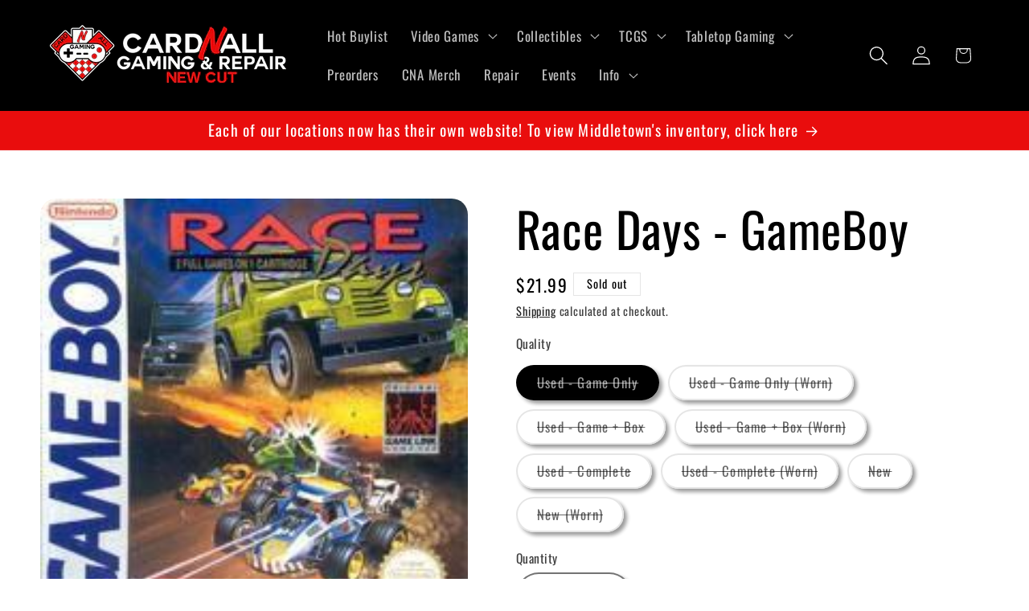

--- FILE ---
content_type: text/html; charset=utf-8
request_url: https://www.cnagames.com/products/13603
body_size: 38795
content:
<!doctype html>
<html class="js" lang="en">
  <head>

          <style>
            .collection .grid__item .card__inner {
                max-height: 220px;
            }
            .collection .grid__item .card__inner .card__media .media img {
                object-fit: contain;
            }
          
            @media (max-width: 749px) {
              .collection .grid__item .card__inner {
                  max-height: 150px;
                }


 }
            }
        </style>
    <meta charset="utf-8">
    <meta http-equiv="X-UA-Compatible" content="IE=edge">
    <meta name="viewport" content="width=device-width,initial-scale=1">
    <meta name="theme-color" content="">
    <link rel="canonical" href="https://www.cnagames.com/products/13603"><link rel="icon" type="image/png" href="//www.cnagames.com/cdn/shop/files/LogoTrans.png?crop=center&height=32&v=1753562411&width=32"><link rel="preconnect" href="https://fonts.shopifycdn.com" crossorigin><title>
      Race Days - GameBoy
 &ndash; CNAG New Cut</title>

    
      <meta name="description" content="Shop with confidence for preowned items from CNA Games! Here&#39;s a brief description of the different variants we have available for all of our games: Used - Game Only: Includes only the game itself. Games that are disc-based will include a generic case with generic cover art. Elite gamers refer to this as &quot;loose.&quot; Used ">
    

    

<meta property="og:site_name" content="CNAG New Cut">
<meta property="og:url" content="https://www.cnagames.com/products/13603">
<meta property="og:title" content="Race Days - GameBoy">
<meta property="og:type" content="product">
<meta property="og:description" content="Shop with confidence for preowned items from CNA Games! Here&#39;s a brief description of the different variants we have available for all of our games: Used - Game Only: Includes only the game itself. Games that are disc-based will include a generic case with generic cover art. Elite gamers refer to this as &quot;loose.&quot; Used "><meta property="og:image" content="http://www.cnagames.com/cdn/shop/files/240_b5db73f0-3c09-4d91-8c73-0455be6520f5.jpg?v=1754100441">
  <meta property="og:image:secure_url" content="https://www.cnagames.com/cdn/shop/files/240_b5db73f0-3c09-4d91-8c73-0455be6520f5.jpg?v=1754100441">
  <meta property="og:image:width" content="200">
  <meta property="og:image:height" content="198"><meta property="og:price:amount" content="19.99">
  <meta property="og:price:currency" content="USD"><meta name="twitter:card" content="summary_large_image">
<meta name="twitter:title" content="Race Days - GameBoy">
<meta name="twitter:description" content="Shop with confidence for preowned items from CNA Games! Here&#39;s a brief description of the different variants we have available for all of our games: Used - Game Only: Includes only the game itself. Games that are disc-based will include a generic case with generic cover art. Elite gamers refer to this as &quot;loose.&quot; Used ">


    <script src="//www.cnagames.com/cdn/shop/t/3/assets/constants.js?v=132983761750457495441731712763" defer="defer"></script>
    <script src="//www.cnagames.com/cdn/shop/t/3/assets/pubsub.js?v=158357773527763999511731712765" defer="defer"></script>
    <script src="//www.cnagames.com/cdn/shop/t/3/assets/global.js?v=73673006680320644291738883511" defer="defer"></script>
    <script src="//www.cnagames.com/cdn/shop/t/3/assets/details-disclosure.js?v=13653116266235556501731712763" defer="defer"></script>
    <script src="//www.cnagames.com/cdn/shop/t/3/assets/details-modal.js?v=25581673532751508451731712763" defer="defer"></script>
    <script src="//www.cnagames.com/cdn/shop/t/3/assets/search-form.js?v=133129549252120666541731712765" defer="defer"></script><script src="//www.cnagames.com/cdn/shop/t/3/assets/animations.js?v=88693664871331136111731712763" defer="defer"></script><script>window.performance && window.performance.mark && window.performance.mark('shopify.content_for_header.start');</script><meta name="facebook-domain-verification" content="blb97jigee3pexnyiscl2uye9l1fk4">
<meta id="shopify-digital-wallet" name="shopify-digital-wallet" content="/90259063087/digital_wallets/dialog">
<meta name="shopify-checkout-api-token" content="db568cd0bdb3615a0114bb3f9bfebf61">
<link rel="alternate" type="application/json+oembed" href="https://www.cnagames.com/products/13603.oembed">
<script async="async" src="/checkouts/internal/preloads.js?locale=en-US"></script>
<link rel="preconnect" href="https://shop.app" crossorigin="anonymous">
<script async="async" src="https://shop.app/checkouts/internal/preloads.js?locale=en-US&shop_id=90259063087" crossorigin="anonymous"></script>
<script id="apple-pay-shop-capabilities" type="application/json">{"shopId":90259063087,"countryCode":"US","currencyCode":"USD","merchantCapabilities":["supports3DS"],"merchantId":"gid:\/\/shopify\/Shop\/90259063087","merchantName":"CNAG New Cut","requiredBillingContactFields":["postalAddress","email","phone"],"requiredShippingContactFields":["postalAddress","email","phone"],"shippingType":"shipping","supportedNetworks":["visa","masterCard","amex","discover","elo","jcb"],"total":{"type":"pending","label":"CNAG New Cut","amount":"1.00"},"shopifyPaymentsEnabled":true,"supportsSubscriptions":true}</script>
<script id="shopify-features" type="application/json">{"accessToken":"db568cd0bdb3615a0114bb3f9bfebf61","betas":["rich-media-storefront-analytics"],"domain":"www.cnagames.com","predictiveSearch":true,"shopId":90259063087,"locale":"en"}</script>
<script>var Shopify = Shopify || {};
Shopify.shop = "card-n-all-gaming-repair-ltd-co.myshopify.com";
Shopify.locale = "en";
Shopify.currency = {"active":"USD","rate":"1.0"};
Shopify.country = "US";
Shopify.theme = {"name":"Modified 15.1 Refresh Theme","id":173466059055,"schema_name":"Refresh","schema_version":"15.1.0","theme_store_id":null,"role":"main"};
Shopify.theme.handle = "null";
Shopify.theme.style = {"id":null,"handle":null};
Shopify.cdnHost = "www.cnagames.com/cdn";
Shopify.routes = Shopify.routes || {};
Shopify.routes.root = "/";</script>
<script type="module">!function(o){(o.Shopify=o.Shopify||{}).modules=!0}(window);</script>
<script>!function(o){function n(){var o=[];function n(){o.push(Array.prototype.slice.apply(arguments))}return n.q=o,n}var t=o.Shopify=o.Shopify||{};t.loadFeatures=n(),t.autoloadFeatures=n()}(window);</script>
<script>
  window.ShopifyPay = window.ShopifyPay || {};
  window.ShopifyPay.apiHost = "shop.app\/pay";
  window.ShopifyPay.redirectState = null;
</script>
<script id="shop-js-analytics" type="application/json">{"pageType":"product"}</script>
<script defer="defer" async type="module" src="//www.cnagames.com/cdn/shopifycloud/shop-js/modules/v2/client.init-shop-cart-sync_D0dqhulL.en.esm.js"></script>
<script defer="defer" async type="module" src="//www.cnagames.com/cdn/shopifycloud/shop-js/modules/v2/chunk.common_CpVO7qML.esm.js"></script>
<script type="module">
  await import("//www.cnagames.com/cdn/shopifycloud/shop-js/modules/v2/client.init-shop-cart-sync_D0dqhulL.en.esm.js");
await import("//www.cnagames.com/cdn/shopifycloud/shop-js/modules/v2/chunk.common_CpVO7qML.esm.js");

  window.Shopify.SignInWithShop?.initShopCartSync?.({"fedCMEnabled":true,"windoidEnabled":true});

</script>
<script defer="defer" async type="module" src="//www.cnagames.com/cdn/shopifycloud/shop-js/modules/v2/client.payment-terms_BmrqWn8r.en.esm.js"></script>
<script defer="defer" async type="module" src="//www.cnagames.com/cdn/shopifycloud/shop-js/modules/v2/chunk.common_CpVO7qML.esm.js"></script>
<script defer="defer" async type="module" src="//www.cnagames.com/cdn/shopifycloud/shop-js/modules/v2/chunk.modal_DKF6x0Jh.esm.js"></script>
<script type="module">
  await import("//www.cnagames.com/cdn/shopifycloud/shop-js/modules/v2/client.payment-terms_BmrqWn8r.en.esm.js");
await import("//www.cnagames.com/cdn/shopifycloud/shop-js/modules/v2/chunk.common_CpVO7qML.esm.js");
await import("//www.cnagames.com/cdn/shopifycloud/shop-js/modules/v2/chunk.modal_DKF6x0Jh.esm.js");

  
</script>
<script>
  window.Shopify = window.Shopify || {};
  if (!window.Shopify.featureAssets) window.Shopify.featureAssets = {};
  window.Shopify.featureAssets['shop-js'] = {"shop-cart-sync":["modules/v2/client.shop-cart-sync_D9bwt38V.en.esm.js","modules/v2/chunk.common_CpVO7qML.esm.js"],"init-fed-cm":["modules/v2/client.init-fed-cm_BJ8NPuHe.en.esm.js","modules/v2/chunk.common_CpVO7qML.esm.js"],"init-shop-email-lookup-coordinator":["modules/v2/client.init-shop-email-lookup-coordinator_pVrP2-kG.en.esm.js","modules/v2/chunk.common_CpVO7qML.esm.js"],"shop-cash-offers":["modules/v2/client.shop-cash-offers_CNh7FWN-.en.esm.js","modules/v2/chunk.common_CpVO7qML.esm.js","modules/v2/chunk.modal_DKF6x0Jh.esm.js"],"init-shop-cart-sync":["modules/v2/client.init-shop-cart-sync_D0dqhulL.en.esm.js","modules/v2/chunk.common_CpVO7qML.esm.js"],"init-windoid":["modules/v2/client.init-windoid_DaoAelzT.en.esm.js","modules/v2/chunk.common_CpVO7qML.esm.js"],"shop-toast-manager":["modules/v2/client.shop-toast-manager_1DND8Tac.en.esm.js","modules/v2/chunk.common_CpVO7qML.esm.js"],"pay-button":["modules/v2/client.pay-button_CFeQi1r6.en.esm.js","modules/v2/chunk.common_CpVO7qML.esm.js"],"shop-button":["modules/v2/client.shop-button_Ca94MDdQ.en.esm.js","modules/v2/chunk.common_CpVO7qML.esm.js"],"shop-login-button":["modules/v2/client.shop-login-button_DPYNfp1Z.en.esm.js","modules/v2/chunk.common_CpVO7qML.esm.js","modules/v2/chunk.modal_DKF6x0Jh.esm.js"],"avatar":["modules/v2/client.avatar_BTnouDA3.en.esm.js"],"shop-follow-button":["modules/v2/client.shop-follow-button_BMKh4nJE.en.esm.js","modules/v2/chunk.common_CpVO7qML.esm.js","modules/v2/chunk.modal_DKF6x0Jh.esm.js"],"init-customer-accounts-sign-up":["modules/v2/client.init-customer-accounts-sign-up_CJXi5kRN.en.esm.js","modules/v2/client.shop-login-button_DPYNfp1Z.en.esm.js","modules/v2/chunk.common_CpVO7qML.esm.js","modules/v2/chunk.modal_DKF6x0Jh.esm.js"],"init-shop-for-new-customer-accounts":["modules/v2/client.init-shop-for-new-customer-accounts_BoBxkgWu.en.esm.js","modules/v2/client.shop-login-button_DPYNfp1Z.en.esm.js","modules/v2/chunk.common_CpVO7qML.esm.js","modules/v2/chunk.modal_DKF6x0Jh.esm.js"],"init-customer-accounts":["modules/v2/client.init-customer-accounts_DCuDTzpR.en.esm.js","modules/v2/client.shop-login-button_DPYNfp1Z.en.esm.js","modules/v2/chunk.common_CpVO7qML.esm.js","modules/v2/chunk.modal_DKF6x0Jh.esm.js"],"checkout-modal":["modules/v2/client.checkout-modal_U_3e4VxF.en.esm.js","modules/v2/chunk.common_CpVO7qML.esm.js","modules/v2/chunk.modal_DKF6x0Jh.esm.js"],"lead-capture":["modules/v2/client.lead-capture_DEgn0Z8u.en.esm.js","modules/v2/chunk.common_CpVO7qML.esm.js","modules/v2/chunk.modal_DKF6x0Jh.esm.js"],"shop-login":["modules/v2/client.shop-login_CoM5QKZ_.en.esm.js","modules/v2/chunk.common_CpVO7qML.esm.js","modules/v2/chunk.modal_DKF6x0Jh.esm.js"],"payment-terms":["modules/v2/client.payment-terms_BmrqWn8r.en.esm.js","modules/v2/chunk.common_CpVO7qML.esm.js","modules/v2/chunk.modal_DKF6x0Jh.esm.js"]};
</script>
<script>(function() {
  var isLoaded = false;
  function asyncLoad() {
    if (isLoaded) return;
    isLoaded = true;
    var urls = ["https:\/\/app.binderpos.com\/external\/shopify\/storeCredit\/script?shop=card-n-all-gaming-repair-ltd-co.myshopify.com","https:\/\/app.binderpos.com\/external\/shopify\/buylist\/script?shop=card-n-all-gaming-repair-ltd-co.myshopify.com"];
    for (var i = 0; i < urls.length; i++) {
      var s = document.createElement('script');
      s.type = 'text/javascript';
      s.async = true;
      s.src = urls[i];
      var x = document.getElementsByTagName('script')[0];
      x.parentNode.insertBefore(s, x);
    }
  };
  if(window.attachEvent) {
    window.attachEvent('onload', asyncLoad);
  } else {
    window.addEventListener('load', asyncLoad, false);
  }
})();</script>
<script id="__st">var __st={"a":90259063087,"offset":-18000,"reqid":"33ca131d-90a0-4733-913a-8d526b544d18-1763805719","pageurl":"www.cnagames.com\/products\/13603","u":"94e941028d50","p":"product","rtyp":"product","rid":10681048432943};</script>
<script>window.ShopifyPaypalV4VisibilityTracking = true;</script>
<script id="captcha-bootstrap">!function(){'use strict';const t='contact',e='account',n='new_comment',o=[[t,t],['blogs',n],['comments',n],[t,'customer']],c=[[e,'customer_login'],[e,'guest_login'],[e,'recover_customer_password'],[e,'create_customer']],r=t=>t.map((([t,e])=>`form[action*='/${t}']:not([data-nocaptcha='true']) input[name='form_type'][value='${e}']`)).join(','),a=t=>()=>t?[...document.querySelectorAll(t)].map((t=>t.form)):[];function s(){const t=[...o],e=r(t);return a(e)}const i='password',u='form_key',d=['recaptcha-v3-token','g-recaptcha-response','h-captcha-response',i],f=()=>{try{return window.sessionStorage}catch{return}},m='__shopify_v',_=t=>t.elements[u];function p(t,e,n=!1){try{const o=window.sessionStorage,c=JSON.parse(o.getItem(e)),{data:r}=function(t){const{data:e,action:n}=t;return t[m]||n?{data:e,action:n}:{data:t,action:n}}(c);for(const[e,n]of Object.entries(r))t.elements[e]&&(t.elements[e].value=n);n&&o.removeItem(e)}catch(o){console.error('form repopulation failed',{error:o})}}const l='form_type',E='cptcha';function T(t){t.dataset[E]=!0}const w=window,h=w.document,L='Shopify',v='ce_forms',y='captcha';let A=!1;((t,e)=>{const n=(g='f06e6c50-85a8-45c8-87d0-21a2b65856fe',I='https://cdn.shopify.com/shopifycloud/storefront-forms-hcaptcha/ce_storefront_forms_captcha_hcaptcha.v1.5.2.iife.js',D={infoText:'Protected by hCaptcha',privacyText:'Privacy',termsText:'Terms'},(t,e,n)=>{const o=w[L][v],c=o.bindForm;if(c)return c(t,g,e,D).then(n);var r;o.q.push([[t,g,e,D],n]),r=I,A||(h.body.append(Object.assign(h.createElement('script'),{id:'captcha-provider',async:!0,src:r})),A=!0)});var g,I,D;w[L]=w[L]||{},w[L][v]=w[L][v]||{},w[L][v].q=[],w[L][y]=w[L][y]||{},w[L][y].protect=function(t,e){n(t,void 0,e),T(t)},Object.freeze(w[L][y]),function(t,e,n,w,h,L){const[v,y,A,g]=function(t,e,n){const i=e?o:[],u=t?c:[],d=[...i,...u],f=r(d),m=r(i),_=r(d.filter((([t,e])=>n.includes(e))));return[a(f),a(m),a(_),s()]}(w,h,L),I=t=>{const e=t.target;return e instanceof HTMLFormElement?e:e&&e.form},D=t=>v().includes(t);t.addEventListener('submit',(t=>{const e=I(t);if(!e)return;const n=D(e)&&!e.dataset.hcaptchaBound&&!e.dataset.recaptchaBound,o=_(e),c=g().includes(e)&&(!o||!o.value);(n||c)&&t.preventDefault(),c&&!n&&(function(t){try{if(!f())return;!function(t){const e=f();if(!e)return;const n=_(t);if(!n)return;const o=n.value;o&&e.removeItem(o)}(t);const e=Array.from(Array(32),(()=>Math.random().toString(36)[2])).join('');!function(t,e){_(t)||t.append(Object.assign(document.createElement('input'),{type:'hidden',name:u})),t.elements[u].value=e}(t,e),function(t,e){const n=f();if(!n)return;const o=[...t.querySelectorAll(`input[type='${i}']`)].map((({name:t})=>t)),c=[...d,...o],r={};for(const[a,s]of new FormData(t).entries())c.includes(a)||(r[a]=s);n.setItem(e,JSON.stringify({[m]:1,action:t.action,data:r}))}(t,e)}catch(e){console.error('failed to persist form',e)}}(e),e.submit())}));const S=(t,e)=>{t&&!t.dataset[E]&&(n(t,e.some((e=>e===t))),T(t))};for(const o of['focusin','change'])t.addEventListener(o,(t=>{const e=I(t);D(e)&&S(e,y())}));const B=e.get('form_key'),M=e.get(l),P=B&&M;t.addEventListener('DOMContentLoaded',(()=>{const t=y();if(P)for(const e of t)e.elements[l].value===M&&p(e,B);[...new Set([...A(),...v().filter((t=>'true'===t.dataset.shopifyCaptcha))])].forEach((e=>S(e,t)))}))}(h,new URLSearchParams(w.location.search),n,t,e,['guest_login'])})(!0,!0)}();</script>
<script integrity="sha256-52AcMU7V7pcBOXWImdc/TAGTFKeNjmkeM1Pvks/DTgc=" data-source-attribution="shopify.loadfeatures" defer="defer" src="//www.cnagames.com/cdn/shopifycloud/storefront/assets/storefront/load_feature-81c60534.js" crossorigin="anonymous"></script>
<script crossorigin="anonymous" defer="defer" src="//www.cnagames.com/cdn/shopifycloud/storefront/assets/shopify_pay/storefront-65b4c6d7.js?v=20250812"></script>
<script data-source-attribution="shopify.dynamic_checkout.dynamic.init">var Shopify=Shopify||{};Shopify.PaymentButton=Shopify.PaymentButton||{isStorefrontPortableWallets:!0,init:function(){window.Shopify.PaymentButton.init=function(){};var t=document.createElement("script");t.src="https://www.cnagames.com/cdn/shopifycloud/portable-wallets/latest/portable-wallets.en.js",t.type="module",document.head.appendChild(t)}};
</script>
<script data-source-attribution="shopify.dynamic_checkout.buyer_consent">
  function portableWalletsHideBuyerConsent(e){var t=document.getElementById("shopify-buyer-consent"),n=document.getElementById("shopify-subscription-policy-button");t&&n&&(t.classList.add("hidden"),t.setAttribute("aria-hidden","true"),n.removeEventListener("click",e))}function portableWalletsShowBuyerConsent(e){var t=document.getElementById("shopify-buyer-consent"),n=document.getElementById("shopify-subscription-policy-button");t&&n&&(t.classList.remove("hidden"),t.removeAttribute("aria-hidden"),n.addEventListener("click",e))}window.Shopify?.PaymentButton&&(window.Shopify.PaymentButton.hideBuyerConsent=portableWalletsHideBuyerConsent,window.Shopify.PaymentButton.showBuyerConsent=portableWalletsShowBuyerConsent);
</script>
<script>
  function portableWalletsCleanup(e){e&&e.src&&console.error("Failed to load portable wallets script "+e.src);var t=document.querySelectorAll("shopify-accelerated-checkout .shopify-payment-button__skeleton, shopify-accelerated-checkout-cart .wallet-cart-button__skeleton"),e=document.getElementById("shopify-buyer-consent");for(let e=0;e<t.length;e++)t[e].remove();e&&e.remove()}function portableWalletsNotLoadedAsModule(e){e instanceof ErrorEvent&&"string"==typeof e.message&&e.message.includes("import.meta")&&"string"==typeof e.filename&&e.filename.includes("portable-wallets")&&(window.removeEventListener("error",portableWalletsNotLoadedAsModule),window.Shopify.PaymentButton.failedToLoad=e,"loading"===document.readyState?document.addEventListener("DOMContentLoaded",window.Shopify.PaymentButton.init):window.Shopify.PaymentButton.init())}window.addEventListener("error",portableWalletsNotLoadedAsModule);
</script>

<script type="module" src="https://www.cnagames.com/cdn/shopifycloud/portable-wallets/latest/portable-wallets.en.js" onError="portableWalletsCleanup(this)" crossorigin="anonymous"></script>
<script nomodule>
  document.addEventListener("DOMContentLoaded", portableWalletsCleanup);
</script>

<script id='scb4127' type='text/javascript' async='' src='https://www.cnagames.com/cdn/shopifycloud/privacy-banner/storefront-banner.js'></script><link id="shopify-accelerated-checkout-styles" rel="stylesheet" media="screen" href="https://www.cnagames.com/cdn/shopifycloud/portable-wallets/latest/accelerated-checkout-backwards-compat.css" crossorigin="anonymous">
<style id="shopify-accelerated-checkout-cart">
        #shopify-buyer-consent {
  margin-top: 1em;
  display: inline-block;
  width: 100%;
}

#shopify-buyer-consent.hidden {
  display: none;
}

#shopify-subscription-policy-button {
  background: none;
  border: none;
  padding: 0;
  text-decoration: underline;
  font-size: inherit;
  cursor: pointer;
}

#shopify-subscription-policy-button::before {
  box-shadow: none;
}

      </style>
<script id="sections-script" data-sections="header" defer="defer" src="//www.cnagames.com/cdn/shop/t/3/compiled_assets/scripts.js?5335"></script>
<script>window.performance && window.performance.mark && window.performance.mark('shopify.content_for_header.end');</script>


    <style data-shopify>
      @font-face {
  font-family: Oswald;
  font-weight: 400;
  font-style: normal;
  font-display: swap;
  src: url("//www.cnagames.com/cdn/fonts/oswald/oswald_n4.7760ed7a63e536050f64bb0607ff70ce07a480bd.woff2") format("woff2"),
       url("//www.cnagames.com/cdn/fonts/oswald/oswald_n4.ae5e497f60fc686568afe76e9ff1872693c533e9.woff") format("woff");
}

      @font-face {
  font-family: Oswald;
  font-weight: 700;
  font-style: normal;
  font-display: swap;
  src: url("//www.cnagames.com/cdn/fonts/oswald/oswald_n7.b3ba3d6f1b341d51018e3cfba146932b55221727.woff2") format("woff2"),
       url("//www.cnagames.com/cdn/fonts/oswald/oswald_n7.6cec6bed2bb070310ad90e19ea7a56b65fd83c0b.woff") format("woff");
}

      
      
      @font-face {
  font-family: Oswald;
  font-weight: 400;
  font-style: normal;
  font-display: swap;
  src: url("//www.cnagames.com/cdn/fonts/oswald/oswald_n4.7760ed7a63e536050f64bb0607ff70ce07a480bd.woff2") format("woff2"),
       url("//www.cnagames.com/cdn/fonts/oswald/oswald_n4.ae5e497f60fc686568afe76e9ff1872693c533e9.woff") format("woff");
}


      
        :root,
        .color-background-1 {
          --color-background: 255,255,255;
        
          --gradient-background: #ffffff;
        

        

        --color-foreground: 0,0,0;
        --color-background-contrast: 191,191,191;
        --color-shadow: 0,0,0;
        --color-button: 233,13,13;
        --color-button-text: 0,0,0;
        --color-secondary-button: 255,255,255;
        --color-secondary-button-text: 0,0,0;
        --color-link: 0,0,0;
        --color-badge-foreground: 0,0,0;
        --color-badge-background: 255,255,255;
        --color-badge-border: 0,0,0;
        --payment-terms-background-color: rgb(255 255 255);
      }
      
        
        .color-background-2 {
          --color-background: 255,255,255;
        
          --gradient-background: #ffffff;
        

        

        --color-foreground: 14,27,77;
        --color-background-contrast: 191,191,191;
        --color-shadow: 14,27,77;
        --color-button: 14,27,77;
        --color-button-text: 255,255,255;
        --color-secondary-button: 255,255,255;
        --color-secondary-button-text: 14,27,77;
        --color-link: 14,27,77;
        --color-badge-foreground: 14,27,77;
        --color-badge-background: 255,255,255;
        --color-badge-border: 14,27,77;
        --payment-terms-background-color: rgb(255 255 255);
      }
      
        
        .color-inverse {
          --color-background: 0,0,0;
        
          --gradient-background: #000000;
        

        

        --color-foreground: 255,255,255;
        --color-background-contrast: 128,128,128;
        --color-shadow: 0,0,0;
        --color-button: 233,13,13;
        --color-button-text: 245,245,245;
        --color-secondary-button: 0,0,0;
        --color-secondary-button-text: 23,115,176;
        --color-link: 23,115,176;
        --color-badge-foreground: 255,255,255;
        --color-badge-background: 0,0,0;
        --color-badge-border: 255,255,255;
        --payment-terms-background-color: rgb(0 0 0);
      }
      
        
        .color-accent-1 {
          --color-background: 233,13,13;
        
          --gradient-background: #e90d0d;
        

        

        --color-foreground: 255,255,255;
        --color-background-contrast: 112,6,6;
        --color-shadow: 14,27,77;
        --color-button: 255,255,255;
        --color-button-text: 71,112,219;
        --color-secondary-button: 233,13,13;
        --color-secondary-button-text: 255,255,255;
        --color-link: 255,255,255;
        --color-badge-foreground: 255,255,255;
        --color-badge-background: 233,13,13;
        --color-badge-border: 255,255,255;
        --payment-terms-background-color: rgb(233 13 13);
      }
      
        
        .color-accent-2 {
          --color-background: 227,36,2;
        
          --gradient-background: #e32402;
        

        

        --color-foreground: 255,255,255;
        --color-background-contrast: 101,16,1;
        --color-shadow: 14,27,77;
        --color-button: 255,255,255;
        --color-button-text: 227,36,2;
        --color-secondary-button: 227,36,2;
        --color-secondary-button-text: 255,255,255;
        --color-link: 255,255,255;
        --color-badge-foreground: 255,255,255;
        --color-badge-background: 227,36,2;
        --color-badge-border: 255,255,255;
        --payment-terms-background-color: rgb(227 36 2);
      }
      

      body, .color-background-1, .color-background-2, .color-inverse, .color-accent-1, .color-accent-2 {
        color: rgba(var(--color-foreground), 0.75);
        background-color: rgb(var(--color-background));
      }

      :root {
        --font-body-family: Oswald, sans-serif;
        --font-body-style: normal;
        --font-body-weight: 400;
        --font-body-weight-bold: 700;

        --font-heading-family: Oswald, sans-serif;
        --font-heading-style: normal;
        --font-heading-weight: 400;

        --font-body-scale: 1.2;
        --font-heading-scale: 1.25;

        --media-padding: px;
        --media-border-opacity: 0.1;
        --media-border-width: 0px;
        --media-radius: 20px;
        --media-shadow-opacity: 0.0;
        --media-shadow-horizontal-offset: 4px;
        --media-shadow-vertical-offset: 4px;
        --media-shadow-blur-radius: 5px;
        --media-shadow-visible: 0;

        --page-width: 120rem;
        --page-width-margin: 0rem;

        --product-card-image-padding: 0.2rem;
        --product-card-corner-radius: 0.2rem;
        --product-card-text-alignment: center;
        --product-card-border-width: 0.2rem;
        --product-card-border-opacity: 1.0;
        --product-card-shadow-opacity: 0.4;
        --product-card-shadow-visible: 1;
        --product-card-shadow-horizontal-offset: 0.4rem;
        --product-card-shadow-vertical-offset: 0.4rem;
        --product-card-shadow-blur-radius: 0.5rem;

        --collection-card-image-padding: 0.0rem;
        --collection-card-corner-radius: 0.2rem;
        --collection-card-text-alignment: center;
        --collection-card-border-width: 0.2rem;
        --collection-card-border-opacity: 1.0;
        --collection-card-shadow-opacity: 0.4;
        --collection-card-shadow-visible: 1;
        --collection-card-shadow-horizontal-offset: 0.4rem;
        --collection-card-shadow-vertical-offset: 0.4rem;
        --collection-card-shadow-blur-radius: 0.5rem;

        --blog-card-image-padding: 1.6rem;
        --blog-card-corner-radius: 1.8rem;
        --blog-card-text-alignment: left;
        --blog-card-border-width: 0.1rem;
        --blog-card-border-opacity: 1.0;
        --blog-card-shadow-opacity: 0.4;
        --blog-card-shadow-visible: 1;
        --blog-card-shadow-horizontal-offset: 0.4rem;
        --blog-card-shadow-vertical-offset: 0.4rem;
        --blog-card-shadow-blur-radius: 0.5rem;

        --badge-corner-radius: 0.0rem;

        --popup-border-width: 0px;
        --popup-border-opacity: 0.1;
        --popup-corner-radius: 18px;
        --popup-shadow-opacity: 0.0;
        --popup-shadow-horizontal-offset: 0px;
        --popup-shadow-vertical-offset: 4px;
        --popup-shadow-blur-radius: 5px;

        --drawer-border-width: 0px;
        --drawer-border-opacity: 0.1;
        --drawer-shadow-opacity: 0.0;
        --drawer-shadow-horizontal-offset: 0px;
        --drawer-shadow-vertical-offset: 4px;
        --drawer-shadow-blur-radius: 5px;

        --spacing-sections-desktop: 0px;
        --spacing-sections-mobile: 0px;

        --grid-desktop-vertical-spacing: 20px;
        --grid-desktop-horizontal-spacing: 20px;
        --grid-mobile-vertical-spacing: 10px;
        --grid-mobile-horizontal-spacing: 10px;

        --text-boxes-border-opacity: 0.1;
        --text-boxes-border-width: 0px;
        --text-boxes-radius: 20px;
        --text-boxes-shadow-opacity: 0.0;
        --text-boxes-shadow-visible: 0;
        --text-boxes-shadow-horizontal-offset: 0px;
        --text-boxes-shadow-vertical-offset: 4px;
        --text-boxes-shadow-blur-radius: 5px;

        --buttons-radius: 40px;
        --buttons-radius-outset: 42px;
        --buttons-border-width: 2px;
        --buttons-border-opacity: 0.8;
        --buttons-shadow-opacity: 0.4;
        --buttons-shadow-visible: 1;
        --buttons-shadow-horizontal-offset: 4px;
        --buttons-shadow-vertical-offset: 4px;
        --buttons-shadow-blur-radius: 5px;
        --buttons-border-offset: 0.3px;

        --inputs-radius: 26px;
        --inputs-border-width: 2px;
        --inputs-border-opacity: 0.55;
        --inputs-shadow-opacity: 0.4;
        --inputs-shadow-horizontal-offset: 4px;
        --inputs-margin-offset: 4px;
        --inputs-shadow-vertical-offset: 4px;
        --inputs-shadow-blur-radius: 5px;
        --inputs-radius-outset: 28px;

        --variant-pills-radius: 40px;
        --variant-pills-border-width: 2px;
        --variant-pills-border-opacity: 0.55;
        --variant-pills-shadow-opacity: 0.4;
        --variant-pills-shadow-horizontal-offset: 4px;
        --variant-pills-shadow-vertical-offset: 4px;
        --variant-pills-shadow-blur-radius: 5px;
      }

      *,
      *::before,
      *::after {
        box-sizing: inherit;
      }

      html {
        box-sizing: border-box;
        font-size: calc(var(--font-body-scale) * 62.5%);
        height: 100%;
      }

      body {
        display: grid;
        grid-template-rows: auto auto 1fr auto;
        grid-template-columns: 100%;
        min-height: 100%;
        margin: 0;
        font-size: 1.5rem;
        letter-spacing: 0.06rem;
        line-height: calc(1 + 0.8 / var(--font-body-scale));
        font-family: var(--font-body-family);
        font-style: var(--font-body-style);
        font-weight: var(--font-body-weight);
      }

      @media screen and (min-width: 750px) {
        body {
          font-size: 1.6rem;
        }
      }
    </style>

    <link href="//www.cnagames.com/cdn/shop/t/3/assets/base.css?v=33089406747376451981739403093" rel="stylesheet" type="text/css" media="all" />
    <link rel="stylesheet" href="//www.cnagames.com/cdn/shop/t/3/assets/component-cart-items.css?v=123238115697927560811731712763" media="print" onload="this.media='all'">
      <link rel="preload" as="font" href="//www.cnagames.com/cdn/fonts/oswald/oswald_n4.7760ed7a63e536050f64bb0607ff70ce07a480bd.woff2" type="font/woff2" crossorigin>
      

      <link rel="preload" as="font" href="//www.cnagames.com/cdn/fonts/oswald/oswald_n4.7760ed7a63e536050f64bb0607ff70ce07a480bd.woff2" type="font/woff2" crossorigin>
      
<link href="//www.cnagames.com/cdn/shop/t/3/assets/component-localization-form.css?v=86199867289619414191731712763" rel="stylesheet" type="text/css" media="all" />
      <script src="//www.cnagames.com/cdn/shop/t/3/assets/localization-form.js?v=144176611646395275351731712765" defer="defer"></script><link
        rel="stylesheet"
        href="//www.cnagames.com/cdn/shop/t/3/assets/component-predictive-search.css?v=118923337488134913561731712763"
        media="print"
        onload="this.media='all'"
      ><script>
      if (Shopify.designMode) {
        document.documentElement.classList.add('shopify-design-mode');
      }
    </script>
 <meta name="google-site-verification" content="RLHDevDza05Thr03rihQUPwHjuHZychogNor1SfW5mM" /> <!-- BEGIN app block: shopify://apps/restock-rooster/blocks/restock-rooster-button/2f682ae2-c8b5-4598-a3ae-4cf8e3ce00af --><script>
  (function () {
    window.backInStock = {};
    window.backInStock.shop = "card-n-all-gaming-repair-ltd-co.myshopify.com";

    
      window.backInStock.productLiquidObject = {"id":10681048432943,"title":"Race Days - GameBoy","handle":"13603","description":"\u003cp data-mce-fragment=\"1\" id=\"isPasted\"\u003e\u003cstrong\u003eShop with confidence for preowned items from CNA Games! Here's a brief description of the different variants we have available for all of our games:\u003c\/strong\u003e\u003c\/p\u003e\n\n\u003cul style=\"list-style-type: disc;\"\u003e\n\u003cli\u003e\u003cspan style=\"font-weight: 400;\" data-mce-fragment=\"1\" data-mce-style=\"font-weight: 400;\"\u003e\u003cstrong\u003eUsed - Game Only:\u003c\/strong\u003e Includes only the game itself. Games that are disc-based will include a generic case with generic cover art. Elite gamers refer to this as \"loose.\" \u003c\/span\u003e\u003c\/li\u003e\n\u003cli\u003e\u003cspan style=\"font-weight: 400;\" data-mce-fragment=\"1\" data-mce-style=\"font-weight: 400;\"\u003e\u003cstrong\u003eUsed - Game + Box:\u003c\/strong\u003e Includes the game, as well as the original case\/box and cover art.\u003c\/span\u003e\u003c\/li\u003e\n\u003cli\u003e\u003cspan style=\"font-weight: 400;\" data-mce-fragment=\"1\" data-mce-style=\"font-weight: 400;\"\u003e\u003cstrong\u003eUsed - Complete:\u003c\/strong\u003e Includes the game, original manual and original case\/box and cover art. If a game did not originally include a manual or other inserts, then the game will be marked as this quality. \u003cspan data-mce-fragment=\"1\"\u003eAny additional inserts or promotional materials besides the manual are assumed to be not included, unless stated otherwise.\u003c\/span\u003e\u003c\/span\u003e\u003c\/li\u003e\n\u003cli\u003e\u003cspan style=\"font-weight: 400;\" data-mce-fragment=\"1\" data-mce-style=\"font-weight: 400;\"\u003e\u003cstrong\u003eNew:\u003c\/strong\u003e Includes the game in factory sealed\/unopened condition.\u003c\/span\u003e\u003c\/li\u003e\n\u003c\/ul\u003e\n\n\u003cp\u003e\u003cstrong\u003eCNA Games offers \"Worn\" items at a discounted rate for those who don't mind some cracks, stickers, discoloration, fading or any other cosmetic defects. Enjoy the same great gameplay at a lower price!\u003c\/strong\u003e\u003c\/p\u003e\n\n\u003cp\u003e\u003cstrong\u003eAll video games, consoles and accessories have been professionally tested, cleaned, and refurbished in house as necessary. However, if you do have any issues with your item, all video game consoles come with a 30-day replacement warranty and all video games and accessories come with a 7-day replacement warranty.\u003c\/strong\u003e\u003c\/p\u003e\n\n\u003cp\u003e\u003cem\u003e\u003cspan style=\"font-weight: 400;\" data-mce-fragment=\"1\" data-mce-style=\"font-weight: 400;\"\u003eNote: all download codes that are included are assumed to be used and will not be redeemable.\u003c\/span\u003e\u003c\/em\u003e\u003c\/p\u003e","published_at":"2025-07-12T13:52:44-04:00","created_at":"2025-07-12T13:52:44-04:00","vendor":"VGPC","type":"Video Game Software","tags":["Original GameBoy","Racing"],"price":1999,"price_min":1999,"price_max":21999,"available":false,"price_varies":true,"compare_at_price":null,"compare_at_price_min":0,"compare_at_price_max":0,"compare_at_price_varies":false,"variants":[{"id":51621557141807,"title":"Used - Game Only","option1":"Used - Game Only","option2":null,"option3":null,"sku":"GB-G-13603","requires_shipping":true,"taxable":true,"featured_image":null,"available":false,"name":"Race Days - GameBoy - Used - Game Only","public_title":"Used - Game Only","options":["Used - Game Only"],"price":2199,"weight":114,"compare_at_price":null,"inventory_management":"shopify","barcode":"43948071039","requires_selling_plan":false,"selling_plan_allocations":[]},{"id":51621557174575,"title":"Used - Game Only (Worn)","option1":"Used - Game Only (Worn)","option2":null,"option3":null,"sku":"GB-GW-13603","requires_shipping":true,"taxable":true,"featured_image":null,"available":false,"name":"Race Days - GameBoy - Used - Game Only (Worn)","public_title":"Used - Game Only (Worn)","options":["Used - Game Only (Worn)"],"price":1999,"weight":114,"compare_at_price":null,"inventory_management":"shopify","barcode":"43948071039","requires_selling_plan":false,"selling_plan_allocations":[]},{"id":51621557207343,"title":"Used - Game + Box","option1":"Used - Game + Box","option2":null,"option3":null,"sku":"GB-GB-13603","requires_shipping":true,"taxable":true,"featured_image":null,"available":false,"name":"Race Days - GameBoy - Used - Game + Box","public_title":"Used - Game + Box","options":["Used - Game + Box"],"price":9999,"weight":114,"compare_at_price":null,"inventory_management":"shopify","barcode":"43948071039","requires_selling_plan":false,"selling_plan_allocations":[]},{"id":51621557240111,"title":"Used - Game + Box (Worn)","option1":"Used - Game + Box (Worn)","option2":null,"option3":null,"sku":"GB-GBW-13603","requires_shipping":true,"taxable":true,"featured_image":null,"available":false,"name":"Race Days - GameBoy - Used - Game + Box (Worn)","public_title":"Used - Game + Box (Worn)","options":["Used - Game + Box (Worn)"],"price":8999,"weight":114,"compare_at_price":null,"inventory_management":"shopify","barcode":"43948071039","requires_selling_plan":false,"selling_plan_allocations":[]},{"id":51621557272879,"title":"Used - Complete","option1":"Used - Complete","option2":null,"option3":null,"sku":"GB-C-13603","requires_shipping":true,"taxable":true,"featured_image":null,"available":false,"name":"Race Days - GameBoy - Used - Complete","public_title":"Used - Complete","options":["Used - Complete"],"price":10999,"weight":114,"compare_at_price":null,"inventory_management":"shopify","barcode":"43948071039","requires_selling_plan":false,"selling_plan_allocations":[]},{"id":51621557305647,"title":"Used - Complete (Worn)","option1":"Used - Complete (Worn)","option2":null,"option3":null,"sku":"GB-CW-13603","requires_shipping":true,"taxable":true,"featured_image":null,"available":false,"name":"Race Days - GameBoy - Used - Complete (Worn)","public_title":"Used - Complete (Worn)","options":["Used - Complete (Worn)"],"price":9999,"weight":114,"compare_at_price":null,"inventory_management":"shopify","barcode":"43948071039","requires_selling_plan":false,"selling_plan_allocations":[]},{"id":51621557338415,"title":"New","option1":"New","option2":null,"option3":null,"sku":"GB-N-13603","requires_shipping":true,"taxable":true,"featured_image":null,"available":false,"name":"Race Days - GameBoy - New","public_title":"New","options":["New"],"price":21999,"weight":114,"compare_at_price":null,"inventory_management":"shopify","barcode":"43948071039","requires_selling_plan":false,"selling_plan_allocations":[]},{"id":51621557371183,"title":"New (Worn)","option1":"New (Worn)","option2":null,"option3":null,"sku":"GB-NW-13603","requires_shipping":true,"taxable":true,"featured_image":null,"available":false,"name":"Race Days - GameBoy - New (Worn)","public_title":"New (Worn)","options":["New (Worn)"],"price":19999,"weight":114,"compare_at_price":null,"inventory_management":"shopify","barcode":"43948071039","requires_selling_plan":false,"selling_plan_allocations":[]}],"images":["\/\/www.cnagames.com\/cdn\/shop\/files\/240_b5db73f0-3c09-4d91-8c73-0455be6520f5.jpg?v=1754100441"],"featured_image":"\/\/www.cnagames.com\/cdn\/shop\/files\/240_b5db73f0-3c09-4d91-8c73-0455be6520f5.jpg?v=1754100441","options":["Quality"],"media":[{"alt":null,"id":42612970881327,"position":1,"preview_image":{"aspect_ratio":1.01,"height":198,"width":200,"src":"\/\/www.cnagames.com\/cdn\/shop\/files\/240_b5db73f0-3c09-4d91-8c73-0455be6520f5.jpg?v=1754100441"},"aspect_ratio":1.01,"height":198,"media_type":"image","src":"\/\/www.cnagames.com\/cdn\/shop\/files\/240_b5db73f0-3c09-4d91-8c73-0455be6520f5.jpg?v=1754100441","width":200}],"requires_selling_plan":false,"selling_plan_groups":[],"content":"\u003cp data-mce-fragment=\"1\" id=\"isPasted\"\u003e\u003cstrong\u003eShop with confidence for preowned items from CNA Games! Here's a brief description of the different variants we have available for all of our games:\u003c\/strong\u003e\u003c\/p\u003e\n\n\u003cul style=\"list-style-type: disc;\"\u003e\n\u003cli\u003e\u003cspan style=\"font-weight: 400;\" data-mce-fragment=\"1\" data-mce-style=\"font-weight: 400;\"\u003e\u003cstrong\u003eUsed - Game Only:\u003c\/strong\u003e Includes only the game itself. Games that are disc-based will include a generic case with generic cover art. Elite gamers refer to this as \"loose.\" \u003c\/span\u003e\u003c\/li\u003e\n\u003cli\u003e\u003cspan style=\"font-weight: 400;\" data-mce-fragment=\"1\" data-mce-style=\"font-weight: 400;\"\u003e\u003cstrong\u003eUsed - Game + Box:\u003c\/strong\u003e Includes the game, as well as the original case\/box and cover art.\u003c\/span\u003e\u003c\/li\u003e\n\u003cli\u003e\u003cspan style=\"font-weight: 400;\" data-mce-fragment=\"1\" data-mce-style=\"font-weight: 400;\"\u003e\u003cstrong\u003eUsed - Complete:\u003c\/strong\u003e Includes the game, original manual and original case\/box and cover art. If a game did not originally include a manual or other inserts, then the game will be marked as this quality. \u003cspan data-mce-fragment=\"1\"\u003eAny additional inserts or promotional materials besides the manual are assumed to be not included, unless stated otherwise.\u003c\/span\u003e\u003c\/span\u003e\u003c\/li\u003e\n\u003cli\u003e\u003cspan style=\"font-weight: 400;\" data-mce-fragment=\"1\" data-mce-style=\"font-weight: 400;\"\u003e\u003cstrong\u003eNew:\u003c\/strong\u003e Includes the game in factory sealed\/unopened condition.\u003c\/span\u003e\u003c\/li\u003e\n\u003c\/ul\u003e\n\n\u003cp\u003e\u003cstrong\u003eCNA Games offers \"Worn\" items at a discounted rate for those who don't mind some cracks, stickers, discoloration, fading or any other cosmetic defects. Enjoy the same great gameplay at a lower price!\u003c\/strong\u003e\u003c\/p\u003e\n\n\u003cp\u003e\u003cstrong\u003eAll video games, consoles and accessories have been professionally tested, cleaned, and refurbished in house as necessary. However, if you do have any issues with your item, all video game consoles come with a 30-day replacement warranty and all video games and accessories come with a 7-day replacement warranty.\u003c\/strong\u003e\u003c\/p\u003e\n\n\u003cp\u003e\u003cem\u003e\u003cspan style=\"font-weight: 400;\" data-mce-fragment=\"1\" data-mce-style=\"font-weight: 400;\"\u003eNote: all download codes that are included are assumed to be used and will not be redeemable.\u003c\/span\u003e\u003c\/em\u003e\u003c\/p\u003e"};
      window.backInStock.productLiquidObject.variants_count = 8;

      
      window.backInStock.productLiquidObject.variantsExtraDetails = [
        
          {
            "id": 51621557141807,
            "title": "Used - Game Only",
            "available": false,
            "inventory_management": "shopify",
            "inventory_policy": "deny",
            "inventory_quantity": 0,
            "store_availabilities": [{"error":"json not allowed for this object"}]
          },
        
          {
            "id": 51621557174575,
            "title": "Used - Game Only (Worn)",
            "available": false,
            "inventory_management": "shopify",
            "inventory_policy": "deny",
            "inventory_quantity": 0,
            "store_availabilities": []
          },
        
          {
            "id": 51621557207343,
            "title": "Used - Game + Box",
            "available": false,
            "inventory_management": "shopify",
            "inventory_policy": "deny",
            "inventory_quantity": 0,
            "store_availabilities": []
          },
        
          {
            "id": 51621557240111,
            "title": "Used - Game + Box (Worn)",
            "available": false,
            "inventory_management": "shopify",
            "inventory_policy": "deny",
            "inventory_quantity": 0,
            "store_availabilities": []
          },
        
          {
            "id": 51621557272879,
            "title": "Used - Complete",
            "available": false,
            "inventory_management": "shopify",
            "inventory_policy": "deny",
            "inventory_quantity": 0,
            "store_availabilities": []
          },
        
          {
            "id": 51621557305647,
            "title": "Used - Complete (Worn)",
            "available": false,
            "inventory_management": "shopify",
            "inventory_policy": "deny",
            "inventory_quantity": 0,
            "store_availabilities": []
          },
        
          {
            "id": 51621557338415,
            "title": "New",
            "available": false,
            "inventory_management": "shopify",
            "inventory_policy": "deny",
            "inventory_quantity": 0,
            "store_availabilities": []
          },
        
          {
            "id": 51621557371183,
            "title": "New (Worn)",
            "available": false,
            "inventory_management": "shopify",
            "inventory_policy": "deny",
            "inventory_quantity": 0,
            "store_availabilities": []
          }
        
      ];
    

    
  })();
</script>

<script type="module" src="https://cdn.shopify.com/extensions/019a5526-d61d-735c-bec1-092a6bd93d8f/restockrooster-106/assets/main.js" defer></script>

<!-- Preload CSS using Shopify's built-in filter -->
<link href="//cdn.shopify.com/extensions/019a5526-d61d-735c-bec1-092a6bd93d8f/restockrooster-106/assets/back-in-stock.min.css" rel="stylesheet" type="text/css" media="all" />


<!-- END app block --><link href="https://monorail-edge.shopifysvc.com" rel="dns-prefetch">
<script>(function(){if ("sendBeacon" in navigator && "performance" in window) {try {var session_token_from_headers = performance.getEntriesByType('navigation')[0].serverTiming.find(x => x.name == '_s').description;} catch {var session_token_from_headers = undefined;}var session_cookie_matches = document.cookie.match(/_shopify_s=([^;]*)/);var session_token_from_cookie = session_cookie_matches && session_cookie_matches.length === 2 ? session_cookie_matches[1] : "";var session_token = session_token_from_headers || session_token_from_cookie || "";function handle_abandonment_event(e) {var entries = performance.getEntries().filter(function(entry) {return /monorail-edge.shopifysvc.com/.test(entry.name);});if (!window.abandonment_tracked && entries.length === 0) {window.abandonment_tracked = true;var currentMs = Date.now();var navigation_start = performance.timing.navigationStart;var payload = {shop_id: 90259063087,url: window.location.href,navigation_start,duration: currentMs - navigation_start,session_token,page_type: "product"};window.navigator.sendBeacon("https://monorail-edge.shopifysvc.com/v1/produce", JSON.stringify({schema_id: "online_store_buyer_site_abandonment/1.1",payload: payload,metadata: {event_created_at_ms: currentMs,event_sent_at_ms: currentMs}}));}}window.addEventListener('pagehide', handle_abandonment_event);}}());</script>
<script id="web-pixels-manager-setup">(function e(e,d,r,n,o){if(void 0===o&&(o={}),!Boolean(null===(a=null===(i=window.Shopify)||void 0===i?void 0:i.analytics)||void 0===a?void 0:a.replayQueue)){var i,a;window.Shopify=window.Shopify||{};var t=window.Shopify;t.analytics=t.analytics||{};var s=t.analytics;s.replayQueue=[],s.publish=function(e,d,r){return s.replayQueue.push([e,d,r]),!0};try{self.performance.mark("wpm:start")}catch(e){}var l=function(){var e={modern:/Edge?\/(1{2}[4-9]|1[2-9]\d|[2-9]\d{2}|\d{4,})\.\d+(\.\d+|)|Firefox\/(1{2}[4-9]|1[2-9]\d|[2-9]\d{2}|\d{4,})\.\d+(\.\d+|)|Chrom(ium|e)\/(9{2}|\d{3,})\.\d+(\.\d+|)|(Maci|X1{2}).+ Version\/(15\.\d+|(1[6-9]|[2-9]\d|\d{3,})\.\d+)([,.]\d+|)( \(\w+\)|)( Mobile\/\w+|) Safari\/|Chrome.+OPR\/(9{2}|\d{3,})\.\d+\.\d+|(CPU[ +]OS|iPhone[ +]OS|CPU[ +]iPhone|CPU IPhone OS|CPU iPad OS)[ +]+(15[._]\d+|(1[6-9]|[2-9]\d|\d{3,})[._]\d+)([._]\d+|)|Android:?[ /-](13[3-9]|1[4-9]\d|[2-9]\d{2}|\d{4,})(\.\d+|)(\.\d+|)|Android.+Firefox\/(13[5-9]|1[4-9]\d|[2-9]\d{2}|\d{4,})\.\d+(\.\d+|)|Android.+Chrom(ium|e)\/(13[3-9]|1[4-9]\d|[2-9]\d{2}|\d{4,})\.\d+(\.\d+|)|SamsungBrowser\/([2-9]\d|\d{3,})\.\d+/,legacy:/Edge?\/(1[6-9]|[2-9]\d|\d{3,})\.\d+(\.\d+|)|Firefox\/(5[4-9]|[6-9]\d|\d{3,})\.\d+(\.\d+|)|Chrom(ium|e)\/(5[1-9]|[6-9]\d|\d{3,})\.\d+(\.\d+|)([\d.]+$|.*Safari\/(?![\d.]+ Edge\/[\d.]+$))|(Maci|X1{2}).+ Version\/(10\.\d+|(1[1-9]|[2-9]\d|\d{3,})\.\d+)([,.]\d+|)( \(\w+\)|)( Mobile\/\w+|) Safari\/|Chrome.+OPR\/(3[89]|[4-9]\d|\d{3,})\.\d+\.\d+|(CPU[ +]OS|iPhone[ +]OS|CPU[ +]iPhone|CPU IPhone OS|CPU iPad OS)[ +]+(10[._]\d+|(1[1-9]|[2-9]\d|\d{3,})[._]\d+)([._]\d+|)|Android:?[ /-](13[3-9]|1[4-9]\d|[2-9]\d{2}|\d{4,})(\.\d+|)(\.\d+|)|Mobile Safari.+OPR\/([89]\d|\d{3,})\.\d+\.\d+|Android.+Firefox\/(13[5-9]|1[4-9]\d|[2-9]\d{2}|\d{4,})\.\d+(\.\d+|)|Android.+Chrom(ium|e)\/(13[3-9]|1[4-9]\d|[2-9]\d{2}|\d{4,})\.\d+(\.\d+|)|Android.+(UC? ?Browser|UCWEB|U3)[ /]?(15\.([5-9]|\d{2,})|(1[6-9]|[2-9]\d|\d{3,})\.\d+)\.\d+|SamsungBrowser\/(5\.\d+|([6-9]|\d{2,})\.\d+)|Android.+MQ{2}Browser\/(14(\.(9|\d{2,})|)|(1[5-9]|[2-9]\d|\d{3,})(\.\d+|))(\.\d+|)|K[Aa][Ii]OS\/(3\.\d+|([4-9]|\d{2,})\.\d+)(\.\d+|)/},d=e.modern,r=e.legacy,n=navigator.userAgent;return n.match(d)?"modern":n.match(r)?"legacy":"unknown"}(),u="modern"===l?"modern":"legacy",c=(null!=n?n:{modern:"",legacy:""})[u],f=function(e){return[e.baseUrl,"/wpm","/b",e.hashVersion,"modern"===e.buildTarget?"m":"l",".js"].join("")}({baseUrl:d,hashVersion:r,buildTarget:u}),m=function(e){var d=e.version,r=e.bundleTarget,n=e.surface,o=e.pageUrl,i=e.monorailEndpoint;return{emit:function(e){var a=e.status,t=e.errorMsg,s=(new Date).getTime(),l=JSON.stringify({metadata:{event_sent_at_ms:s},events:[{schema_id:"web_pixels_manager_load/3.1",payload:{version:d,bundle_target:r,page_url:o,status:a,surface:n,error_msg:t},metadata:{event_created_at_ms:s}}]});if(!i)return console&&console.warn&&console.warn("[Web Pixels Manager] No Monorail endpoint provided, skipping logging."),!1;try{return self.navigator.sendBeacon.bind(self.navigator)(i,l)}catch(e){}var u=new XMLHttpRequest;try{return u.open("POST",i,!0),u.setRequestHeader("Content-Type","text/plain"),u.send(l),!0}catch(e){return console&&console.warn&&console.warn("[Web Pixels Manager] Got an unhandled error while logging to Monorail."),!1}}}}({version:r,bundleTarget:l,surface:e.surface,pageUrl:self.location.href,monorailEndpoint:e.monorailEndpoint});try{o.browserTarget=l,function(e){var d=e.src,r=e.async,n=void 0===r||r,o=e.onload,i=e.onerror,a=e.sri,t=e.scriptDataAttributes,s=void 0===t?{}:t,l=document.createElement("script"),u=document.querySelector("head"),c=document.querySelector("body");if(l.async=n,l.src=d,a&&(l.integrity=a,l.crossOrigin="anonymous"),s)for(var f in s)if(Object.prototype.hasOwnProperty.call(s,f))try{l.dataset[f]=s[f]}catch(e){}if(o&&l.addEventListener("load",o),i&&l.addEventListener("error",i),u)u.appendChild(l);else{if(!c)throw new Error("Did not find a head or body element to append the script");c.appendChild(l)}}({src:f,async:!0,onload:function(){if(!function(){var e,d;return Boolean(null===(d=null===(e=window.Shopify)||void 0===e?void 0:e.analytics)||void 0===d?void 0:d.initialized)}()){var d=window.webPixelsManager.init(e)||void 0;if(d){var r=window.Shopify.analytics;r.replayQueue.forEach((function(e){var r=e[0],n=e[1],o=e[2];d.publishCustomEvent(r,n,o)})),r.replayQueue=[],r.publish=d.publishCustomEvent,r.visitor=d.visitor,r.initialized=!0}}},onerror:function(){return m.emit({status:"failed",errorMsg:"".concat(f," has failed to load")})},sri:function(e){var d=/^sha384-[A-Za-z0-9+/=]+$/;return"string"==typeof e&&d.test(e)}(c)?c:"",scriptDataAttributes:o}),m.emit({status:"loading"})}catch(e){m.emit({status:"failed",errorMsg:(null==e?void 0:e.message)||"Unknown error"})}}})({shopId: 90259063087,storefrontBaseUrl: "https://www.cnagames.com",extensionsBaseUrl: "https://extensions.shopifycdn.com/cdn/shopifycloud/web-pixels-manager",monorailEndpoint: "https://monorail-edge.shopifysvc.com/unstable/produce_batch",surface: "storefront-renderer",enabledBetaFlags: ["2dca8a86"],webPixelsConfigList: [{"id":"1219854639","configuration":"{\"pixel_id\":\"3402631166436146\",\"pixel_type\":\"facebook_pixel\"}","eventPayloadVersion":"v1","runtimeContext":"OPEN","scriptVersion":"ca16bc87fe92b6042fbaa3acc2fbdaa6","type":"APP","apiClientId":2329312,"privacyPurposes":["ANALYTICS","MARKETING","SALE_OF_DATA"],"dataSharingAdjustments":{"protectedCustomerApprovalScopes":["read_customer_address","read_customer_email","read_customer_name","read_customer_personal_data","read_customer_phone"]}},{"id":"1150058799","configuration":"{\"config\":\"{\\\"google_tag_ids\\\":[\\\"GT-P3FCJMP6\\\"],\\\"target_country\\\":\\\"US\\\",\\\"gtag_events\\\":[{\\\"type\\\":\\\"view_item\\\",\\\"action_label\\\":\\\"MC-4LWB3GL4HN\\\"},{\\\"type\\\":\\\"purchase\\\",\\\"action_label\\\":\\\"MC-4LWB3GL4HN\\\"},{\\\"type\\\":\\\"page_view\\\",\\\"action_label\\\":\\\"MC-4LWB3GL4HN\\\"}],\\\"enable_monitoring_mode\\\":false}\"}","eventPayloadVersion":"v1","runtimeContext":"OPEN","scriptVersion":"b2a88bafab3e21179ed38636efcd8a93","type":"APP","apiClientId":1780363,"privacyPurposes":[],"dataSharingAdjustments":{"protectedCustomerApprovalScopes":["read_customer_address","read_customer_email","read_customer_name","read_customer_personal_data","read_customer_phone"]}},{"id":"shopify-app-pixel","configuration":"{}","eventPayloadVersion":"v1","runtimeContext":"STRICT","scriptVersion":"0450","apiClientId":"shopify-pixel","type":"APP","privacyPurposes":["ANALYTICS","MARKETING"]},{"id":"shopify-custom-pixel","eventPayloadVersion":"v1","runtimeContext":"LAX","scriptVersion":"0450","apiClientId":"shopify-pixel","type":"CUSTOM","privacyPurposes":["ANALYTICS","MARKETING"]}],isMerchantRequest: false,initData: {"shop":{"name":"CNAG New Cut","paymentSettings":{"currencyCode":"USD"},"myshopifyDomain":"card-n-all-gaming-repair-ltd-co.myshopify.com","countryCode":"US","storefrontUrl":"https:\/\/www.cnagames.com"},"customer":null,"cart":null,"checkout":null,"productVariants":[{"price":{"amount":21.99,"currencyCode":"USD"},"product":{"title":"Race Days - GameBoy","vendor":"VGPC","id":"10681048432943","untranslatedTitle":"Race Days - GameBoy","url":"\/products\/13603","type":"Video Game Software"},"id":"51621557141807","image":{"src":"\/\/www.cnagames.com\/cdn\/shop\/files\/240_b5db73f0-3c09-4d91-8c73-0455be6520f5.jpg?v=1754100441"},"sku":"GB-G-13603","title":"Used - Game Only","untranslatedTitle":"Used - Game Only"},{"price":{"amount":19.99,"currencyCode":"USD"},"product":{"title":"Race Days - GameBoy","vendor":"VGPC","id":"10681048432943","untranslatedTitle":"Race Days - GameBoy","url":"\/products\/13603","type":"Video Game Software"},"id":"51621557174575","image":{"src":"\/\/www.cnagames.com\/cdn\/shop\/files\/240_b5db73f0-3c09-4d91-8c73-0455be6520f5.jpg?v=1754100441"},"sku":"GB-GW-13603","title":"Used - Game Only (Worn)","untranslatedTitle":"Used - Game Only (Worn)"},{"price":{"amount":99.99,"currencyCode":"USD"},"product":{"title":"Race Days - GameBoy","vendor":"VGPC","id":"10681048432943","untranslatedTitle":"Race Days - GameBoy","url":"\/products\/13603","type":"Video Game Software"},"id":"51621557207343","image":{"src":"\/\/www.cnagames.com\/cdn\/shop\/files\/240_b5db73f0-3c09-4d91-8c73-0455be6520f5.jpg?v=1754100441"},"sku":"GB-GB-13603","title":"Used - Game + Box","untranslatedTitle":"Used - Game + Box"},{"price":{"amount":89.99,"currencyCode":"USD"},"product":{"title":"Race Days - GameBoy","vendor":"VGPC","id":"10681048432943","untranslatedTitle":"Race Days - GameBoy","url":"\/products\/13603","type":"Video Game Software"},"id":"51621557240111","image":{"src":"\/\/www.cnagames.com\/cdn\/shop\/files\/240_b5db73f0-3c09-4d91-8c73-0455be6520f5.jpg?v=1754100441"},"sku":"GB-GBW-13603","title":"Used - Game + Box (Worn)","untranslatedTitle":"Used - Game + Box (Worn)"},{"price":{"amount":109.99,"currencyCode":"USD"},"product":{"title":"Race Days - GameBoy","vendor":"VGPC","id":"10681048432943","untranslatedTitle":"Race Days - GameBoy","url":"\/products\/13603","type":"Video Game Software"},"id":"51621557272879","image":{"src":"\/\/www.cnagames.com\/cdn\/shop\/files\/240_b5db73f0-3c09-4d91-8c73-0455be6520f5.jpg?v=1754100441"},"sku":"GB-C-13603","title":"Used - Complete","untranslatedTitle":"Used - Complete"},{"price":{"amount":99.99,"currencyCode":"USD"},"product":{"title":"Race Days - GameBoy","vendor":"VGPC","id":"10681048432943","untranslatedTitle":"Race Days - GameBoy","url":"\/products\/13603","type":"Video Game Software"},"id":"51621557305647","image":{"src":"\/\/www.cnagames.com\/cdn\/shop\/files\/240_b5db73f0-3c09-4d91-8c73-0455be6520f5.jpg?v=1754100441"},"sku":"GB-CW-13603","title":"Used - Complete (Worn)","untranslatedTitle":"Used - Complete (Worn)"},{"price":{"amount":219.99,"currencyCode":"USD"},"product":{"title":"Race Days - GameBoy","vendor":"VGPC","id":"10681048432943","untranslatedTitle":"Race Days - GameBoy","url":"\/products\/13603","type":"Video Game Software"},"id":"51621557338415","image":{"src":"\/\/www.cnagames.com\/cdn\/shop\/files\/240_b5db73f0-3c09-4d91-8c73-0455be6520f5.jpg?v=1754100441"},"sku":"GB-N-13603","title":"New","untranslatedTitle":"New"},{"price":{"amount":199.99,"currencyCode":"USD"},"product":{"title":"Race Days - GameBoy","vendor":"VGPC","id":"10681048432943","untranslatedTitle":"Race Days - GameBoy","url":"\/products\/13603","type":"Video Game Software"},"id":"51621557371183","image":{"src":"\/\/www.cnagames.com\/cdn\/shop\/files\/240_b5db73f0-3c09-4d91-8c73-0455be6520f5.jpg?v=1754100441"},"sku":"GB-NW-13603","title":"New (Worn)","untranslatedTitle":"New (Worn)"}],"purchasingCompany":null},},"https://www.cnagames.com/cdn","ae1676cfwd2530674p4253c800m34e853cb",{"modern":"","legacy":""},{"shopId":"90259063087","storefrontBaseUrl":"https:\/\/www.cnagames.com","extensionBaseUrl":"https:\/\/extensions.shopifycdn.com\/cdn\/shopifycloud\/web-pixels-manager","surface":"storefront-renderer","enabledBetaFlags":"[\"2dca8a86\"]","isMerchantRequest":"false","hashVersion":"ae1676cfwd2530674p4253c800m34e853cb","publish":"custom","events":"[[\"page_viewed\",{}],[\"product_viewed\",{\"productVariant\":{\"price\":{\"amount\":21.99,\"currencyCode\":\"USD\"},\"product\":{\"title\":\"Race Days - GameBoy\",\"vendor\":\"VGPC\",\"id\":\"10681048432943\",\"untranslatedTitle\":\"Race Days - GameBoy\",\"url\":\"\/products\/13603\",\"type\":\"Video Game Software\"},\"id\":\"51621557141807\",\"image\":{\"src\":\"\/\/www.cnagames.com\/cdn\/shop\/files\/240_b5db73f0-3c09-4d91-8c73-0455be6520f5.jpg?v=1754100441\"},\"sku\":\"GB-G-13603\",\"title\":\"Used - Game Only\",\"untranslatedTitle\":\"Used - Game Only\"}}]]"});</script><script>
  window.ShopifyAnalytics = window.ShopifyAnalytics || {};
  window.ShopifyAnalytics.meta = window.ShopifyAnalytics.meta || {};
  window.ShopifyAnalytics.meta.currency = 'USD';
  var meta = {"product":{"id":10681048432943,"gid":"gid:\/\/shopify\/Product\/10681048432943","vendor":"VGPC","type":"Video Game Software","variants":[{"id":51621557141807,"price":2199,"name":"Race Days - GameBoy - Used - Game Only","public_title":"Used - Game Only","sku":"GB-G-13603"},{"id":51621557174575,"price":1999,"name":"Race Days - GameBoy - Used - Game Only (Worn)","public_title":"Used - Game Only (Worn)","sku":"GB-GW-13603"},{"id":51621557207343,"price":9999,"name":"Race Days - GameBoy - Used - Game + Box","public_title":"Used - Game + Box","sku":"GB-GB-13603"},{"id":51621557240111,"price":8999,"name":"Race Days - GameBoy - Used - Game + Box (Worn)","public_title":"Used - Game + Box (Worn)","sku":"GB-GBW-13603"},{"id":51621557272879,"price":10999,"name":"Race Days - GameBoy - Used - Complete","public_title":"Used - Complete","sku":"GB-C-13603"},{"id":51621557305647,"price":9999,"name":"Race Days - GameBoy - Used - Complete (Worn)","public_title":"Used - Complete (Worn)","sku":"GB-CW-13603"},{"id":51621557338415,"price":21999,"name":"Race Days - GameBoy - New","public_title":"New","sku":"GB-N-13603"},{"id":51621557371183,"price":19999,"name":"Race Days - GameBoy - New (Worn)","public_title":"New (Worn)","sku":"GB-NW-13603"}],"remote":false},"page":{"pageType":"product","resourceType":"product","resourceId":10681048432943}};
  for (var attr in meta) {
    window.ShopifyAnalytics.meta[attr] = meta[attr];
  }
</script>
<script class="analytics">
  (function () {
    var customDocumentWrite = function(content) {
      var jquery = null;

      if (window.jQuery) {
        jquery = window.jQuery;
      } else if (window.Checkout && window.Checkout.$) {
        jquery = window.Checkout.$;
      }

      if (jquery) {
        jquery('body').append(content);
      }
    };

    var hasLoggedConversion = function(token) {
      if (token) {
        return document.cookie.indexOf('loggedConversion=' + token) !== -1;
      }
      return false;
    }

    var setCookieIfConversion = function(token) {
      if (token) {
        var twoMonthsFromNow = new Date(Date.now());
        twoMonthsFromNow.setMonth(twoMonthsFromNow.getMonth() + 2);

        document.cookie = 'loggedConversion=' + token + '; expires=' + twoMonthsFromNow;
      }
    }

    var trekkie = window.ShopifyAnalytics.lib = window.trekkie = window.trekkie || [];
    if (trekkie.integrations) {
      return;
    }
    trekkie.methods = [
      'identify',
      'page',
      'ready',
      'track',
      'trackForm',
      'trackLink'
    ];
    trekkie.factory = function(method) {
      return function() {
        var args = Array.prototype.slice.call(arguments);
        args.unshift(method);
        trekkie.push(args);
        return trekkie;
      };
    };
    for (var i = 0; i < trekkie.methods.length; i++) {
      var key = trekkie.methods[i];
      trekkie[key] = trekkie.factory(key);
    }
    trekkie.load = function(config) {
      trekkie.config = config || {};
      trekkie.config.initialDocumentCookie = document.cookie;
      var first = document.getElementsByTagName('script')[0];
      var script = document.createElement('script');
      script.type = 'text/javascript';
      script.onerror = function(e) {
        var scriptFallback = document.createElement('script');
        scriptFallback.type = 'text/javascript';
        scriptFallback.onerror = function(error) {
                var Monorail = {
      produce: function produce(monorailDomain, schemaId, payload) {
        var currentMs = new Date().getTime();
        var event = {
          schema_id: schemaId,
          payload: payload,
          metadata: {
            event_created_at_ms: currentMs,
            event_sent_at_ms: currentMs
          }
        };
        return Monorail.sendRequest("https://" + monorailDomain + "/v1/produce", JSON.stringify(event));
      },
      sendRequest: function sendRequest(endpointUrl, payload) {
        // Try the sendBeacon API
        if (window && window.navigator && typeof window.navigator.sendBeacon === 'function' && typeof window.Blob === 'function' && !Monorail.isIos12()) {
          var blobData = new window.Blob([payload], {
            type: 'text/plain'
          });

          if (window.navigator.sendBeacon(endpointUrl, blobData)) {
            return true;
          } // sendBeacon was not successful

        } // XHR beacon

        var xhr = new XMLHttpRequest();

        try {
          xhr.open('POST', endpointUrl);
          xhr.setRequestHeader('Content-Type', 'text/plain');
          xhr.send(payload);
        } catch (e) {
          console.log(e);
        }

        return false;
      },
      isIos12: function isIos12() {
        return window.navigator.userAgent.lastIndexOf('iPhone; CPU iPhone OS 12_') !== -1 || window.navigator.userAgent.lastIndexOf('iPad; CPU OS 12_') !== -1;
      }
    };
    Monorail.produce('monorail-edge.shopifysvc.com',
      'trekkie_storefront_load_errors/1.1',
      {shop_id: 90259063087,
      theme_id: 173466059055,
      app_name: "storefront",
      context_url: window.location.href,
      source_url: "//www.cnagames.com/cdn/s/trekkie.storefront.3c703df509f0f96f3237c9daa54e2777acf1a1dd.min.js"});

        };
        scriptFallback.async = true;
        scriptFallback.src = '//www.cnagames.com/cdn/s/trekkie.storefront.3c703df509f0f96f3237c9daa54e2777acf1a1dd.min.js';
        first.parentNode.insertBefore(scriptFallback, first);
      };
      script.async = true;
      script.src = '//www.cnagames.com/cdn/s/trekkie.storefront.3c703df509f0f96f3237c9daa54e2777acf1a1dd.min.js';
      first.parentNode.insertBefore(script, first);
    };
    trekkie.load(
      {"Trekkie":{"appName":"storefront","development":false,"defaultAttributes":{"shopId":90259063087,"isMerchantRequest":null,"themeId":173466059055,"themeCityHash":"14550905307543726024","contentLanguage":"en","currency":"USD","eventMetadataId":"ee68a2bd-262d-4013-855f-d1bef08c955c"},"isServerSideCookieWritingEnabled":true,"monorailRegion":"shop_domain","enabledBetaFlags":["f0df213a"]},"Session Attribution":{},"S2S":{"facebookCapiEnabled":true,"source":"trekkie-storefront-renderer","apiClientId":580111}}
    );

    var loaded = false;
    trekkie.ready(function() {
      if (loaded) return;
      loaded = true;

      window.ShopifyAnalytics.lib = window.trekkie;

      var originalDocumentWrite = document.write;
      document.write = customDocumentWrite;
      try { window.ShopifyAnalytics.merchantGoogleAnalytics.call(this); } catch(error) {};
      document.write = originalDocumentWrite;

      window.ShopifyAnalytics.lib.page(null,{"pageType":"product","resourceType":"product","resourceId":10681048432943,"shopifyEmitted":true});

      var match = window.location.pathname.match(/checkouts\/(.+)\/(thank_you|post_purchase)/)
      var token = match? match[1]: undefined;
      if (!hasLoggedConversion(token)) {
        setCookieIfConversion(token);
        window.ShopifyAnalytics.lib.track("Viewed Product",{"currency":"USD","variantId":51621557141807,"productId":10681048432943,"productGid":"gid:\/\/shopify\/Product\/10681048432943","name":"Race Days - GameBoy - Used - Game Only","price":"21.99","sku":"GB-G-13603","brand":"VGPC","variant":"Used - Game Only","category":"Video Game Software","nonInteraction":true,"remote":false},undefined,undefined,{"shopifyEmitted":true});
      window.ShopifyAnalytics.lib.track("monorail:\/\/trekkie_storefront_viewed_product\/1.1",{"currency":"USD","variantId":51621557141807,"productId":10681048432943,"productGid":"gid:\/\/shopify\/Product\/10681048432943","name":"Race Days - GameBoy - Used - Game Only","price":"21.99","sku":"GB-G-13603","brand":"VGPC","variant":"Used - Game Only","category":"Video Game Software","nonInteraction":true,"remote":false,"referer":"https:\/\/www.cnagames.com\/products\/13603"});
      }
    });


        var eventsListenerScript = document.createElement('script');
        eventsListenerScript.async = true;
        eventsListenerScript.src = "//www.cnagames.com/cdn/shopifycloud/storefront/assets/shop_events_listener-3da45d37.js";
        document.getElementsByTagName('head')[0].appendChild(eventsListenerScript);

})();</script>
<script
  defer
  src="https://www.cnagames.com/cdn/shopifycloud/perf-kit/shopify-perf-kit-2.1.2.min.js"
  data-application="storefront-renderer"
  data-shop-id="90259063087"
  data-render-region="gcp-us-central1"
  data-page-type="product"
  data-theme-instance-id="173466059055"
  data-theme-name="Refresh"
  data-theme-version="15.1.0"
  data-monorail-region="shop_domain"
  data-resource-timing-sampling-rate="10"
  data-shs="true"
  data-shs-beacon="true"
  data-shs-export-with-fetch="true"
  data-shs-logs-sample-rate="1"
></script>
</head>

  <body class="gradient animate--hover-vertical-lift">
    <a class="skip-to-content-link button visually-hidden" href="#MainContent">
      Skip to content
    </a><!-- BEGIN sections: header-group -->
<div id="shopify-section-sections--23725953515823__header" class="shopify-section shopify-section-group-header-group section-header"><link rel="stylesheet" href="//www.cnagames.com/cdn/shop/t/3/assets/component-list-menu.css?v=151968516119678728991731712763" media="print" onload="this.media='all'">
<link rel="stylesheet" href="//www.cnagames.com/cdn/shop/t/3/assets/component-search.css?v=165164710990765432851731712763" media="print" onload="this.media='all'">
<link rel="stylesheet" href="//www.cnagames.com/cdn/shop/t/3/assets/component-menu-drawer.css?v=147478906057189667651731712763" media="print" onload="this.media='all'">
<link rel="stylesheet" href="//www.cnagames.com/cdn/shop/t/3/assets/component-cart-notification.css?v=54116361853792938221731712763" media="print" onload="this.media='all'"><link rel="stylesheet" href="//www.cnagames.com/cdn/shop/t/3/assets/component-price.css?v=70172745017360139101731712763" media="print" onload="this.media='all'"><link rel="stylesheet" href="//www.cnagames.com/cdn/shop/t/3/assets/component-mega-menu.css?v=10110889665867715061731712763" media="print" onload="this.media='all'"><style>
  header-drawer {
    justify-self: start;
    margin-left: -1.2rem;
  }.scrolled-past-header .header__heading-logo-wrapper {
      width: 75%;
    }@media screen and (min-width: 990px) {
      header-drawer {
        display: none;
      }
    }.menu-drawer-container {
    display: flex;
  }

  .list-menu {
    list-style: none;
    padding: 0;
    margin: 0;
  }

  .list-menu--inline {
    display: inline-flex;
    flex-wrap: wrap;
  }

  summary.list-menu__item {
    padding-right: 2.7rem;
  }

  .list-menu__item {
    display: flex;
    align-items: center;
    line-height: calc(1 + 0.3 / var(--font-body-scale));
  }

  .list-menu__item--link {
    text-decoration: none;
    padding-bottom: 1rem;
    padding-top: 1rem;
    line-height: calc(1 + 0.8 / var(--font-body-scale));
  }

  @media screen and (min-width: 750px) {
    .list-menu__item--link {
      padding-bottom: 0.5rem;
      padding-top: 0.5rem;
    }
  }
</style><style data-shopify>.header {
    padding: 10px 3rem 10px 3rem;
  }

  .section-header {
    position: sticky; /* This is for fixing a Safari z-index issue. PR #2147 */
    margin-bottom: 0px;
  }

  @media screen and (min-width: 750px) {
    .section-header {
      margin-bottom: 0px;
    }
  }

  @media screen and (min-width: 990px) {
    .header {
      padding-top: 20px;
      padding-bottom: 20px;
    }
  }</style><script src="//www.cnagames.com/cdn/shop/t/3/assets/cart-notification.js?v=133508293167896966491731712763" defer="defer"></script><sticky-header data-sticky-type="reduce-logo-size" class="header-wrapper color-inverse gradient"><header class="header header--middle-left header--mobile-center page-width header--has-menu header--has-social header--has-account">

<header-drawer data-breakpoint="tablet">
  <details id="Details-menu-drawer-container" class="menu-drawer-container">
    <summary
      class="header__icon header__icon--menu header__icon--summary link focus-inset"
      aria-label="Menu"
    >
      <span><svg xmlns="http://www.w3.org/2000/svg" fill="none" class="icon icon-hamburger" viewBox="0 0 18 16"><path fill="currentColor" d="M1 .5a.5.5 0 1 0 0 1h15.71a.5.5 0 0 0 0-1zM.5 8a.5.5 0 0 1 .5-.5h15.71a.5.5 0 0 1 0 1H1A.5.5 0 0 1 .5 8m0 7a.5.5 0 0 1 .5-.5h15.71a.5.5 0 0 1 0 1H1a.5.5 0 0 1-.5-.5"/></svg>
<svg xmlns="http://www.w3.org/2000/svg" fill="none" class="icon icon-close" viewBox="0 0 18 17"><path fill="currentColor" d="M.865 15.978a.5.5 0 0 0 .707.707l7.433-7.431 7.579 7.282a.501.501 0 0 0 .846-.37.5.5 0 0 0-.153-.351L9.712 8.546l7.417-7.416a.5.5 0 1 0-.707-.708L8.991 7.853 1.413.573a.5.5 0 1 0-.693.72l7.563 7.268z"/></svg>
</span>
    </summary>
    <div id="menu-drawer" class="gradient menu-drawer motion-reduce color-inverse">
      <div class="menu-drawer__inner-container">
        <div class="menu-drawer__navigation-container">
          <nav class="menu-drawer__navigation">
            <ul class="menu-drawer__menu has-submenu list-menu" role="list"><li><a
                      id="HeaderDrawer-hot-buylist"
                      href="/collections/hot-buy-list"
                      class="menu-drawer__menu-item list-menu__item link link--text focus-inset"
                      
                    >
                      Hot Buylist
                    </a></li><li><details id="Details-menu-drawer-menu-item-2">
                      <summary
                        id="HeaderDrawer-video-games"
                        class="menu-drawer__menu-item list-menu__item link link--text focus-inset"
                      >
                        Video Games
                        <span class="svg-wrapper"><svg xmlns="http://www.w3.org/2000/svg" fill="none" class="icon icon-arrow" viewBox="0 0 14 10"><path fill="currentColor" fill-rule="evenodd" d="M8.537.808a.5.5 0 0 1 .817-.162l4 4a.5.5 0 0 1 0 .708l-4 4a.5.5 0 1 1-.708-.708L11.793 5.5H1a.5.5 0 0 1 0-1h10.793L8.646 1.354a.5.5 0 0 1-.109-.546" clip-rule="evenodd"/></svg>
</span>
                        <span class="svg-wrapper"><svg class="icon icon-caret" viewBox="0 0 10 6"><path fill="currentColor" fill-rule="evenodd" d="M9.354.646a.5.5 0 0 0-.708 0L5 4.293 1.354.646a.5.5 0 0 0-.708.708l4 4a.5.5 0 0 0 .708 0l4-4a.5.5 0 0 0 0-.708" clip-rule="evenodd"/></svg>
</span>
                      </summary>
                      <div
                        id="link-video-games"
                        class="menu-drawer__submenu has-submenu gradient motion-reduce"
                        tabindex="-1"
                      >
                        <div class="menu-drawer__inner-submenu">
                          <button class="menu-drawer__close-button link link--text focus-inset" aria-expanded="true">
                            <span class="svg-wrapper"><svg xmlns="http://www.w3.org/2000/svg" fill="none" class="icon icon-arrow" viewBox="0 0 14 10"><path fill="currentColor" fill-rule="evenodd" d="M8.537.808a.5.5 0 0 1 .817-.162l4 4a.5.5 0 0 1 0 .708l-4 4a.5.5 0 1 1-.708-.708L11.793 5.5H1a.5.5 0 0 1 0-1h10.793L8.646 1.354a.5.5 0 0 1-.109-.546" clip-rule="evenodd"/></svg>
</span>
                            Video Games
                          </button>
                          <ul class="menu-drawer__menu list-menu" role="list" tabindex="-1"><li><details id="Details-menu-drawer-video-games-nintendo-home">
                                    <summary
                                      id="HeaderDrawer-video-games-nintendo-home"
                                      class="menu-drawer__menu-item link link--text list-menu__item focus-inset"
                                    >
                                      Nintendo Home
                                      <span class="svg-wrapper"><svg xmlns="http://www.w3.org/2000/svg" fill="none" class="icon icon-arrow" viewBox="0 0 14 10"><path fill="currentColor" fill-rule="evenodd" d="M8.537.808a.5.5 0 0 1 .817-.162l4 4a.5.5 0 0 1 0 .708l-4 4a.5.5 0 1 1-.708-.708L11.793 5.5H1a.5.5 0 0 1 0-1h10.793L8.646 1.354a.5.5 0 0 1-.109-.546" clip-rule="evenodd"/></svg>
</span>
                                      <span class="svg-wrapper"><svg class="icon icon-caret" viewBox="0 0 10 6"><path fill="currentColor" fill-rule="evenodd" d="M9.354.646a.5.5 0 0 0-.708 0L5 4.293 1.354.646a.5.5 0 0 0-.708.708l4 4a.5.5 0 0 0 .708 0l4-4a.5.5 0 0 0 0-.708" clip-rule="evenodd"/></svg>
</span>
                                    </summary>
                                    <div
                                      id="childlink-nintendo-home"
                                      class="menu-drawer__submenu has-submenu gradient motion-reduce"
                                    >
                                      <button
                                        class="menu-drawer__close-button link link--text focus-inset"
                                        aria-expanded="true"
                                      >
                                        <span class="svg-wrapper"><svg xmlns="http://www.w3.org/2000/svg" fill="none" class="icon icon-arrow" viewBox="0 0 14 10"><path fill="currentColor" fill-rule="evenodd" d="M8.537.808a.5.5 0 0 1 .817-.162l4 4a.5.5 0 0 1 0 .708l-4 4a.5.5 0 1 1-.708-.708L11.793 5.5H1a.5.5 0 0 1 0-1h10.793L8.646 1.354a.5.5 0 0 1-.109-.546" clip-rule="evenodd"/></svg>
</span>
                                        Nintendo Home
                                      </button>
                                      <ul
                                        class="menu-drawer__menu list-menu"
                                        role="list"
                                        tabindex="-1"
                                      ><li>
                                            <a
                                              id="HeaderDrawer-video-games-nintendo-home-nintendo-nes"
                                              href="/collections/nes"
                                              class="menu-drawer__menu-item link link--text list-menu__item focus-inset"
                                              
                                            >
                                              Nintendo NES
                                            </a>
                                          </li><li>
                                            <a
                                              id="HeaderDrawer-video-games-nintendo-home-super-nintendo"
                                              href="/collections/super-nintendo"
                                              class="menu-drawer__menu-item link link--text list-menu__item focus-inset"
                                              
                                            >
                                              Super Nintendo
                                            </a>
                                          </li><li>
                                            <a
                                              id="HeaderDrawer-video-games-nintendo-home-nintendo-64"
                                              href="/collections/nintendo-64"
                                              class="menu-drawer__menu-item link link--text list-menu__item focus-inset"
                                              
                                            >
                                              Nintendo 64
                                            </a>
                                          </li><li>
                                            <a
                                              id="HeaderDrawer-video-games-nintendo-home-gamecube"
                                              href="/collections/gamecube"
                                              class="menu-drawer__menu-item link link--text list-menu__item focus-inset"
                                              
                                            >
                                              Gamecube
                                            </a>
                                          </li><li>
                                            <a
                                              id="HeaderDrawer-video-games-nintendo-home-wii"
                                              href="/collections/wii"
                                              class="menu-drawer__menu-item link link--text list-menu__item focus-inset"
                                              
                                            >
                                              Wii
                                            </a>
                                          </li><li>
                                            <a
                                              id="HeaderDrawer-video-games-nintendo-home-wii-u"
                                              href="/collections/wii-u"
                                              class="menu-drawer__menu-item link link--text list-menu__item focus-inset"
                                              
                                            >
                                              Wii U
                                            </a>
                                          </li><li>
                                            <a
                                              id="HeaderDrawer-video-games-nintendo-home-nintendo-switch"
                                              href="/collections/nintendo-switch"
                                              class="menu-drawer__menu-item link link--text list-menu__item focus-inset"
                                              
                                            >
                                              Nintendo Switch
                                            </a>
                                          </li><li>
                                            <a
                                              id="HeaderDrawer-video-games-nintendo-home-view-all"
                                              href="/collections/nintendo"
                                              class="menu-drawer__menu-item link link--text list-menu__item focus-inset"
                                              
                                            >
                                              View All
                                            </a>
                                          </li></ul>
                                    </div>
                                  </details></li><li><details id="Details-menu-drawer-video-games-nintendo-handheld">
                                    <summary
                                      id="HeaderDrawer-video-games-nintendo-handheld"
                                      class="menu-drawer__menu-item link link--text list-menu__item focus-inset"
                                    >
                                      Nintendo Handheld
                                      <span class="svg-wrapper"><svg xmlns="http://www.w3.org/2000/svg" fill="none" class="icon icon-arrow" viewBox="0 0 14 10"><path fill="currentColor" fill-rule="evenodd" d="M8.537.808a.5.5 0 0 1 .817-.162l4 4a.5.5 0 0 1 0 .708l-4 4a.5.5 0 1 1-.708-.708L11.793 5.5H1a.5.5 0 0 1 0-1h10.793L8.646 1.354a.5.5 0 0 1-.109-.546" clip-rule="evenodd"/></svg>
</span>
                                      <span class="svg-wrapper"><svg class="icon icon-caret" viewBox="0 0 10 6"><path fill="currentColor" fill-rule="evenodd" d="M9.354.646a.5.5 0 0 0-.708 0L5 4.293 1.354.646a.5.5 0 0 0-.708.708l4 4a.5.5 0 0 0 .708 0l4-4a.5.5 0 0 0 0-.708" clip-rule="evenodd"/></svg>
</span>
                                    </summary>
                                    <div
                                      id="childlink-nintendo-handheld"
                                      class="menu-drawer__submenu has-submenu gradient motion-reduce"
                                    >
                                      <button
                                        class="menu-drawer__close-button link link--text focus-inset"
                                        aria-expanded="true"
                                      >
                                        <span class="svg-wrapper"><svg xmlns="http://www.w3.org/2000/svg" fill="none" class="icon icon-arrow" viewBox="0 0 14 10"><path fill="currentColor" fill-rule="evenodd" d="M8.537.808a.5.5 0 0 1 .817-.162l4 4a.5.5 0 0 1 0 .708l-4 4a.5.5 0 1 1-.708-.708L11.793 5.5H1a.5.5 0 0 1 0-1h10.793L8.646 1.354a.5.5 0 0 1-.109-.546" clip-rule="evenodd"/></svg>
</span>
                                        Nintendo Handheld
                                      </button>
                                      <ul
                                        class="menu-drawer__menu list-menu"
                                        role="list"
                                        tabindex="-1"
                                      ><li>
                                            <a
                                              id="HeaderDrawer-video-games-nintendo-handheld-gameboy"
                                              href="/collections/gameboy"
                                              class="menu-drawer__menu-item link link--text list-menu__item focus-inset"
                                              
                                            >
                                              Gameboy
                                            </a>
                                          </li><li>
                                            <a
                                              id="HeaderDrawer-video-games-nintendo-handheld-gameboy-color"
                                              href="/collections/gameboy-color"
                                              class="menu-drawer__menu-item link link--text list-menu__item focus-inset"
                                              
                                            >
                                              Gameboy Color
                                            </a>
                                          </li><li>
                                            <a
                                              id="HeaderDrawer-video-games-nintendo-handheld-gameboy-advance"
                                              href="/collections/gameboy-advance"
                                              class="menu-drawer__menu-item link link--text list-menu__item focus-inset"
                                              
                                            >
                                              Gameboy Advance
                                            </a>
                                          </li><li>
                                            <a
                                              id="HeaderDrawer-video-games-nintendo-handheld-nintendo-ds"
                                              href="/collections/nintendo-ds"
                                              class="menu-drawer__menu-item link link--text list-menu__item focus-inset"
                                              
                                            >
                                              Nintendo DS
                                            </a>
                                          </li><li>
                                            <a
                                              id="HeaderDrawer-video-games-nintendo-handheld-nintendo-3ds"
                                              href="/collections/nintendo-3ds"
                                              class="menu-drawer__menu-item link link--text list-menu__item focus-inset"
                                              
                                            >
                                              Nintendo 3DS
                                            </a>
                                          </li><li>
                                            <a
                                              id="HeaderDrawer-video-games-nintendo-handheld-view-all"
                                              href="/collections/nintendo-handheld"
                                              class="menu-drawer__menu-item link link--text list-menu__item focus-inset"
                                              
                                            >
                                              View All
                                            </a>
                                          </li></ul>
                                    </div>
                                  </details></li><li><details id="Details-menu-drawer-video-games-sony">
                                    <summary
                                      id="HeaderDrawer-video-games-sony"
                                      class="menu-drawer__menu-item link link--text list-menu__item focus-inset"
                                    >
                                      Sony
                                      <span class="svg-wrapper"><svg xmlns="http://www.w3.org/2000/svg" fill="none" class="icon icon-arrow" viewBox="0 0 14 10"><path fill="currentColor" fill-rule="evenodd" d="M8.537.808a.5.5 0 0 1 .817-.162l4 4a.5.5 0 0 1 0 .708l-4 4a.5.5 0 1 1-.708-.708L11.793 5.5H1a.5.5 0 0 1 0-1h10.793L8.646 1.354a.5.5 0 0 1-.109-.546" clip-rule="evenodd"/></svg>
</span>
                                      <span class="svg-wrapper"><svg class="icon icon-caret" viewBox="0 0 10 6"><path fill="currentColor" fill-rule="evenodd" d="M9.354.646a.5.5 0 0 0-.708 0L5 4.293 1.354.646a.5.5 0 0 0-.708.708l4 4a.5.5 0 0 0 .708 0l4-4a.5.5 0 0 0 0-.708" clip-rule="evenodd"/></svg>
</span>
                                    </summary>
                                    <div
                                      id="childlink-sony"
                                      class="menu-drawer__submenu has-submenu gradient motion-reduce"
                                    >
                                      <button
                                        class="menu-drawer__close-button link link--text focus-inset"
                                        aria-expanded="true"
                                      >
                                        <span class="svg-wrapper"><svg xmlns="http://www.w3.org/2000/svg" fill="none" class="icon icon-arrow" viewBox="0 0 14 10"><path fill="currentColor" fill-rule="evenodd" d="M8.537.808a.5.5 0 0 1 .817-.162l4 4a.5.5 0 0 1 0 .708l-4 4a.5.5 0 1 1-.708-.708L11.793 5.5H1a.5.5 0 0 1 0-1h10.793L8.646 1.354a.5.5 0 0 1-.109-.546" clip-rule="evenodd"/></svg>
</span>
                                        Sony
                                      </button>
                                      <ul
                                        class="menu-drawer__menu list-menu"
                                        role="list"
                                        tabindex="-1"
                                      ><li>
                                            <a
                                              id="HeaderDrawer-video-games-sony-playstation-1"
                                              href="/collections/playstation-1"
                                              class="menu-drawer__menu-item link link--text list-menu__item focus-inset"
                                              
                                            >
                                              Playstation 1
                                            </a>
                                          </li><li>
                                            <a
                                              id="HeaderDrawer-video-games-sony-playstation-2"
                                              href="/collections/playstation-2"
                                              class="menu-drawer__menu-item link link--text list-menu__item focus-inset"
                                              
                                            >
                                              Playstation 2
                                            </a>
                                          </li><li>
                                            <a
                                              id="HeaderDrawer-video-games-sony-playstation-3"
                                              href="/collections/playstation-3"
                                              class="menu-drawer__menu-item link link--text list-menu__item focus-inset"
                                              
                                            >
                                              Playstation 3
                                            </a>
                                          </li><li>
                                            <a
                                              id="HeaderDrawer-video-games-sony-playstation-4"
                                              href="/collections/playstation-4"
                                              class="menu-drawer__menu-item link link--text list-menu__item focus-inset"
                                              
                                            >
                                              Playstation 4
                                            </a>
                                          </li><li>
                                            <a
                                              id="HeaderDrawer-video-games-sony-playstation-5"
                                              href="/collections/playstation-5"
                                              class="menu-drawer__menu-item link link--text list-menu__item focus-inset"
                                              
                                            >
                                              Playstation 5
                                            </a>
                                          </li><li>
                                            <a
                                              id="HeaderDrawer-video-games-sony-psp"
                                              href="/collections/psp"
                                              class="menu-drawer__menu-item link link--text list-menu__item focus-inset"
                                              
                                            >
                                              PSP
                                            </a>
                                          </li><li>
                                            <a
                                              id="HeaderDrawer-video-games-sony-playstation-vita"
                                              href="/collections/playstation-vita"
                                              class="menu-drawer__menu-item link link--text list-menu__item focus-inset"
                                              
                                            >
                                              Playstation Vita
                                            </a>
                                          </li><li>
                                            <a
                                              id="HeaderDrawer-video-games-sony-view-all"
                                              href="/collections/sony"
                                              class="menu-drawer__menu-item link link--text list-menu__item focus-inset"
                                              
                                            >
                                              View All
                                            </a>
                                          </li></ul>
                                    </div>
                                  </details></li><li><details id="Details-menu-drawer-video-games-xbox">
                                    <summary
                                      id="HeaderDrawer-video-games-xbox"
                                      class="menu-drawer__menu-item link link--text list-menu__item focus-inset"
                                    >
                                      Xbox
                                      <span class="svg-wrapper"><svg xmlns="http://www.w3.org/2000/svg" fill="none" class="icon icon-arrow" viewBox="0 0 14 10"><path fill="currentColor" fill-rule="evenodd" d="M8.537.808a.5.5 0 0 1 .817-.162l4 4a.5.5 0 0 1 0 .708l-4 4a.5.5 0 1 1-.708-.708L11.793 5.5H1a.5.5 0 0 1 0-1h10.793L8.646 1.354a.5.5 0 0 1-.109-.546" clip-rule="evenodd"/></svg>
</span>
                                      <span class="svg-wrapper"><svg class="icon icon-caret" viewBox="0 0 10 6"><path fill="currentColor" fill-rule="evenodd" d="M9.354.646a.5.5 0 0 0-.708 0L5 4.293 1.354.646a.5.5 0 0 0-.708.708l4 4a.5.5 0 0 0 .708 0l4-4a.5.5 0 0 0 0-.708" clip-rule="evenodd"/></svg>
</span>
                                    </summary>
                                    <div
                                      id="childlink-xbox"
                                      class="menu-drawer__submenu has-submenu gradient motion-reduce"
                                    >
                                      <button
                                        class="menu-drawer__close-button link link--text focus-inset"
                                        aria-expanded="true"
                                      >
                                        <span class="svg-wrapper"><svg xmlns="http://www.w3.org/2000/svg" fill="none" class="icon icon-arrow" viewBox="0 0 14 10"><path fill="currentColor" fill-rule="evenodd" d="M8.537.808a.5.5 0 0 1 .817-.162l4 4a.5.5 0 0 1 0 .708l-4 4a.5.5 0 1 1-.708-.708L11.793 5.5H1a.5.5 0 0 1 0-1h10.793L8.646 1.354a.5.5 0 0 1-.109-.546" clip-rule="evenodd"/></svg>
</span>
                                        Xbox
                                      </button>
                                      <ul
                                        class="menu-drawer__menu list-menu"
                                        role="list"
                                        tabindex="-1"
                                      ><li>
                                            <a
                                              id="HeaderDrawer-video-games-xbox-original-xbox"
                                              href="/collections/original-xbox"
                                              class="menu-drawer__menu-item link link--text list-menu__item focus-inset"
                                              
                                            >
                                              Original Xbox
                                            </a>
                                          </li><li>
                                            <a
                                              id="HeaderDrawer-video-games-xbox-xbox-360"
                                              href="/collections/xbox-360"
                                              class="menu-drawer__menu-item link link--text list-menu__item focus-inset"
                                              
                                            >
                                              Xbox 360
                                            </a>
                                          </li><li>
                                            <a
                                              id="HeaderDrawer-video-games-xbox-xbox-one"
                                              href="/collections/xbox-one"
                                              class="menu-drawer__menu-item link link--text list-menu__item focus-inset"
                                              
                                            >
                                              Xbox One
                                            </a>
                                          </li><li>
                                            <a
                                              id="HeaderDrawer-video-games-xbox-xbox-series-x-s"
                                              href="/collections/xbox-series-x-s"
                                              class="menu-drawer__menu-item link link--text list-menu__item focus-inset"
                                              
                                            >
                                              Xbox Series X/S
                                            </a>
                                          </li><li>
                                            <a
                                              id="HeaderDrawer-video-games-xbox-view-all"
                                              href="/collections/xbox"
                                              class="menu-drawer__menu-item link link--text list-menu__item focus-inset"
                                              
                                            >
                                              View All
                                            </a>
                                          </li></ul>
                                    </div>
                                  </details></li><li><details id="Details-menu-drawer-video-games-sega">
                                    <summary
                                      id="HeaderDrawer-video-games-sega"
                                      class="menu-drawer__menu-item link link--text list-menu__item focus-inset"
                                    >
                                      Sega
                                      <span class="svg-wrapper"><svg xmlns="http://www.w3.org/2000/svg" fill="none" class="icon icon-arrow" viewBox="0 0 14 10"><path fill="currentColor" fill-rule="evenodd" d="M8.537.808a.5.5 0 0 1 .817-.162l4 4a.5.5 0 0 1 0 .708l-4 4a.5.5 0 1 1-.708-.708L11.793 5.5H1a.5.5 0 0 1 0-1h10.793L8.646 1.354a.5.5 0 0 1-.109-.546" clip-rule="evenodd"/></svg>
</span>
                                      <span class="svg-wrapper"><svg class="icon icon-caret" viewBox="0 0 10 6"><path fill="currentColor" fill-rule="evenodd" d="M9.354.646a.5.5 0 0 0-.708 0L5 4.293 1.354.646a.5.5 0 0 0-.708.708l4 4a.5.5 0 0 0 .708 0l4-4a.5.5 0 0 0 0-.708" clip-rule="evenodd"/></svg>
</span>
                                    </summary>
                                    <div
                                      id="childlink-sega"
                                      class="menu-drawer__submenu has-submenu gradient motion-reduce"
                                    >
                                      <button
                                        class="menu-drawer__close-button link link--text focus-inset"
                                        aria-expanded="true"
                                      >
                                        <span class="svg-wrapper"><svg xmlns="http://www.w3.org/2000/svg" fill="none" class="icon icon-arrow" viewBox="0 0 14 10"><path fill="currentColor" fill-rule="evenodd" d="M8.537.808a.5.5 0 0 1 .817-.162l4 4a.5.5 0 0 1 0 .708l-4 4a.5.5 0 1 1-.708-.708L11.793 5.5H1a.5.5 0 0 1 0-1h10.793L8.646 1.354a.5.5 0 0 1-.109-.546" clip-rule="evenodd"/></svg>
</span>
                                        Sega
                                      </button>
                                      <ul
                                        class="menu-drawer__menu list-menu"
                                        role="list"
                                        tabindex="-1"
                                      ><li>
                                            <a
                                              id="HeaderDrawer-video-games-sega-sega-master-system"
                                              href="/collections/sega-master-system"
                                              class="menu-drawer__menu-item link link--text list-menu__item focus-inset"
                                              
                                            >
                                              Sega Master System
                                            </a>
                                          </li><li>
                                            <a
                                              id="HeaderDrawer-video-games-sega-sega-genesis"
                                              href="/collections/sega-genesis"
                                              class="menu-drawer__menu-item link link--text list-menu__item focus-inset"
                                              
                                            >
                                              Sega Genesis
                                            </a>
                                          </li><li>
                                            <a
                                              id="HeaderDrawer-video-games-sega-sega-32x"
                                              href="/collections/sega-32x"
                                              class="menu-drawer__menu-item link link--text list-menu__item focus-inset"
                                              
                                            >
                                              Sega 32X
                                            </a>
                                          </li><li>
                                            <a
                                              id="HeaderDrawer-video-games-sega-sega-cd"
                                              href="/collections/sega-cd"
                                              class="menu-drawer__menu-item link link--text list-menu__item focus-inset"
                                              
                                            >
                                              Sega CD
                                            </a>
                                          </li><li>
                                            <a
                                              id="HeaderDrawer-video-games-sega-sega-saturn"
                                              href="/collections/sega-saturn"
                                              class="menu-drawer__menu-item link link--text list-menu__item focus-inset"
                                              
                                            >
                                              Sega Saturn
                                            </a>
                                          </li><li>
                                            <a
                                              id="HeaderDrawer-video-games-sega-sega-dreamcast"
                                              href="/collections/sega-dreamcast"
                                              class="menu-drawer__menu-item link link--text list-menu__item focus-inset"
                                              
                                            >
                                              Sega Dreamcast
                                            </a>
                                          </li><li>
                                            <a
                                              id="HeaderDrawer-video-games-sega-sega-game-gear"
                                              href="/collections/sega-game-gear"
                                              class="menu-drawer__menu-item link link--text list-menu__item focus-inset"
                                              
                                            >
                                              Sega Game Gear
                                            </a>
                                          </li><li>
                                            <a
                                              id="HeaderDrawer-video-games-sega-view-all"
                                              href="/collections/sega"
                                              class="menu-drawer__menu-item link link--text list-menu__item focus-inset"
                                              
                                            >
                                              View All
                                            </a>
                                          </li></ul>
                                    </div>
                                  </details></li><li><details id="Details-menu-drawer-video-games-misc">
                                    <summary
                                      id="HeaderDrawer-video-games-misc"
                                      class="menu-drawer__menu-item link link--text list-menu__item focus-inset"
                                    >
                                      Misc
                                      <span class="svg-wrapper"><svg xmlns="http://www.w3.org/2000/svg" fill="none" class="icon icon-arrow" viewBox="0 0 14 10"><path fill="currentColor" fill-rule="evenodd" d="M8.537.808a.5.5 0 0 1 .817-.162l4 4a.5.5 0 0 1 0 .708l-4 4a.5.5 0 1 1-.708-.708L11.793 5.5H1a.5.5 0 0 1 0-1h10.793L8.646 1.354a.5.5 0 0 1-.109-.546" clip-rule="evenodd"/></svg>
</span>
                                      <span class="svg-wrapper"><svg class="icon icon-caret" viewBox="0 0 10 6"><path fill="currentColor" fill-rule="evenodd" d="M9.354.646a.5.5 0 0 0-.708 0L5 4.293 1.354.646a.5.5 0 0 0-.708.708l4 4a.5.5 0 0 0 .708 0l4-4a.5.5 0 0 0 0-.708" clip-rule="evenodd"/></svg>
</span>
                                    </summary>
                                    <div
                                      id="childlink-misc"
                                      class="menu-drawer__submenu has-submenu gradient motion-reduce"
                                    >
                                      <button
                                        class="menu-drawer__close-button link link--text focus-inset"
                                        aria-expanded="true"
                                      >
                                        <span class="svg-wrapper"><svg xmlns="http://www.w3.org/2000/svg" fill="none" class="icon icon-arrow" viewBox="0 0 14 10"><path fill="currentColor" fill-rule="evenodd" d="M8.537.808a.5.5 0 0 1 .817-.162l4 4a.5.5 0 0 1 0 .708l-4 4a.5.5 0 1 1-.708-.708L11.793 5.5H1a.5.5 0 0 1 0-1h10.793L8.646 1.354a.5.5 0 0 1-.109-.546" clip-rule="evenodd"/></svg>
</span>
                                        Misc
                                      </button>
                                      <ul
                                        class="menu-drawer__menu list-menu"
                                        role="list"
                                        tabindex="-1"
                                      ><li>
                                            <a
                                              id="HeaderDrawer-video-games-misc-portable-pc"
                                              href="/collections/portable-pc"
                                              class="menu-drawer__menu-item link link--text list-menu__item focus-inset"
                                              
                                            >
                                              Portable PC
                                            </a>
                                          </li></ul>
                                    </div>
                                  </details></li></ul>
                        </div>
                      </div>
                    </details></li><li><details id="Details-menu-drawer-menu-item-3">
                      <summary
                        id="HeaderDrawer-collectibles"
                        class="menu-drawer__menu-item list-menu__item link link--text focus-inset"
                      >
                        Collectibles
                        <span class="svg-wrapper"><svg xmlns="http://www.w3.org/2000/svg" fill="none" class="icon icon-arrow" viewBox="0 0 14 10"><path fill="currentColor" fill-rule="evenodd" d="M8.537.808a.5.5 0 0 1 .817-.162l4 4a.5.5 0 0 1 0 .708l-4 4a.5.5 0 1 1-.708-.708L11.793 5.5H1a.5.5 0 0 1 0-1h10.793L8.646 1.354a.5.5 0 0 1-.109-.546" clip-rule="evenodd"/></svg>
</span>
                        <span class="svg-wrapper"><svg class="icon icon-caret" viewBox="0 0 10 6"><path fill="currentColor" fill-rule="evenodd" d="M9.354.646a.5.5 0 0 0-.708 0L5 4.293 1.354.646a.5.5 0 0 0-.708.708l4 4a.5.5 0 0 0 .708 0l4-4a.5.5 0 0 0 0-.708" clip-rule="evenodd"/></svg>
</span>
                      </summary>
                      <div
                        id="link-collectibles"
                        class="menu-drawer__submenu has-submenu gradient motion-reduce"
                        tabindex="-1"
                      >
                        <div class="menu-drawer__inner-submenu">
                          <button class="menu-drawer__close-button link link--text focus-inset" aria-expanded="true">
                            <span class="svg-wrapper"><svg xmlns="http://www.w3.org/2000/svg" fill="none" class="icon icon-arrow" viewBox="0 0 14 10"><path fill="currentColor" fill-rule="evenodd" d="M8.537.808a.5.5 0 0 1 .817-.162l4 4a.5.5 0 0 1 0 .708l-4 4a.5.5 0 1 1-.708-.708L11.793 5.5H1a.5.5 0 0 1 0-1h10.793L8.646 1.354a.5.5 0 0 1-.109-.546" clip-rule="evenodd"/></svg>
</span>
                            Collectibles
                          </button>
                          <ul class="menu-drawer__menu list-menu" role="list" tabindex="-1"><li><a
                                    id="HeaderDrawer-collectibles-plush"
                                    href="/collections/plushes"
                                    class="menu-drawer__menu-item link link--text list-menu__item focus-inset"
                                    
                                  >
                                    Plush
                                  </a></li><li><a
                                    id="HeaderDrawer-collectibles-model-kits-gundam"
                                    href="/collections/model-kits"
                                    class="menu-drawer__menu-item link link--text list-menu__item focus-inset"
                                    
                                  >
                                    Model Kits &amp; Gundam
                                  </a></li><li><a
                                    id="HeaderDrawer-collectibles-figures"
                                    href="/collections/figures"
                                    class="menu-drawer__menu-item link link--text list-menu__item focus-inset"
                                    
                                  >
                                    Figures
                                  </a></li><li><a
                                    id="HeaderDrawer-collectibles-blind-boxes"
                                    href="/collections/blind-boxes"
                                    class="menu-drawer__menu-item link link--text list-menu__item focus-inset"
                                    
                                  >
                                    Blind Boxes
                                  </a></li><li><a
                                    id="HeaderDrawer-collectibles-manga"
                                    href="/collections/manga"
                                    class="menu-drawer__menu-item link link--text list-menu__item focus-inset"
                                    
                                  >
                                    Manga
                                  </a></li><li><a
                                    id="HeaderDrawer-collectibles-apparel"
                                    href="/collections/apparel"
                                    class="menu-drawer__menu-item link link--text list-menu__item focus-inset"
                                    
                                  >
                                    Apparel
                                  </a></li><li><a
                                    id="HeaderDrawer-collectibles-view-all"
                                    href="/collections/collectibles"
                                    class="menu-drawer__menu-item link link--text list-menu__item focus-inset"
                                    
                                  >
                                    View All
                                  </a></li></ul>
                        </div>
                      </div>
                    </details></li><li><details id="Details-menu-drawer-menu-item-4">
                      <summary
                        id="HeaderDrawer-tcgs"
                        class="menu-drawer__menu-item list-menu__item link link--text focus-inset"
                      >
                        TCGS
                        <span class="svg-wrapper"><svg xmlns="http://www.w3.org/2000/svg" fill="none" class="icon icon-arrow" viewBox="0 0 14 10"><path fill="currentColor" fill-rule="evenodd" d="M8.537.808a.5.5 0 0 1 .817-.162l4 4a.5.5 0 0 1 0 .708l-4 4a.5.5 0 1 1-.708-.708L11.793 5.5H1a.5.5 0 0 1 0-1h10.793L8.646 1.354a.5.5 0 0 1-.109-.546" clip-rule="evenodd"/></svg>
</span>
                        <span class="svg-wrapper"><svg class="icon icon-caret" viewBox="0 0 10 6"><path fill="currentColor" fill-rule="evenodd" d="M9.354.646a.5.5 0 0 0-.708 0L5 4.293 1.354.646a.5.5 0 0 0-.708.708l4 4a.5.5 0 0 0 .708 0l4-4a.5.5 0 0 0 0-.708" clip-rule="evenodd"/></svg>
</span>
                      </summary>
                      <div
                        id="link-tcgs"
                        class="menu-drawer__submenu has-submenu gradient motion-reduce"
                        tabindex="-1"
                      >
                        <div class="menu-drawer__inner-submenu">
                          <button class="menu-drawer__close-button link link--text focus-inset" aria-expanded="true">
                            <span class="svg-wrapper"><svg xmlns="http://www.w3.org/2000/svg" fill="none" class="icon icon-arrow" viewBox="0 0 14 10"><path fill="currentColor" fill-rule="evenodd" d="M8.537.808a.5.5 0 0 1 .817-.162l4 4a.5.5 0 0 1 0 .708l-4 4a.5.5 0 1 1-.708-.708L11.793 5.5H1a.5.5 0 0 1 0-1h10.793L8.646 1.354a.5.5 0 0 1-.109-.546" clip-rule="evenodd"/></svg>
</span>
                            TCGS
                          </button>
                          <ul class="menu-drawer__menu list-menu" role="list" tabindex="-1"><li><details id="Details-menu-drawer-tcgs-magic-the-gathering">
                                    <summary
                                      id="HeaderDrawer-tcgs-magic-the-gathering"
                                      class="menu-drawer__menu-item link link--text list-menu__item focus-inset"
                                    >
                                      Magic: The Gathering
                                      <span class="svg-wrapper"><svg xmlns="http://www.w3.org/2000/svg" fill="none" class="icon icon-arrow" viewBox="0 0 14 10"><path fill="currentColor" fill-rule="evenodd" d="M8.537.808a.5.5 0 0 1 .817-.162l4 4a.5.5 0 0 1 0 .708l-4 4a.5.5 0 1 1-.708-.708L11.793 5.5H1a.5.5 0 0 1 0-1h10.793L8.646 1.354a.5.5 0 0 1-.109-.546" clip-rule="evenodd"/></svg>
</span>
                                      <span class="svg-wrapper"><svg class="icon icon-caret" viewBox="0 0 10 6"><path fill="currentColor" fill-rule="evenodd" d="M9.354.646a.5.5 0 0 0-.708 0L5 4.293 1.354.646a.5.5 0 0 0-.708.708l4 4a.5.5 0 0 0 .708 0l4-4a.5.5 0 0 0 0-.708" clip-rule="evenodd"/></svg>
</span>
                                    </summary>
                                    <div
                                      id="childlink-magic-the-gathering"
                                      class="menu-drawer__submenu has-submenu gradient motion-reduce"
                                    >
                                      <button
                                        class="menu-drawer__close-button link link--text focus-inset"
                                        aria-expanded="true"
                                      >
                                        <span class="svg-wrapper"><svg xmlns="http://www.w3.org/2000/svg" fill="none" class="icon icon-arrow" viewBox="0 0 14 10"><path fill="currentColor" fill-rule="evenodd" d="M8.537.808a.5.5 0 0 1 .817-.162l4 4a.5.5 0 0 1 0 .708l-4 4a.5.5 0 1 1-.708-.708L11.793 5.5H1a.5.5 0 0 1 0-1h10.793L8.646 1.354a.5.5 0 0 1-.109-.546" clip-rule="evenodd"/></svg>
</span>
                                        Magic: The Gathering
                                      </button>
                                      <ul
                                        class="menu-drawer__menu list-menu"
                                        role="list"
                                        tabindex="-1"
                                      ><li>
                                            <a
                                              id="HeaderDrawer-tcgs-magic-the-gathering-magic-singles"
                                              href="https://cardnallgaming.tcgplayerpro.com/"
                                              class="menu-drawer__menu-item link link--text list-menu__item focus-inset"
                                              
                                            >
                                              Magic Singles
                                            </a>
                                          </li><li>
                                            <a
                                              id="HeaderDrawer-tcgs-magic-the-gathering-magic-sealed"
                                              href="/collections/mtg-sealed-products"
                                              class="menu-drawer__menu-item link link--text list-menu__item focus-inset"
                                              
                                            >
                                              Magic Sealed
                                            </a>
                                          </li></ul>
                                    </div>
                                  </details></li><li><details id="Details-menu-drawer-tcgs-pokemon">
                                    <summary
                                      id="HeaderDrawer-tcgs-pokemon"
                                      class="menu-drawer__menu-item link link--text list-menu__item focus-inset"
                                    >
                                      Pokemon
                                      <span class="svg-wrapper"><svg xmlns="http://www.w3.org/2000/svg" fill="none" class="icon icon-arrow" viewBox="0 0 14 10"><path fill="currentColor" fill-rule="evenodd" d="M8.537.808a.5.5 0 0 1 .817-.162l4 4a.5.5 0 0 1 0 .708l-4 4a.5.5 0 1 1-.708-.708L11.793 5.5H1a.5.5 0 0 1 0-1h10.793L8.646 1.354a.5.5 0 0 1-.109-.546" clip-rule="evenodd"/></svg>
</span>
                                      <span class="svg-wrapper"><svg class="icon icon-caret" viewBox="0 0 10 6"><path fill="currentColor" fill-rule="evenodd" d="M9.354.646a.5.5 0 0 0-.708 0L5 4.293 1.354.646a.5.5 0 0 0-.708.708l4 4a.5.5 0 0 0 .708 0l4-4a.5.5 0 0 0 0-.708" clip-rule="evenodd"/></svg>
</span>
                                    </summary>
                                    <div
                                      id="childlink-pokemon"
                                      class="menu-drawer__submenu has-submenu gradient motion-reduce"
                                    >
                                      <button
                                        class="menu-drawer__close-button link link--text focus-inset"
                                        aria-expanded="true"
                                      >
                                        <span class="svg-wrapper"><svg xmlns="http://www.w3.org/2000/svg" fill="none" class="icon icon-arrow" viewBox="0 0 14 10"><path fill="currentColor" fill-rule="evenodd" d="M8.537.808a.5.5 0 0 1 .817-.162l4 4a.5.5 0 0 1 0 .708l-4 4a.5.5 0 1 1-.708-.708L11.793 5.5H1a.5.5 0 0 1 0-1h10.793L8.646 1.354a.5.5 0 0 1-.109-.546" clip-rule="evenodd"/></svg>
</span>
                                        Pokemon
                                      </button>
                                      <ul
                                        class="menu-drawer__menu list-menu"
                                        role="list"
                                        tabindex="-1"
                                      ><li>
                                            <a
                                              id="HeaderDrawer-tcgs-pokemon-pokemon-singles"
                                              href="https://cardnallgaming.tcgplayerpro.com/"
                                              class="menu-drawer__menu-item link link--text list-menu__item focus-inset"
                                              
                                            >
                                              Pokemon Singles
                                            </a>
                                          </li><li>
                                            <a
                                              id="HeaderDrawer-tcgs-pokemon-pokemon-sealed"
                                              href="/collections/pokemon-sealed"
                                              class="menu-drawer__menu-item link link--text list-menu__item focus-inset"
                                              
                                            >
                                              Pokemon Sealed
                                            </a>
                                          </li><li>
                                            <a
                                              id="HeaderDrawer-tcgs-pokemon-pokemon-graded"
                                              href="/collections/graded-pokemon"
                                              class="menu-drawer__menu-item link link--text list-menu__item focus-inset"
                                              
                                            >
                                              Pokemon Graded
                                            </a>
                                          </li></ul>
                                    </div>
                                  </details></li><li><details id="Details-menu-drawer-tcgs-yu-gi-oh">
                                    <summary
                                      id="HeaderDrawer-tcgs-yu-gi-oh"
                                      class="menu-drawer__menu-item link link--text list-menu__item focus-inset"
                                    >
                                      Yu-Gi-Oh!
                                      <span class="svg-wrapper"><svg xmlns="http://www.w3.org/2000/svg" fill="none" class="icon icon-arrow" viewBox="0 0 14 10"><path fill="currentColor" fill-rule="evenodd" d="M8.537.808a.5.5 0 0 1 .817-.162l4 4a.5.5 0 0 1 0 .708l-4 4a.5.5 0 1 1-.708-.708L11.793 5.5H1a.5.5 0 0 1 0-1h10.793L8.646 1.354a.5.5 0 0 1-.109-.546" clip-rule="evenodd"/></svg>
</span>
                                      <span class="svg-wrapper"><svg class="icon icon-caret" viewBox="0 0 10 6"><path fill="currentColor" fill-rule="evenodd" d="M9.354.646a.5.5 0 0 0-.708 0L5 4.293 1.354.646a.5.5 0 0 0-.708.708l4 4a.5.5 0 0 0 .708 0l4-4a.5.5 0 0 0 0-.708" clip-rule="evenodd"/></svg>
</span>
                                    </summary>
                                    <div
                                      id="childlink-yu-gi-oh"
                                      class="menu-drawer__submenu has-submenu gradient motion-reduce"
                                    >
                                      <button
                                        class="menu-drawer__close-button link link--text focus-inset"
                                        aria-expanded="true"
                                      >
                                        <span class="svg-wrapper"><svg xmlns="http://www.w3.org/2000/svg" fill="none" class="icon icon-arrow" viewBox="0 0 14 10"><path fill="currentColor" fill-rule="evenodd" d="M8.537.808a.5.5 0 0 1 .817-.162l4 4a.5.5 0 0 1 0 .708l-4 4a.5.5 0 1 1-.708-.708L11.793 5.5H1a.5.5 0 0 1 0-1h10.793L8.646 1.354a.5.5 0 0 1-.109-.546" clip-rule="evenodd"/></svg>
</span>
                                        Yu-Gi-Oh!
                                      </button>
                                      <ul
                                        class="menu-drawer__menu list-menu"
                                        role="list"
                                        tabindex="-1"
                                      ><li>
                                            <a
                                              id="HeaderDrawer-tcgs-yu-gi-oh-yugioh-singles"
                                              href="https://cardnallgaming.tcgplayerpro.com/"
                                              class="menu-drawer__menu-item link link--text list-menu__item focus-inset"
                                              
                                            >
                                              Yugioh Singles
                                            </a>
                                          </li><li>
                                            <a
                                              id="HeaderDrawer-tcgs-yu-gi-oh-yu-gi-oh-sealed"
                                              href="/collections/yugioh-sealed-product"
                                              class="menu-drawer__menu-item link link--text list-menu__item focus-inset"
                                              
                                            >
                                              Yu-Gi-Oh! Sealed
                                            </a>
                                          </li></ul>
                                    </div>
                                  </details></li><li><details id="Details-menu-drawer-tcgs-flesh-blood">
                                    <summary
                                      id="HeaderDrawer-tcgs-flesh-blood"
                                      class="menu-drawer__menu-item link link--text list-menu__item focus-inset"
                                    >
                                      Flesh &amp; Blood
                                      <span class="svg-wrapper"><svg xmlns="http://www.w3.org/2000/svg" fill="none" class="icon icon-arrow" viewBox="0 0 14 10"><path fill="currentColor" fill-rule="evenodd" d="M8.537.808a.5.5 0 0 1 .817-.162l4 4a.5.5 0 0 1 0 .708l-4 4a.5.5 0 1 1-.708-.708L11.793 5.5H1a.5.5 0 0 1 0-1h10.793L8.646 1.354a.5.5 0 0 1-.109-.546" clip-rule="evenodd"/></svg>
</span>
                                      <span class="svg-wrapper"><svg class="icon icon-caret" viewBox="0 0 10 6"><path fill="currentColor" fill-rule="evenodd" d="M9.354.646a.5.5 0 0 0-.708 0L5 4.293 1.354.646a.5.5 0 0 0-.708.708l4 4a.5.5 0 0 0 .708 0l4-4a.5.5 0 0 0 0-.708" clip-rule="evenodd"/></svg>
</span>
                                    </summary>
                                    <div
                                      id="childlink-flesh-blood"
                                      class="menu-drawer__submenu has-submenu gradient motion-reduce"
                                    >
                                      <button
                                        class="menu-drawer__close-button link link--text focus-inset"
                                        aria-expanded="true"
                                      >
                                        <span class="svg-wrapper"><svg xmlns="http://www.w3.org/2000/svg" fill="none" class="icon icon-arrow" viewBox="0 0 14 10"><path fill="currentColor" fill-rule="evenodd" d="M8.537.808a.5.5 0 0 1 .817-.162l4 4a.5.5 0 0 1 0 .708l-4 4a.5.5 0 1 1-.708-.708L11.793 5.5H1a.5.5 0 0 1 0-1h10.793L8.646 1.354a.5.5 0 0 1-.109-.546" clip-rule="evenodd"/></svg>
</span>
                                        Flesh &amp; Blood
                                      </button>
                                      <ul
                                        class="menu-drawer__menu list-menu"
                                        role="list"
                                        tabindex="-1"
                                      ><li>
                                            <a
                                              id="HeaderDrawer-tcgs-flesh-blood-flesh-blood-singles"
                                              href="https://cardnallgaming.tcgplayerpro.com/"
                                              class="menu-drawer__menu-item link link--text list-menu__item focus-inset"
                                              
                                            >
                                              Flesh &amp; Blood Singles
                                            </a>
                                          </li><li>
                                            <a
                                              id="HeaderDrawer-tcgs-flesh-blood-flesh-blood-sealed"
                                              href="/collections/flesh-and-blood-sealed-products"
                                              class="menu-drawer__menu-item link link--text list-menu__item focus-inset"
                                              
                                            >
                                              Flesh &amp; Blood Sealed
                                            </a>
                                          </li></ul>
                                    </div>
                                  </details></li><li><details id="Details-menu-drawer-tcgs-lorcana">
                                    <summary
                                      id="HeaderDrawer-tcgs-lorcana"
                                      class="menu-drawer__menu-item link link--text list-menu__item focus-inset"
                                    >
                                      Lorcana
                                      <span class="svg-wrapper"><svg xmlns="http://www.w3.org/2000/svg" fill="none" class="icon icon-arrow" viewBox="0 0 14 10"><path fill="currentColor" fill-rule="evenodd" d="M8.537.808a.5.5 0 0 1 .817-.162l4 4a.5.5 0 0 1 0 .708l-4 4a.5.5 0 1 1-.708-.708L11.793 5.5H1a.5.5 0 0 1 0-1h10.793L8.646 1.354a.5.5 0 0 1-.109-.546" clip-rule="evenodd"/></svg>
</span>
                                      <span class="svg-wrapper"><svg class="icon icon-caret" viewBox="0 0 10 6"><path fill="currentColor" fill-rule="evenodd" d="M9.354.646a.5.5 0 0 0-.708 0L5 4.293 1.354.646a.5.5 0 0 0-.708.708l4 4a.5.5 0 0 0 .708 0l4-4a.5.5 0 0 0 0-.708" clip-rule="evenodd"/></svg>
</span>
                                    </summary>
                                    <div
                                      id="childlink-lorcana"
                                      class="menu-drawer__submenu has-submenu gradient motion-reduce"
                                    >
                                      <button
                                        class="menu-drawer__close-button link link--text focus-inset"
                                        aria-expanded="true"
                                      >
                                        <span class="svg-wrapper"><svg xmlns="http://www.w3.org/2000/svg" fill="none" class="icon icon-arrow" viewBox="0 0 14 10"><path fill="currentColor" fill-rule="evenodd" d="M8.537.808a.5.5 0 0 1 .817-.162l4 4a.5.5 0 0 1 0 .708l-4 4a.5.5 0 1 1-.708-.708L11.793 5.5H1a.5.5 0 0 1 0-1h10.793L8.646 1.354a.5.5 0 0 1-.109-.546" clip-rule="evenodd"/></svg>
</span>
                                        Lorcana
                                      </button>
                                      <ul
                                        class="menu-drawer__menu list-menu"
                                        role="list"
                                        tabindex="-1"
                                      ><li>
                                            <a
                                              id="HeaderDrawer-tcgs-lorcana-lorcana-singles"
                                              href="https://cardnallgaming.tcgplayerpro.com/"
                                              class="menu-drawer__menu-item link link--text list-menu__item focus-inset"
                                              
                                            >
                                              Lorcana Singles
                                            </a>
                                          </li><li>
                                            <a
                                              id="HeaderDrawer-tcgs-lorcana-lorcana-sealed"
                                              href="/collections/other-tcg-sealed-product"
                                              class="menu-drawer__menu-item link link--text list-menu__item focus-inset"
                                              
                                            >
                                              Lorcana Sealed
                                            </a>
                                          </li></ul>
                                    </div>
                                  </details></li><li><details id="Details-menu-drawer-tcgs-one-piece">
                                    <summary
                                      id="HeaderDrawer-tcgs-one-piece"
                                      class="menu-drawer__menu-item link link--text list-menu__item focus-inset"
                                    >
                                      One Piece
                                      <span class="svg-wrapper"><svg xmlns="http://www.w3.org/2000/svg" fill="none" class="icon icon-arrow" viewBox="0 0 14 10"><path fill="currentColor" fill-rule="evenodd" d="M8.537.808a.5.5 0 0 1 .817-.162l4 4a.5.5 0 0 1 0 .708l-4 4a.5.5 0 1 1-.708-.708L11.793 5.5H1a.5.5 0 0 1 0-1h10.793L8.646 1.354a.5.5 0 0 1-.109-.546" clip-rule="evenodd"/></svg>
</span>
                                      <span class="svg-wrapper"><svg class="icon icon-caret" viewBox="0 0 10 6"><path fill="currentColor" fill-rule="evenodd" d="M9.354.646a.5.5 0 0 0-.708 0L5 4.293 1.354.646a.5.5 0 0 0-.708.708l4 4a.5.5 0 0 0 .708 0l4-4a.5.5 0 0 0 0-.708" clip-rule="evenodd"/></svg>
</span>
                                    </summary>
                                    <div
                                      id="childlink-one-piece"
                                      class="menu-drawer__submenu has-submenu gradient motion-reduce"
                                    >
                                      <button
                                        class="menu-drawer__close-button link link--text focus-inset"
                                        aria-expanded="true"
                                      >
                                        <span class="svg-wrapper"><svg xmlns="http://www.w3.org/2000/svg" fill="none" class="icon icon-arrow" viewBox="0 0 14 10"><path fill="currentColor" fill-rule="evenodd" d="M8.537.808a.5.5 0 0 1 .817-.162l4 4a.5.5 0 0 1 0 .708l-4 4a.5.5 0 1 1-.708-.708L11.793 5.5H1a.5.5 0 0 1 0-1h10.793L8.646 1.354a.5.5 0 0 1-.109-.546" clip-rule="evenodd"/></svg>
</span>
                                        One Piece
                                      </button>
                                      <ul
                                        class="menu-drawer__menu list-menu"
                                        role="list"
                                        tabindex="-1"
                                      ><li>
                                            <a
                                              id="HeaderDrawer-tcgs-one-piece-one-piece-singles"
                                              href="https://cardnallgaming.tcgplayerpro.com/"
                                              class="menu-drawer__menu-item link link--text list-menu__item focus-inset"
                                              
                                            >
                                              One Piece Singles
                                            </a>
                                          </li><li>
                                            <a
                                              id="HeaderDrawer-tcgs-one-piece-one-piece-sealed"
                                              href="/collections/one-piece-product"
                                              class="menu-drawer__menu-item link link--text list-menu__item focus-inset"
                                              
                                            >
                                              One Piece Sealed
                                            </a>
                                          </li></ul>
                                    </div>
                                  </details></li><li><a
                                    id="HeaderDrawer-tcgs-other-tcg-sealed-product"
                                    href="/collections/other-sealed-tcgs"
                                    class="menu-drawer__menu-item link link--text list-menu__item focus-inset"
                                    
                                  >
                                    Other TCG Sealed Product
                                  </a></li><li><details id="Details-menu-drawer-tcgs-card-supplies">
                                    <summary
                                      id="HeaderDrawer-tcgs-card-supplies"
                                      class="menu-drawer__menu-item link link--text list-menu__item focus-inset"
                                    >
                                      Card Supplies
                                      <span class="svg-wrapper"><svg xmlns="http://www.w3.org/2000/svg" fill="none" class="icon icon-arrow" viewBox="0 0 14 10"><path fill="currentColor" fill-rule="evenodd" d="M8.537.808a.5.5 0 0 1 .817-.162l4 4a.5.5 0 0 1 0 .708l-4 4a.5.5 0 1 1-.708-.708L11.793 5.5H1a.5.5 0 0 1 0-1h10.793L8.646 1.354a.5.5 0 0 1-.109-.546" clip-rule="evenodd"/></svg>
</span>
                                      <span class="svg-wrapper"><svg class="icon icon-caret" viewBox="0 0 10 6"><path fill="currentColor" fill-rule="evenodd" d="M9.354.646a.5.5 0 0 0-.708 0L5 4.293 1.354.646a.5.5 0 0 0-.708.708l4 4a.5.5 0 0 0 .708 0l4-4a.5.5 0 0 0 0-.708" clip-rule="evenodd"/></svg>
</span>
                                    </summary>
                                    <div
                                      id="childlink-card-supplies"
                                      class="menu-drawer__submenu has-submenu gradient motion-reduce"
                                    >
                                      <button
                                        class="menu-drawer__close-button link link--text focus-inset"
                                        aria-expanded="true"
                                      >
                                        <span class="svg-wrapper"><svg xmlns="http://www.w3.org/2000/svg" fill="none" class="icon icon-arrow" viewBox="0 0 14 10"><path fill="currentColor" fill-rule="evenodd" d="M8.537.808a.5.5 0 0 1 .817-.162l4 4a.5.5 0 0 1 0 .708l-4 4a.5.5 0 1 1-.708-.708L11.793 5.5H1a.5.5 0 0 1 0-1h10.793L8.646 1.354a.5.5 0 0 1-.109-.546" clip-rule="evenodd"/></svg>
</span>
                                        Card Supplies
                                      </button>
                                      <ul
                                        class="menu-drawer__menu list-menu"
                                        role="list"
                                        tabindex="-1"
                                      ><li>
                                            <a
                                              id="HeaderDrawer-tcgs-card-supplies-sleeves-cases"
                                              href="/collections/sleeves-cases"
                                              class="menu-drawer__menu-item link link--text list-menu__item focus-inset"
                                              
                                            >
                                              Sleeves &amp; Cases
                                            </a>
                                          </li><li>
                                            <a
                                              id="HeaderDrawer-tcgs-card-supplies-deck-boxes"
                                              href="/collections/deck-boxes"
                                              class="menu-drawer__menu-item link link--text list-menu__item focus-inset"
                                              
                                            >
                                              Deck Boxes
                                            </a>
                                          </li><li>
                                            <a
                                              id="HeaderDrawer-tcgs-card-supplies-binders"
                                              href="/collections/binders"
                                              class="menu-drawer__menu-item link link--text list-menu__item focus-inset"
                                              
                                            >
                                              Binders
                                            </a>
                                          </li><li>
                                            <a
                                              id="HeaderDrawer-tcgs-card-supplies-playmats-tubes"
                                              href="/collections/playmats-tubes"
                                              class="menu-drawer__menu-item link link--text list-menu__item focus-inset"
                                              
                                            >
                                              Playmats &amp; Tubes
                                            </a>
                                          </li><li>
                                            <a
                                              id="HeaderDrawer-tcgs-card-supplies-card-displays-other-supplies"
                                              href="/collections/other-tcg-accessories"
                                              class="menu-drawer__menu-item link link--text list-menu__item focus-inset"
                                              
                                            >
                                              Card Displays &amp; Other Supplies
                                            </a>
                                          </li><li>
                                            <a
                                              id="HeaderDrawer-tcgs-card-supplies-view-all"
                                              href="/collections/card-supplies"
                                              class="menu-drawer__menu-item link link--text list-menu__item focus-inset"
                                              
                                            >
                                              View All
                                            </a>
                                          </li></ul>
                                    </div>
                                  </details></li></ul>
                        </div>
                      </div>
                    </details></li><li><details id="Details-menu-drawer-menu-item-5">
                      <summary
                        id="HeaderDrawer-tabletop-gaming"
                        class="menu-drawer__menu-item list-menu__item link link--text focus-inset"
                      >
                        Tabletop Gaming
                        <span class="svg-wrapper"><svg xmlns="http://www.w3.org/2000/svg" fill="none" class="icon icon-arrow" viewBox="0 0 14 10"><path fill="currentColor" fill-rule="evenodd" d="M8.537.808a.5.5 0 0 1 .817-.162l4 4a.5.5 0 0 1 0 .708l-4 4a.5.5 0 1 1-.708-.708L11.793 5.5H1a.5.5 0 0 1 0-1h10.793L8.646 1.354a.5.5 0 0 1-.109-.546" clip-rule="evenodd"/></svg>
</span>
                        <span class="svg-wrapper"><svg class="icon icon-caret" viewBox="0 0 10 6"><path fill="currentColor" fill-rule="evenodd" d="M9.354.646a.5.5 0 0 0-.708 0L5 4.293 1.354.646a.5.5 0 0 0-.708.708l4 4a.5.5 0 0 0 .708 0l4-4a.5.5 0 0 0 0-.708" clip-rule="evenodd"/></svg>
</span>
                      </summary>
                      <div
                        id="link-tabletop-gaming"
                        class="menu-drawer__submenu has-submenu gradient motion-reduce"
                        tabindex="-1"
                      >
                        <div class="menu-drawer__inner-submenu">
                          <button class="menu-drawer__close-button link link--text focus-inset" aria-expanded="true">
                            <span class="svg-wrapper"><svg xmlns="http://www.w3.org/2000/svg" fill="none" class="icon icon-arrow" viewBox="0 0 14 10"><path fill="currentColor" fill-rule="evenodd" d="M8.537.808a.5.5 0 0 1 .817-.162l4 4a.5.5 0 0 1 0 .708l-4 4a.5.5 0 1 1-.708-.708L11.793 5.5H1a.5.5 0 0 1 0-1h10.793L8.646 1.354a.5.5 0 0 1-.109-.546" clip-rule="evenodd"/></svg>
</span>
                            Tabletop Gaming
                          </button>
                          <ul class="menu-drawer__menu list-menu" role="list" tabindex="-1"><li><a
                                    id="HeaderDrawer-tabletop-gaming-dice"
                                    href="/collections/dice"
                                    class="menu-drawer__menu-item link link--text list-menu__item focus-inset"
                                    
                                  >
                                    Dice
                                  </a></li><li><a
                                    id="HeaderDrawer-tabletop-gaming-d-d-products"
                                    href="/collections/d-d-products"
                                    class="menu-drawer__menu-item link link--text list-menu__item focus-inset"
                                    
                                  >
                                    D&amp;D Products
                                  </a></li><li><a
                                    id="HeaderDrawer-tabletop-gaming-miniatures"
                                    href="/collections/miniatures"
                                    class="menu-drawer__menu-item link link--text list-menu__item focus-inset"
                                    
                                  >
                                    Miniatures
                                  </a></li><li><a
                                    id="HeaderDrawer-tabletop-gaming-wargaming"
                                    href="/collections/wargame-products"
                                    class="menu-drawer__menu-item link link--text list-menu__item focus-inset"
                                    
                                  >
                                    Wargaming
                                  </a></li><li><a
                                    id="HeaderDrawer-tabletop-gaming-paint"
                                    href="/collections/paint"
                                    class="menu-drawer__menu-item link link--text list-menu__item focus-inset"
                                    
                                  >
                                    Paint
                                  </a></li><li><a
                                    id="HeaderDrawer-tabletop-gaming-tabletop-tools-accessories"
                                    href="/collections/general-tabletop-accessories"
                                    class="menu-drawer__menu-item link link--text list-menu__item focus-inset"
                                    
                                  >
                                    Tabletop Tools &amp; Accessories
                                  </a></li><li><a
                                    id="HeaderDrawer-tabletop-gaming-view-all"
                                    href="/collections/tabletop-gaming"
                                    class="menu-drawer__menu-item link link--text list-menu__item focus-inset"
                                    
                                  >
                                    View All
                                  </a></li></ul>
                        </div>
                      </div>
                    </details></li><li><a
                      id="HeaderDrawer-preorders"
                      href="/collections/preorders"
                      class="menu-drawer__menu-item list-menu__item link link--text focus-inset"
                      
                    >
                      Preorders
                    </a></li><li><a
                      id="HeaderDrawer-cna-merch"
                      href="/collections/card-n-all-merch"
                      class="menu-drawer__menu-item list-menu__item link link--text focus-inset"
                      
                    >
                      CNA Merch
                    </a></li><li><a
                      id="HeaderDrawer-repair"
                      href="/pages/repair"
                      class="menu-drawer__menu-item list-menu__item link link--text focus-inset"
                      
                    >
                      Repair
                    </a></li><li><a
                      id="HeaderDrawer-events"
                      href="/collections/events"
                      class="menu-drawer__menu-item list-menu__item link link--text focus-inset"
                      
                    >
                      Events
                    </a></li><li><details id="Details-menu-drawer-menu-item-10">
                      <summary
                        id="HeaderDrawer-info"
                        class="menu-drawer__menu-item list-menu__item link link--text focus-inset"
                      >
                        Info
                        <span class="svg-wrapper"><svg xmlns="http://www.w3.org/2000/svg" fill="none" class="icon icon-arrow" viewBox="0 0 14 10"><path fill="currentColor" fill-rule="evenodd" d="M8.537.808a.5.5 0 0 1 .817-.162l4 4a.5.5 0 0 1 0 .708l-4 4a.5.5 0 1 1-.708-.708L11.793 5.5H1a.5.5 0 0 1 0-1h10.793L8.646 1.354a.5.5 0 0 1-.109-.546" clip-rule="evenodd"/></svg>
</span>
                        <span class="svg-wrapper"><svg class="icon icon-caret" viewBox="0 0 10 6"><path fill="currentColor" fill-rule="evenodd" d="M9.354.646a.5.5 0 0 0-.708 0L5 4.293 1.354.646a.5.5 0 0 0-.708.708l4 4a.5.5 0 0 0 .708 0l4-4a.5.5 0 0 0 0-.708" clip-rule="evenodd"/></svg>
</span>
                      </summary>
                      <div
                        id="link-info"
                        class="menu-drawer__submenu has-submenu gradient motion-reduce"
                        tabindex="-1"
                      >
                        <div class="menu-drawer__inner-submenu">
                          <button class="menu-drawer__close-button link link--text focus-inset" aria-expanded="true">
                            <span class="svg-wrapper"><svg xmlns="http://www.w3.org/2000/svg" fill="none" class="icon icon-arrow" viewBox="0 0 14 10"><path fill="currentColor" fill-rule="evenodd" d="M8.537.808a.5.5 0 0 1 .817-.162l4 4a.5.5 0 0 1 0 .708l-4 4a.5.5 0 1 1-.708-.708L11.793 5.5H1a.5.5 0 0 1 0-1h10.793L8.646 1.354a.5.5 0 0 1-.109-.546" clip-rule="evenodd"/></svg>
</span>
                            Info
                          </button>
                          <ul class="menu-drawer__menu list-menu" role="list" tabindex="-1"><li><a
                                    id="HeaderDrawer-info-contact-us"
                                    href="/pages/contact"
                                    class="menu-drawer__menu-item link link--text list-menu__item focus-inset"
                                    
                                  >
                                    Contact Us
                                  </a></li><li><a
                                    id="HeaderDrawer-info-shipping-policy"
                                    href="/pages/shipping-policy"
                                    class="menu-drawer__menu-item link link--text list-menu__item focus-inset"
                                    
                                  >
                                    Shipping Policy
                                  </a></li><li><a
                                    id="HeaderDrawer-info-refund-policy"
                                    href="/policies/refund-policy"
                                    class="menu-drawer__menu-item link link--text list-menu__item focus-inset"
                                    
                                  >
                                    Refund Policy
                                  </a></li></ul>
                        </div>
                      </div>
                    </details></li></ul>
          </nav>
          <div class="menu-drawer__utility-links"><a
                href="https://www.cnagames.com/customer_authentication/redirect?locale=en&region_country=US"
                class="menu-drawer__account link focus-inset h5 medium-hide large-up-hide"
              ><account-icon><span class="svg-wrapper"><svg xmlns="http://www.w3.org/2000/svg" fill="none" class="icon icon-account" viewBox="0 0 18 19"><path fill="currentColor" fill-rule="evenodd" d="M6 4.5a3 3 0 1 1 6 0 3 3 0 0 1-6 0m3-4a4 4 0 1 0 0 8 4 4 0 0 0 0-8m5.58 12.15c1.12.82 1.83 2.24 1.91 4.85H1.51c.08-2.6.79-4.03 1.9-4.85C4.66 11.75 6.5 11.5 9 11.5s4.35.26 5.58 1.15M9 10.5c-2.5 0-4.65.24-6.17 1.35C1.27 12.98.5 14.93.5 18v.5h17V18c0-3.07-.77-5.02-2.33-6.15-1.52-1.1-3.67-1.35-6.17-1.35" clip-rule="evenodd"/></svg>
</span></account-icon>Log in</a><div class="menu-drawer__localization header-localization"><localization-form><form method="post" action="/localization" id="HeaderCountryMobileForm" accept-charset="UTF-8" class="localization-form" enctype="multipart/form-data"><input type="hidden" name="form_type" value="localization" /><input type="hidden" name="utf8" value="✓" /><input type="hidden" name="_method" value="put" /><input type="hidden" name="return_to" value="/products/13603" /><div>
                        <h2 class="visually-hidden" id="HeaderCountryMobileLabel">
                          Country/region
                        </h2>

<div class="disclosure">
  <button
    type="button"
    class="disclosure__button localization-form__select localization-selector link link--text caption-large"
    aria-expanded="false"
    aria-controls="HeaderCountryMobile-country-results"
    aria-describedby="HeaderCountryMobileLabel"
  >
    <span>United States |
      USD
      $</span>
    <svg class="icon icon-caret" viewBox="0 0 10 6"><path fill="currentColor" fill-rule="evenodd" d="M9.354.646a.5.5 0 0 0-.708 0L5 4.293 1.354.646a.5.5 0 0 0-.708.708l4 4a.5.5 0 0 0 .708 0l4-4a.5.5 0 0 0 0-.708" clip-rule="evenodd"/></svg>

  </button>
  <div class="disclosure__list-wrapper country-selector" hidden>
    <div class="country-filter">
      
        <div class="field">
          <input
            class="country-filter__input field__input"
            id="country-filter-input"
            type="search"
            name="country_filter"
            value=""
            placeholder="Search"
            role="combobox"
            aria-owns="country-results"
            aria-controls="country-results"
            aria-haspopup="listbox"
            aria-autocomplete="list"
            autocorrect="off"
            autocomplete="off"
            autocapitalize="off"
            spellcheck="false"
          >
          <label class="field__label" for="country-filter-input">Search</label>
          <button
            type="reset"
            class="country-filter__reset-button field__button hidden"
            aria-label="Clear search term"
          ><svg fill="none" stroke="currentColor" class="icon icon-close" viewBox="0 0 18 18"><circle cx="9" cy="9" r="8.5" stroke-opacity=".2"/><path stroke-linecap="round" stroke-linejoin="round" d="M11.83 11.83 6.172 6.17M6.229 11.885l5.544-5.77"/></svg>
</button>
          <div class="country-filter__search-icon field__button motion-reduce"><svg fill="none" class="icon icon-search" viewBox="0 0 18 19"><path fill="currentColor" fill-rule="evenodd" d="M11.03 11.68A5.784 5.784 0 1 1 2.85 3.5a5.784 5.784 0 0 1 8.18 8.18m.26 1.12a6.78 6.78 0 1 1 .72-.7l5.4 5.4a.5.5 0 1 1-.71.7z" clip-rule="evenodd"/></svg>
</div>
        </div>
      
      <button
        class="country-selector__close-button button--small link"
        type="button"
        aria-label="Close"
      ><svg xmlns="http://www.w3.org/2000/svg" fill="none" class="icon icon-close" viewBox="0 0 18 17"><path fill="currentColor" d="M.865 15.978a.5.5 0 0 0 .707.707l7.433-7.431 7.579 7.282a.501.501 0 0 0 .846-.37.5.5 0 0 0-.153-.351L9.712 8.546l7.417-7.416a.5.5 0 1 0-.707-.708L8.991 7.853 1.413.573a.5.5 0 1 0-.693.72l7.563 7.268z"/></svg>
</button>
    </div>
    <div id="sr-country-search-results" class="visually-hidden" aria-live="polite"></div>
    <div
      class="disclosure__list country-selector__list"
      id="HeaderCountryMobile-country-results"
    >
      
      <ul role="list" class="list-unstyled countries"><li class="disclosure__item" tabindex="-1">
            <a
              class="link link--text disclosure__link caption-large focus-inset"
              href="#"
              
              data-value="AU"
              id="Australia"
            >
              <span
                
                  class="visibility-hidden"
                
              ><svg xmlns="http://www.w3.org/2000/svg" fill="none" class="icon icon-checkmark" viewBox="0 0 12 9"><path fill="currentColor" fill-rule="evenodd" d="M11.35.643a.5.5 0 0 1 .006.707l-6.77 6.886a.5.5 0 0 1-.719-.006L.638 4.845a.5.5 0 1 1 .724-.69l2.872 3.011 6.41-6.517a.5.5 0 0 1 .707-.006z" clip-rule="evenodd"/></svg>
</span>
              <span class="country">Australia</span>
              <span class="localization-form__currency motion-reduce hidden">
                USD
                $</span>
            </a>
          </li><li class="disclosure__item" tabindex="-1">
            <a
              class="link link--text disclosure__link caption-large focus-inset"
              href="#"
              
              data-value="AT"
              id="Austria"
            >
              <span
                
                  class="visibility-hidden"
                
              ><svg xmlns="http://www.w3.org/2000/svg" fill="none" class="icon icon-checkmark" viewBox="0 0 12 9"><path fill="currentColor" fill-rule="evenodd" d="M11.35.643a.5.5 0 0 1 .006.707l-6.77 6.886a.5.5 0 0 1-.719-.006L.638 4.845a.5.5 0 1 1 .724-.69l2.872 3.011 6.41-6.517a.5.5 0 0 1 .707-.006z" clip-rule="evenodd"/></svg>
</span>
              <span class="country">Austria</span>
              <span class="localization-form__currency motion-reduce hidden">
                USD
                $</span>
            </a>
          </li><li class="disclosure__item" tabindex="-1">
            <a
              class="link link--text disclosure__link caption-large focus-inset"
              href="#"
              
              data-value="BE"
              id="Belgium"
            >
              <span
                
                  class="visibility-hidden"
                
              ><svg xmlns="http://www.w3.org/2000/svg" fill="none" class="icon icon-checkmark" viewBox="0 0 12 9"><path fill="currentColor" fill-rule="evenodd" d="M11.35.643a.5.5 0 0 1 .006.707l-6.77 6.886a.5.5 0 0 1-.719-.006L.638 4.845a.5.5 0 1 1 .724-.69l2.872 3.011 6.41-6.517a.5.5 0 0 1 .707-.006z" clip-rule="evenodd"/></svg>
</span>
              <span class="country">Belgium</span>
              <span class="localization-form__currency motion-reduce hidden">
                USD
                $</span>
            </a>
          </li><li class="disclosure__item" tabindex="-1">
            <a
              class="link link--text disclosure__link caption-large focus-inset"
              href="#"
              
              data-value="CA"
              id="Canada"
            >
              <span
                
                  class="visibility-hidden"
                
              ><svg xmlns="http://www.w3.org/2000/svg" fill="none" class="icon icon-checkmark" viewBox="0 0 12 9"><path fill="currentColor" fill-rule="evenodd" d="M11.35.643a.5.5 0 0 1 .006.707l-6.77 6.886a.5.5 0 0 1-.719-.006L.638 4.845a.5.5 0 1 1 .724-.69l2.872 3.011 6.41-6.517a.5.5 0 0 1 .707-.006z" clip-rule="evenodd"/></svg>
</span>
              <span class="country">Canada</span>
              <span class="localization-form__currency motion-reduce hidden">
                USD
                $</span>
            </a>
          </li><li class="disclosure__item" tabindex="-1">
            <a
              class="link link--text disclosure__link caption-large focus-inset"
              href="#"
              
              data-value="CZ"
              id="Czechia"
            >
              <span
                
                  class="visibility-hidden"
                
              ><svg xmlns="http://www.w3.org/2000/svg" fill="none" class="icon icon-checkmark" viewBox="0 0 12 9"><path fill="currentColor" fill-rule="evenodd" d="M11.35.643a.5.5 0 0 1 .006.707l-6.77 6.886a.5.5 0 0 1-.719-.006L.638 4.845a.5.5 0 1 1 .724-.69l2.872 3.011 6.41-6.517a.5.5 0 0 1 .707-.006z" clip-rule="evenodd"/></svg>
</span>
              <span class="country">Czechia</span>
              <span class="localization-form__currency motion-reduce hidden">
                USD
                $</span>
            </a>
          </li><li class="disclosure__item" tabindex="-1">
            <a
              class="link link--text disclosure__link caption-large focus-inset"
              href="#"
              
              data-value="DK"
              id="Denmark"
            >
              <span
                
                  class="visibility-hidden"
                
              ><svg xmlns="http://www.w3.org/2000/svg" fill="none" class="icon icon-checkmark" viewBox="0 0 12 9"><path fill="currentColor" fill-rule="evenodd" d="M11.35.643a.5.5 0 0 1 .006.707l-6.77 6.886a.5.5 0 0 1-.719-.006L.638 4.845a.5.5 0 1 1 .724-.69l2.872 3.011 6.41-6.517a.5.5 0 0 1 .707-.006z" clip-rule="evenodd"/></svg>
</span>
              <span class="country">Denmark</span>
              <span class="localization-form__currency motion-reduce hidden">
                USD
                $</span>
            </a>
          </li><li class="disclosure__item" tabindex="-1">
            <a
              class="link link--text disclosure__link caption-large focus-inset"
              href="#"
              
              data-value="FI"
              id="Finland"
            >
              <span
                
                  class="visibility-hidden"
                
              ><svg xmlns="http://www.w3.org/2000/svg" fill="none" class="icon icon-checkmark" viewBox="0 0 12 9"><path fill="currentColor" fill-rule="evenodd" d="M11.35.643a.5.5 0 0 1 .006.707l-6.77 6.886a.5.5 0 0 1-.719-.006L.638 4.845a.5.5 0 1 1 .724-.69l2.872 3.011 6.41-6.517a.5.5 0 0 1 .707-.006z" clip-rule="evenodd"/></svg>
</span>
              <span class="country">Finland</span>
              <span class="localization-form__currency motion-reduce hidden">
                USD
                $</span>
            </a>
          </li><li class="disclosure__item" tabindex="-1">
            <a
              class="link link--text disclosure__link caption-large focus-inset"
              href="#"
              
              data-value="FR"
              id="France"
            >
              <span
                
                  class="visibility-hidden"
                
              ><svg xmlns="http://www.w3.org/2000/svg" fill="none" class="icon icon-checkmark" viewBox="0 0 12 9"><path fill="currentColor" fill-rule="evenodd" d="M11.35.643a.5.5 0 0 1 .006.707l-6.77 6.886a.5.5 0 0 1-.719-.006L.638 4.845a.5.5 0 1 1 .724-.69l2.872 3.011 6.41-6.517a.5.5 0 0 1 .707-.006z" clip-rule="evenodd"/></svg>
</span>
              <span class="country">France</span>
              <span class="localization-form__currency motion-reduce hidden">
                USD
                $</span>
            </a>
          </li><li class="disclosure__item" tabindex="-1">
            <a
              class="link link--text disclosure__link caption-large focus-inset"
              href="#"
              
              data-value="DE"
              id="Germany"
            >
              <span
                
                  class="visibility-hidden"
                
              ><svg xmlns="http://www.w3.org/2000/svg" fill="none" class="icon icon-checkmark" viewBox="0 0 12 9"><path fill="currentColor" fill-rule="evenodd" d="M11.35.643a.5.5 0 0 1 .006.707l-6.77 6.886a.5.5 0 0 1-.719-.006L.638 4.845a.5.5 0 1 1 .724-.69l2.872 3.011 6.41-6.517a.5.5 0 0 1 .707-.006z" clip-rule="evenodd"/></svg>
</span>
              <span class="country">Germany</span>
              <span class="localization-form__currency motion-reduce hidden">
                USD
                $</span>
            </a>
          </li><li class="disclosure__item" tabindex="-1">
            <a
              class="link link--text disclosure__link caption-large focus-inset"
              href="#"
              
              data-value="HK"
              id="Hong Kong SAR"
            >
              <span
                
                  class="visibility-hidden"
                
              ><svg xmlns="http://www.w3.org/2000/svg" fill="none" class="icon icon-checkmark" viewBox="0 0 12 9"><path fill="currentColor" fill-rule="evenodd" d="M11.35.643a.5.5 0 0 1 .006.707l-6.77 6.886a.5.5 0 0 1-.719-.006L.638 4.845a.5.5 0 1 1 .724-.69l2.872 3.011 6.41-6.517a.5.5 0 0 1 .707-.006z" clip-rule="evenodd"/></svg>
</span>
              <span class="country">Hong Kong SAR</span>
              <span class="localization-form__currency motion-reduce hidden">
                USD
                $</span>
            </a>
          </li><li class="disclosure__item" tabindex="-1">
            <a
              class="link link--text disclosure__link caption-large focus-inset"
              href="#"
              
              data-value="IE"
              id="Ireland"
            >
              <span
                
                  class="visibility-hidden"
                
              ><svg xmlns="http://www.w3.org/2000/svg" fill="none" class="icon icon-checkmark" viewBox="0 0 12 9"><path fill="currentColor" fill-rule="evenodd" d="M11.35.643a.5.5 0 0 1 .006.707l-6.77 6.886a.5.5 0 0 1-.719-.006L.638 4.845a.5.5 0 1 1 .724-.69l2.872 3.011 6.41-6.517a.5.5 0 0 1 .707-.006z" clip-rule="evenodd"/></svg>
</span>
              <span class="country">Ireland</span>
              <span class="localization-form__currency motion-reduce hidden">
                USD
                $</span>
            </a>
          </li><li class="disclosure__item" tabindex="-1">
            <a
              class="link link--text disclosure__link caption-large focus-inset"
              href="#"
              
              data-value="IL"
              id="Israel"
            >
              <span
                
                  class="visibility-hidden"
                
              ><svg xmlns="http://www.w3.org/2000/svg" fill="none" class="icon icon-checkmark" viewBox="0 0 12 9"><path fill="currentColor" fill-rule="evenodd" d="M11.35.643a.5.5 0 0 1 .006.707l-6.77 6.886a.5.5 0 0 1-.719-.006L.638 4.845a.5.5 0 1 1 .724-.69l2.872 3.011 6.41-6.517a.5.5 0 0 1 .707-.006z" clip-rule="evenodd"/></svg>
</span>
              <span class="country">Israel</span>
              <span class="localization-form__currency motion-reduce hidden">
                USD
                $</span>
            </a>
          </li><li class="disclosure__item" tabindex="-1">
            <a
              class="link link--text disclosure__link caption-large focus-inset"
              href="#"
              
              data-value="IT"
              id="Italy"
            >
              <span
                
                  class="visibility-hidden"
                
              ><svg xmlns="http://www.w3.org/2000/svg" fill="none" class="icon icon-checkmark" viewBox="0 0 12 9"><path fill="currentColor" fill-rule="evenodd" d="M11.35.643a.5.5 0 0 1 .006.707l-6.77 6.886a.5.5 0 0 1-.719-.006L.638 4.845a.5.5 0 1 1 .724-.69l2.872 3.011 6.41-6.517a.5.5 0 0 1 .707-.006z" clip-rule="evenodd"/></svg>
</span>
              <span class="country">Italy</span>
              <span class="localization-form__currency motion-reduce hidden">
                USD
                $</span>
            </a>
          </li><li class="disclosure__item" tabindex="-1">
            <a
              class="link link--text disclosure__link caption-large focus-inset"
              href="#"
              
              data-value="JP"
              id="Japan"
            >
              <span
                
                  class="visibility-hidden"
                
              ><svg xmlns="http://www.w3.org/2000/svg" fill="none" class="icon icon-checkmark" viewBox="0 0 12 9"><path fill="currentColor" fill-rule="evenodd" d="M11.35.643a.5.5 0 0 1 .006.707l-6.77 6.886a.5.5 0 0 1-.719-.006L.638 4.845a.5.5 0 1 1 .724-.69l2.872 3.011 6.41-6.517a.5.5 0 0 1 .707-.006z" clip-rule="evenodd"/></svg>
</span>
              <span class="country">Japan</span>
              <span class="localization-form__currency motion-reduce hidden">
                USD
                $</span>
            </a>
          </li><li class="disclosure__item" tabindex="-1">
            <a
              class="link link--text disclosure__link caption-large focus-inset"
              href="#"
              
              data-value="MY"
              id="Malaysia"
            >
              <span
                
                  class="visibility-hidden"
                
              ><svg xmlns="http://www.w3.org/2000/svg" fill="none" class="icon icon-checkmark" viewBox="0 0 12 9"><path fill="currentColor" fill-rule="evenodd" d="M11.35.643a.5.5 0 0 1 .006.707l-6.77 6.886a.5.5 0 0 1-.719-.006L.638 4.845a.5.5 0 1 1 .724-.69l2.872 3.011 6.41-6.517a.5.5 0 0 1 .707-.006z" clip-rule="evenodd"/></svg>
</span>
              <span class="country">Malaysia</span>
              <span class="localization-form__currency motion-reduce hidden">
                USD
                $</span>
            </a>
          </li><li class="disclosure__item" tabindex="-1">
            <a
              class="link link--text disclosure__link caption-large focus-inset"
              href="#"
              
              data-value="NL"
              id="Netherlands"
            >
              <span
                
                  class="visibility-hidden"
                
              ><svg xmlns="http://www.w3.org/2000/svg" fill="none" class="icon icon-checkmark" viewBox="0 0 12 9"><path fill="currentColor" fill-rule="evenodd" d="M11.35.643a.5.5 0 0 1 .006.707l-6.77 6.886a.5.5 0 0 1-.719-.006L.638 4.845a.5.5 0 1 1 .724-.69l2.872 3.011 6.41-6.517a.5.5 0 0 1 .707-.006z" clip-rule="evenodd"/></svg>
</span>
              <span class="country">Netherlands</span>
              <span class="localization-form__currency motion-reduce hidden">
                USD
                $</span>
            </a>
          </li><li class="disclosure__item" tabindex="-1">
            <a
              class="link link--text disclosure__link caption-large focus-inset"
              href="#"
              
              data-value="NZ"
              id="New Zealand"
            >
              <span
                
                  class="visibility-hidden"
                
              ><svg xmlns="http://www.w3.org/2000/svg" fill="none" class="icon icon-checkmark" viewBox="0 0 12 9"><path fill="currentColor" fill-rule="evenodd" d="M11.35.643a.5.5 0 0 1 .006.707l-6.77 6.886a.5.5 0 0 1-.719-.006L.638 4.845a.5.5 0 1 1 .724-.69l2.872 3.011 6.41-6.517a.5.5 0 0 1 .707-.006z" clip-rule="evenodd"/></svg>
</span>
              <span class="country">New Zealand</span>
              <span class="localization-form__currency motion-reduce hidden">
                USD
                $</span>
            </a>
          </li><li class="disclosure__item" tabindex="-1">
            <a
              class="link link--text disclosure__link caption-large focus-inset"
              href="#"
              
              data-value="NO"
              id="Norway"
            >
              <span
                
                  class="visibility-hidden"
                
              ><svg xmlns="http://www.w3.org/2000/svg" fill="none" class="icon icon-checkmark" viewBox="0 0 12 9"><path fill="currentColor" fill-rule="evenodd" d="M11.35.643a.5.5 0 0 1 .006.707l-6.77 6.886a.5.5 0 0 1-.719-.006L.638 4.845a.5.5 0 1 1 .724-.69l2.872 3.011 6.41-6.517a.5.5 0 0 1 .707-.006z" clip-rule="evenodd"/></svg>
</span>
              <span class="country">Norway</span>
              <span class="localization-form__currency motion-reduce hidden">
                USD
                $</span>
            </a>
          </li><li class="disclosure__item" tabindex="-1">
            <a
              class="link link--text disclosure__link caption-large focus-inset"
              href="#"
              
              data-value="PL"
              id="Poland"
            >
              <span
                
                  class="visibility-hidden"
                
              ><svg xmlns="http://www.w3.org/2000/svg" fill="none" class="icon icon-checkmark" viewBox="0 0 12 9"><path fill="currentColor" fill-rule="evenodd" d="M11.35.643a.5.5 0 0 1 .006.707l-6.77 6.886a.5.5 0 0 1-.719-.006L.638 4.845a.5.5 0 1 1 .724-.69l2.872 3.011 6.41-6.517a.5.5 0 0 1 .707-.006z" clip-rule="evenodd"/></svg>
</span>
              <span class="country">Poland</span>
              <span class="localization-form__currency motion-reduce hidden">
                USD
                $</span>
            </a>
          </li><li class="disclosure__item" tabindex="-1">
            <a
              class="link link--text disclosure__link caption-large focus-inset"
              href="#"
              
              data-value="PT"
              id="Portugal"
            >
              <span
                
                  class="visibility-hidden"
                
              ><svg xmlns="http://www.w3.org/2000/svg" fill="none" class="icon icon-checkmark" viewBox="0 0 12 9"><path fill="currentColor" fill-rule="evenodd" d="M11.35.643a.5.5 0 0 1 .006.707l-6.77 6.886a.5.5 0 0 1-.719-.006L.638 4.845a.5.5 0 1 1 .724-.69l2.872 3.011 6.41-6.517a.5.5 0 0 1 .707-.006z" clip-rule="evenodd"/></svg>
</span>
              <span class="country">Portugal</span>
              <span class="localization-form__currency motion-reduce hidden">
                USD
                $</span>
            </a>
          </li><li class="disclosure__item" tabindex="-1">
            <a
              class="link link--text disclosure__link caption-large focus-inset"
              href="#"
              
              data-value="SG"
              id="Singapore"
            >
              <span
                
                  class="visibility-hidden"
                
              ><svg xmlns="http://www.w3.org/2000/svg" fill="none" class="icon icon-checkmark" viewBox="0 0 12 9"><path fill="currentColor" fill-rule="evenodd" d="M11.35.643a.5.5 0 0 1 .006.707l-6.77 6.886a.5.5 0 0 1-.719-.006L.638 4.845a.5.5 0 1 1 .724-.69l2.872 3.011 6.41-6.517a.5.5 0 0 1 .707-.006z" clip-rule="evenodd"/></svg>
</span>
              <span class="country">Singapore</span>
              <span class="localization-form__currency motion-reduce hidden">
                USD
                $</span>
            </a>
          </li><li class="disclosure__item" tabindex="-1">
            <a
              class="link link--text disclosure__link caption-large focus-inset"
              href="#"
              
              data-value="KR"
              id="South Korea"
            >
              <span
                
                  class="visibility-hidden"
                
              ><svg xmlns="http://www.w3.org/2000/svg" fill="none" class="icon icon-checkmark" viewBox="0 0 12 9"><path fill="currentColor" fill-rule="evenodd" d="M11.35.643a.5.5 0 0 1 .006.707l-6.77 6.886a.5.5 0 0 1-.719-.006L.638 4.845a.5.5 0 1 1 .724-.69l2.872 3.011 6.41-6.517a.5.5 0 0 1 .707-.006z" clip-rule="evenodd"/></svg>
</span>
              <span class="country">South Korea</span>
              <span class="localization-form__currency motion-reduce hidden">
                USD
                $</span>
            </a>
          </li><li class="disclosure__item" tabindex="-1">
            <a
              class="link link--text disclosure__link caption-large focus-inset"
              href="#"
              
              data-value="ES"
              id="Spain"
            >
              <span
                
                  class="visibility-hidden"
                
              ><svg xmlns="http://www.w3.org/2000/svg" fill="none" class="icon icon-checkmark" viewBox="0 0 12 9"><path fill="currentColor" fill-rule="evenodd" d="M11.35.643a.5.5 0 0 1 .006.707l-6.77 6.886a.5.5 0 0 1-.719-.006L.638 4.845a.5.5 0 1 1 .724-.69l2.872 3.011 6.41-6.517a.5.5 0 0 1 .707-.006z" clip-rule="evenodd"/></svg>
</span>
              <span class="country">Spain</span>
              <span class="localization-form__currency motion-reduce hidden">
                USD
                $</span>
            </a>
          </li><li class="disclosure__item" tabindex="-1">
            <a
              class="link link--text disclosure__link caption-large focus-inset"
              href="#"
              
              data-value="SE"
              id="Sweden"
            >
              <span
                
                  class="visibility-hidden"
                
              ><svg xmlns="http://www.w3.org/2000/svg" fill="none" class="icon icon-checkmark" viewBox="0 0 12 9"><path fill="currentColor" fill-rule="evenodd" d="M11.35.643a.5.5 0 0 1 .006.707l-6.77 6.886a.5.5 0 0 1-.719-.006L.638 4.845a.5.5 0 1 1 .724-.69l2.872 3.011 6.41-6.517a.5.5 0 0 1 .707-.006z" clip-rule="evenodd"/></svg>
</span>
              <span class="country">Sweden</span>
              <span class="localization-form__currency motion-reduce hidden">
                USD
                $</span>
            </a>
          </li><li class="disclosure__item" tabindex="-1">
            <a
              class="link link--text disclosure__link caption-large focus-inset"
              href="#"
              
              data-value="CH"
              id="Switzerland"
            >
              <span
                
                  class="visibility-hidden"
                
              ><svg xmlns="http://www.w3.org/2000/svg" fill="none" class="icon icon-checkmark" viewBox="0 0 12 9"><path fill="currentColor" fill-rule="evenodd" d="M11.35.643a.5.5 0 0 1 .006.707l-6.77 6.886a.5.5 0 0 1-.719-.006L.638 4.845a.5.5 0 1 1 .724-.69l2.872 3.011 6.41-6.517a.5.5 0 0 1 .707-.006z" clip-rule="evenodd"/></svg>
</span>
              <span class="country">Switzerland</span>
              <span class="localization-form__currency motion-reduce hidden">
                USD
                $</span>
            </a>
          </li><li class="disclosure__item" tabindex="-1">
            <a
              class="link link--text disclosure__link caption-large focus-inset"
              href="#"
              
              data-value="AE"
              id="United Arab Emirates"
            >
              <span
                
                  class="visibility-hidden"
                
              ><svg xmlns="http://www.w3.org/2000/svg" fill="none" class="icon icon-checkmark" viewBox="0 0 12 9"><path fill="currentColor" fill-rule="evenodd" d="M11.35.643a.5.5 0 0 1 .006.707l-6.77 6.886a.5.5 0 0 1-.719-.006L.638 4.845a.5.5 0 1 1 .724-.69l2.872 3.011 6.41-6.517a.5.5 0 0 1 .707-.006z" clip-rule="evenodd"/></svg>
</span>
              <span class="country">United Arab Emirates</span>
              <span class="localization-form__currency motion-reduce hidden">
                USD
                $</span>
            </a>
          </li><li class="disclosure__item" tabindex="-1">
            <a
              class="link link--text disclosure__link caption-large focus-inset"
              href="#"
              
              data-value="GB"
              id="United Kingdom"
            >
              <span
                
                  class="visibility-hidden"
                
              ><svg xmlns="http://www.w3.org/2000/svg" fill="none" class="icon icon-checkmark" viewBox="0 0 12 9"><path fill="currentColor" fill-rule="evenodd" d="M11.35.643a.5.5 0 0 1 .006.707l-6.77 6.886a.5.5 0 0 1-.719-.006L.638 4.845a.5.5 0 1 1 .724-.69l2.872 3.011 6.41-6.517a.5.5 0 0 1 .707-.006z" clip-rule="evenodd"/></svg>
</span>
              <span class="country">United Kingdom</span>
              <span class="localization-form__currency motion-reduce hidden">
                USD
                $</span>
            </a>
          </li><li class="disclosure__item" tabindex="-1">
            <a
              class="link link--text disclosure__link caption-large focus-inset"
              href="#"
              
                aria-current="true"
              
              data-value="US"
              id="United States"
            >
              <span
                
              ><svg xmlns="http://www.w3.org/2000/svg" fill="none" class="icon icon-checkmark" viewBox="0 0 12 9"><path fill="currentColor" fill-rule="evenodd" d="M11.35.643a.5.5 0 0 1 .006.707l-6.77 6.886a.5.5 0 0 1-.719-.006L.638 4.845a.5.5 0 1 1 .724-.69l2.872 3.011 6.41-6.517a.5.5 0 0 1 .707-.006z" clip-rule="evenodd"/></svg>
</span>
              <span class="country">United States</span>
              <span class="localization-form__currency motion-reduce hidden">
                USD
                $</span>
            </a>
          </li></ul>
    </div>
  </div>
  <div class="country-selector__overlay"></div>
</div>
<input type="hidden" name="country_code" value="US">
</div></form></localization-form>
                
</div><ul class="list list-social list-unstyled" role="list"><li class="list-social__item">
                  <a href="https://www.facebook.com/cardnallgaming" class="list-social__link link">
                    <span class="svg-wrapper"><svg class="icon icon-facebook" viewBox="0 0 20 20"><path fill="currentColor" d="M18 10.049C18 5.603 14.419 2 10 2s-8 3.603-8 8.049C2 14.067 4.925 17.396 8.75 18v-5.624H6.719v-2.328h2.03V8.275c0-2.017 1.195-3.132 3.023-3.132.874 0 1.79.158 1.79.158v1.98h-1.009c-.994 0-1.303.621-1.303 1.258v1.51h2.219l-.355 2.326H11.25V18c3.825-.604 6.75-3.933 6.75-7.951"/></svg>
</span>
                    <span class="visually-hidden">Facebook</span>
                  </a>
                </li><li class="list-social__item">
                  <a href="https://www.instagram.com/cardnallgaming/" class="list-social__link link">
                    <span class="svg-wrapper"><svg class="icon icon-instagram" viewBox="0 0 20 20"><path fill="currentColor" fill-rule="evenodd" d="M13.23 3.492c-.84-.037-1.096-.046-3.23-.046-2.144 0-2.39.01-3.238.055-.776.027-1.195.164-1.487.273a2.4 2.4 0 0 0-.912.593 2.5 2.5 0 0 0-.602.922c-.11.282-.238.702-.274 1.486-.046.84-.046 1.095-.046 3.23s.01 2.39.046 3.229c.004.51.097 1.016.274 1.495.145.365.319.639.602.913.282.282.538.456.92.602.474.176.974.268 1.479.273.848.046 1.103.046 3.238.046s2.39-.01 3.23-.046c.784-.036 1.203-.164 1.486-.273.374-.146.648-.329.921-.602.283-.283.447-.548.602-.922.177-.476.27-.979.274-1.486.037-.84.046-1.095.046-3.23s-.01-2.39-.055-3.229c-.027-.784-.164-1.204-.274-1.495a2.4 2.4 0 0 0-.593-.913 2.6 2.6 0 0 0-.92-.602c-.284-.11-.703-.237-1.488-.273ZM6.697 2.05c.857-.036 1.131-.045 3.302-.045a63 63 0 0 1 3.302.045c.664.014 1.321.14 1.943.374a4 4 0 0 1 1.414.922c.41.397.728.88.93 1.414.23.622.354 1.279.365 1.942C18 7.56 18 7.824 18 10.005c0 2.17-.01 2.444-.046 3.292-.036.858-.173 1.442-.374 1.943-.2.53-.474.976-.92 1.423a3.9 3.9 0 0 1-1.415.922c-.51.191-1.095.337-1.943.374-.857.036-1.122.045-3.302.045-2.171 0-2.445-.009-3.302-.055-.849-.027-1.432-.164-1.943-.364a4.15 4.15 0 0 1-1.414-.922 4.1 4.1 0 0 1-.93-1.423c-.183-.51-.329-1.085-.365-1.943C2.009 12.45 2 12.167 2 10.004c0-2.161 0-2.435.055-3.302.027-.848.164-1.432.365-1.942a4.4 4.4 0 0 1 .92-1.414 4.2 4.2 0 0 1 1.415-.93c.51-.183 1.094-.33 1.943-.366Zm.427 4.806a4.105 4.105 0 1 1 5.805 5.805 4.105 4.105 0 0 1-5.805-5.805m1.882 5.371a2.668 2.668 0 1 0 2.042-4.93 2.668 2.668 0 0 0-2.042 4.93m5.922-5.942a.958.958 0 1 1-1.355-1.355.958.958 0 0 1 1.355 1.355" clip-rule="evenodd"/></svg>
</span>
                    <span class="visually-hidden">Instagram</span>
                  </a>
                </li><li class="list-social__item">
                  <a href="https://www.tiktok.com/@cardnallgaming" class="list-social__link link">
                    <span class="svg-wrapper"><svg class="icon icon-tiktok" viewBox="0 0 20 20"><path fill="currentColor" d="M10.511 1.705h2.74s-.157 3.51 3.795 3.768v2.711s-2.114.129-3.796-1.158l.028 5.606A5.073 5.073 0 1 1 8.213 7.56h.708v2.785a2.298 2.298 0 1 0 1.618 2.205z"/></svg>
</span>
                    <span class="visually-hidden">TikTok</span>
                  </a>
                </li><li class="list-social__item">
                  <a href="https://www.youtube.com/@cardnallgaming" class="list-social__link link">
                    <span class="svg-wrapper"><svg class="icon icon-youtube" viewBox="0 0 20 20"><path fill="currentColor" d="M18.16 5.87c.34 1.309.34 4.08.34 4.08s0 2.771-.34 4.08a2.13 2.13 0 0 1-1.53 1.53c-1.309.34-6.63.34-6.63.34s-5.321 0-6.63-.34a2.13 2.13 0 0 1-1.53-1.53c-.34-1.309-.34-4.08-.34-4.08s0-2.771.34-4.08a2.17 2.17 0 0 1 1.53-1.53C4.679 4 10 4 10 4s5.321 0 6.63.34a2.17 2.17 0 0 1 1.53 1.53M8.3 12.5l4.42-2.55L8.3 7.4z"/></svg>
</span>
                    <span class="visually-hidden">YouTube</span>
                  </a>
                </li></ul>
          </div>
        </div>
      </div>
    </div>
  </details>
</header-drawer>
<a href="/" class="header__heading-link link link--text focus-inset"><div class="header__heading-logo-wrapper">
                
                <img src="//www.cnagames.com/cdn/shop/files/Full_Name_New_Cut_Logo.png?v=1753561856&amp;width=600" alt="CNAG New Cut" srcset="//www.cnagames.com/cdn/shop/files/Full_Name_New_Cut_Logo.png?v=1753561856&amp;width=300 300w, //www.cnagames.com/cdn/shop/files/Full_Name_New_Cut_Logo.png?v=1753561856&amp;width=450 450w, //www.cnagames.com/cdn/shop/files/Full_Name_New_Cut_Logo.png?v=1753561856&amp;width=600 600w" width="300" height="80.44554455445545" loading="eager" class="header__heading-logo motion-reduce" sizes="(max-width: 600px) 50vw, 300px">
              </div></a>

<nav class="header__inline-menu">
  <ul class="list-menu list-menu--inline" role="list"><li><a
            id="HeaderMenu-hot-buylist"
            href="/collections/hot-buy-list"
            class="header__menu-item list-menu__item link link--text focus-inset"
            
          >
            <span
            >Hot Buylist</span>
          </a></li><li><header-menu>
            <details id="Details-HeaderMenu-2" class="mega-menu">
              <summary
                id="HeaderMenu-video-games"
                class="header__menu-item list-menu__item link focus-inset"
              >
                <span
                >Video Games</span><svg class="icon icon-caret" viewBox="0 0 10 6"><path fill="currentColor" fill-rule="evenodd" d="M9.354.646a.5.5 0 0 0-.708 0L5 4.293 1.354.646a.5.5 0 0 0-.708.708l4 4a.5.5 0 0 0 .708 0l4-4a.5.5 0 0 0 0-.708" clip-rule="evenodd"/></svg>
</summary>
              <div
                id="MegaMenu-Content-2"
                class="mega-menu__content color-inverse gradient motion-reduce global-settings-popup"
                tabindex="-1"
              >
                <ul
                  class="mega-menu__list page-width"
                  role="list"
                ><li>
                      <a
                        id="HeaderMenu-video-games-nintendo-home"
                        href="/collections/nintendo"
                        class="mega-menu__link mega-menu__link--level-2 link"
                        
                      >
                        Nintendo Home
                      </a><ul class="list-unstyled" role="list"><li>
                              <a
                                id="HeaderMenu-video-games-nintendo-home-nintendo-nes"
                                href="/collections/nes"
                                class="mega-menu__link link"
                                
                              >
                                Nintendo NES
                              </a>
                            </li><li>
                              <a
                                id="HeaderMenu-video-games-nintendo-home-super-nintendo"
                                href="/collections/super-nintendo"
                                class="mega-menu__link link"
                                
                              >
                                Super Nintendo
                              </a>
                            </li><li>
                              <a
                                id="HeaderMenu-video-games-nintendo-home-nintendo-64"
                                href="/collections/nintendo-64"
                                class="mega-menu__link link"
                                
                              >
                                Nintendo 64
                              </a>
                            </li><li>
                              <a
                                id="HeaderMenu-video-games-nintendo-home-gamecube"
                                href="/collections/gamecube"
                                class="mega-menu__link link"
                                
                              >
                                Gamecube
                              </a>
                            </li><li>
                              <a
                                id="HeaderMenu-video-games-nintendo-home-wii"
                                href="/collections/wii"
                                class="mega-menu__link link"
                                
                              >
                                Wii
                              </a>
                            </li><li>
                              <a
                                id="HeaderMenu-video-games-nintendo-home-wii-u"
                                href="/collections/wii-u"
                                class="mega-menu__link link"
                                
                              >
                                Wii U
                              </a>
                            </li><li>
                              <a
                                id="HeaderMenu-video-games-nintendo-home-nintendo-switch"
                                href="/collections/nintendo-switch"
                                class="mega-menu__link link"
                                
                              >
                                Nintendo Switch
                              </a>
                            </li><li>
                              <a
                                id="HeaderMenu-video-games-nintendo-home-view-all"
                                href="/collections/nintendo"
                                class="mega-menu__link link"
                                
                              >
                                View All
                              </a>
                            </li></ul></li><li>
                      <a
                        id="HeaderMenu-video-games-nintendo-handheld"
                        href="/collections/nintendo-handheld"
                        class="mega-menu__link mega-menu__link--level-2 link"
                        
                      >
                        Nintendo Handheld
                      </a><ul class="list-unstyled" role="list"><li>
                              <a
                                id="HeaderMenu-video-games-nintendo-handheld-gameboy"
                                href="/collections/gameboy"
                                class="mega-menu__link link"
                                
                              >
                                Gameboy
                              </a>
                            </li><li>
                              <a
                                id="HeaderMenu-video-games-nintendo-handheld-gameboy-color"
                                href="/collections/gameboy-color"
                                class="mega-menu__link link"
                                
                              >
                                Gameboy Color
                              </a>
                            </li><li>
                              <a
                                id="HeaderMenu-video-games-nintendo-handheld-gameboy-advance"
                                href="/collections/gameboy-advance"
                                class="mega-menu__link link"
                                
                              >
                                Gameboy Advance
                              </a>
                            </li><li>
                              <a
                                id="HeaderMenu-video-games-nintendo-handheld-nintendo-ds"
                                href="/collections/nintendo-ds"
                                class="mega-menu__link link"
                                
                              >
                                Nintendo DS
                              </a>
                            </li><li>
                              <a
                                id="HeaderMenu-video-games-nintendo-handheld-nintendo-3ds"
                                href="/collections/nintendo-3ds"
                                class="mega-menu__link link"
                                
                              >
                                Nintendo 3DS
                              </a>
                            </li><li>
                              <a
                                id="HeaderMenu-video-games-nintendo-handheld-view-all"
                                href="/collections/nintendo-handheld"
                                class="mega-menu__link link"
                                
                              >
                                View All
                              </a>
                            </li></ul></li><li>
                      <a
                        id="HeaderMenu-video-games-sony"
                        href="/collections/sony"
                        class="mega-menu__link mega-menu__link--level-2 link"
                        
                      >
                        Sony
                      </a><ul class="list-unstyled" role="list"><li>
                              <a
                                id="HeaderMenu-video-games-sony-playstation-1"
                                href="/collections/playstation-1"
                                class="mega-menu__link link"
                                
                              >
                                Playstation 1
                              </a>
                            </li><li>
                              <a
                                id="HeaderMenu-video-games-sony-playstation-2"
                                href="/collections/playstation-2"
                                class="mega-menu__link link"
                                
                              >
                                Playstation 2
                              </a>
                            </li><li>
                              <a
                                id="HeaderMenu-video-games-sony-playstation-3"
                                href="/collections/playstation-3"
                                class="mega-menu__link link"
                                
                              >
                                Playstation 3
                              </a>
                            </li><li>
                              <a
                                id="HeaderMenu-video-games-sony-playstation-4"
                                href="/collections/playstation-4"
                                class="mega-menu__link link"
                                
                              >
                                Playstation 4
                              </a>
                            </li><li>
                              <a
                                id="HeaderMenu-video-games-sony-playstation-5"
                                href="/collections/playstation-5"
                                class="mega-menu__link link"
                                
                              >
                                Playstation 5
                              </a>
                            </li><li>
                              <a
                                id="HeaderMenu-video-games-sony-psp"
                                href="/collections/psp"
                                class="mega-menu__link link"
                                
                              >
                                PSP
                              </a>
                            </li><li>
                              <a
                                id="HeaderMenu-video-games-sony-playstation-vita"
                                href="/collections/playstation-vita"
                                class="mega-menu__link link"
                                
                              >
                                Playstation Vita
                              </a>
                            </li><li>
                              <a
                                id="HeaderMenu-video-games-sony-view-all"
                                href="/collections/sony"
                                class="mega-menu__link link"
                                
                              >
                                View All
                              </a>
                            </li></ul></li><li>
                      <a
                        id="HeaderMenu-video-games-xbox"
                        href="/collections/xbox"
                        class="mega-menu__link mega-menu__link--level-2 link"
                        
                      >
                        Xbox
                      </a><ul class="list-unstyled" role="list"><li>
                              <a
                                id="HeaderMenu-video-games-xbox-original-xbox"
                                href="/collections/original-xbox"
                                class="mega-menu__link link"
                                
                              >
                                Original Xbox
                              </a>
                            </li><li>
                              <a
                                id="HeaderMenu-video-games-xbox-xbox-360"
                                href="/collections/xbox-360"
                                class="mega-menu__link link"
                                
                              >
                                Xbox 360
                              </a>
                            </li><li>
                              <a
                                id="HeaderMenu-video-games-xbox-xbox-one"
                                href="/collections/xbox-one"
                                class="mega-menu__link link"
                                
                              >
                                Xbox One
                              </a>
                            </li><li>
                              <a
                                id="HeaderMenu-video-games-xbox-xbox-series-x-s"
                                href="/collections/xbox-series-x-s"
                                class="mega-menu__link link"
                                
                              >
                                Xbox Series X/S
                              </a>
                            </li><li>
                              <a
                                id="HeaderMenu-video-games-xbox-view-all"
                                href="/collections/xbox"
                                class="mega-menu__link link"
                                
                              >
                                View All
                              </a>
                            </li></ul></li><li>
                      <a
                        id="HeaderMenu-video-games-sega"
                        href="/collections/sega"
                        class="mega-menu__link mega-menu__link--level-2 link"
                        
                      >
                        Sega
                      </a><ul class="list-unstyled" role="list"><li>
                              <a
                                id="HeaderMenu-video-games-sega-sega-master-system"
                                href="/collections/sega-master-system"
                                class="mega-menu__link link"
                                
                              >
                                Sega Master System
                              </a>
                            </li><li>
                              <a
                                id="HeaderMenu-video-games-sega-sega-genesis"
                                href="/collections/sega-genesis"
                                class="mega-menu__link link"
                                
                              >
                                Sega Genesis
                              </a>
                            </li><li>
                              <a
                                id="HeaderMenu-video-games-sega-sega-32x"
                                href="/collections/sega-32x"
                                class="mega-menu__link link"
                                
                              >
                                Sega 32X
                              </a>
                            </li><li>
                              <a
                                id="HeaderMenu-video-games-sega-sega-cd"
                                href="/collections/sega-cd"
                                class="mega-menu__link link"
                                
                              >
                                Sega CD
                              </a>
                            </li><li>
                              <a
                                id="HeaderMenu-video-games-sega-sega-saturn"
                                href="/collections/sega-saturn"
                                class="mega-menu__link link"
                                
                              >
                                Sega Saturn
                              </a>
                            </li><li>
                              <a
                                id="HeaderMenu-video-games-sega-sega-dreamcast"
                                href="/collections/sega-dreamcast"
                                class="mega-menu__link link"
                                
                              >
                                Sega Dreamcast
                              </a>
                            </li><li>
                              <a
                                id="HeaderMenu-video-games-sega-sega-game-gear"
                                href="/collections/sega-game-gear"
                                class="mega-menu__link link"
                                
                              >
                                Sega Game Gear
                              </a>
                            </li><li>
                              <a
                                id="HeaderMenu-video-games-sega-view-all"
                                href="/collections/sega"
                                class="mega-menu__link link"
                                
                              >
                                View All
                              </a>
                            </li></ul></li><li>
                      <a
                        id="HeaderMenu-video-games-misc"
                        href="/collections/misc-hardware"
                        class="mega-menu__link mega-menu__link--level-2 link"
                        
                      >
                        Misc
                      </a><ul class="list-unstyled" role="list"><li>
                              <a
                                id="HeaderMenu-video-games-misc-portable-pc"
                                href="/collections/portable-pc"
                                class="mega-menu__link link"
                                
                              >
                                Portable PC
                              </a>
                            </li></ul></li></ul>
              </div>
            </details>
          </header-menu></li><li><header-menu>
            <details id="Details-HeaderMenu-3" class="mega-menu">
              <summary
                id="HeaderMenu-collectibles"
                class="header__menu-item list-menu__item link focus-inset"
              >
                <span
                >Collectibles</span><svg class="icon icon-caret" viewBox="0 0 10 6"><path fill="currentColor" fill-rule="evenodd" d="M9.354.646a.5.5 0 0 0-.708 0L5 4.293 1.354.646a.5.5 0 0 0-.708.708l4 4a.5.5 0 0 0 .708 0l4-4a.5.5 0 0 0 0-.708" clip-rule="evenodd"/></svg>
</summary>
              <div
                id="MegaMenu-Content-3"
                class="mega-menu__content color-inverse gradient motion-reduce global-settings-popup"
                tabindex="-1"
              >
                <ul
                  class="mega-menu__list page-width mega-menu__list--condensed"
                  role="list"
                ><li>
                      <a
                        id="HeaderMenu-collectibles-plush"
                        href="/collections/plushes"
                        class="mega-menu__link mega-menu__link--level-2 link"
                        
                      >
                        Plush
                      </a></li><li>
                      <a
                        id="HeaderMenu-collectibles-model-kits-gundam"
                        href="/collections/model-kits"
                        class="mega-menu__link mega-menu__link--level-2 link"
                        
                      >
                        Model Kits &amp; Gundam
                      </a></li><li>
                      <a
                        id="HeaderMenu-collectibles-figures"
                        href="/collections/figures"
                        class="mega-menu__link mega-menu__link--level-2 link"
                        
                      >
                        Figures
                      </a></li><li>
                      <a
                        id="HeaderMenu-collectibles-blind-boxes"
                        href="/collections/blind-boxes"
                        class="mega-menu__link mega-menu__link--level-2 link"
                        
                      >
                        Blind Boxes
                      </a></li><li>
                      <a
                        id="HeaderMenu-collectibles-manga"
                        href="/collections/manga"
                        class="mega-menu__link mega-menu__link--level-2 link"
                        
                      >
                        Manga
                      </a></li><li>
                      <a
                        id="HeaderMenu-collectibles-apparel"
                        href="/collections/apparel"
                        class="mega-menu__link mega-menu__link--level-2 link"
                        
                      >
                        Apparel
                      </a></li><li>
                      <a
                        id="HeaderMenu-collectibles-view-all"
                        href="/collections/collectibles"
                        class="mega-menu__link mega-menu__link--level-2 link"
                        
                      >
                        View All
                      </a></li></ul>
              </div>
            </details>
          </header-menu></li><li><header-menu>
            <details id="Details-HeaderMenu-4" class="mega-menu">
              <summary
                id="HeaderMenu-tcgs"
                class="header__menu-item list-menu__item link focus-inset"
              >
                <span
                >TCGS</span><svg class="icon icon-caret" viewBox="0 0 10 6"><path fill="currentColor" fill-rule="evenodd" d="M9.354.646a.5.5 0 0 0-.708 0L5 4.293 1.354.646a.5.5 0 0 0-.708.708l4 4a.5.5 0 0 0 .708 0l4-4a.5.5 0 0 0 0-.708" clip-rule="evenodd"/></svg>
</summary>
              <div
                id="MegaMenu-Content-4"
                class="mega-menu__content color-inverse gradient motion-reduce global-settings-popup"
                tabindex="-1"
              >
                <ul
                  class="mega-menu__list page-width"
                  role="list"
                ><li>
                      <a
                        id="HeaderMenu-tcgs-magic-the-gathering"
                        href="/collections/magic-the-gathering"
                        class="mega-menu__link mega-menu__link--level-2 link"
                        
                      >
                        Magic: The Gathering
                      </a><ul class="list-unstyled" role="list"><li>
                              <a
                                id="HeaderMenu-tcgs-magic-the-gathering-magic-singles"
                                href="https://cardnallgaming.tcgplayerpro.com/"
                                class="mega-menu__link link"
                                
                              >
                                Magic Singles
                              </a>
                            </li><li>
                              <a
                                id="HeaderMenu-tcgs-magic-the-gathering-magic-sealed"
                                href="/collections/mtg-sealed-products"
                                class="mega-menu__link link"
                                
                              >
                                Magic Sealed
                              </a>
                            </li></ul></li><li>
                      <a
                        id="HeaderMenu-tcgs-pokemon"
                        href="/collections/pokemon"
                        class="mega-menu__link mega-menu__link--level-2 link"
                        
                      >
                        Pokemon
                      </a><ul class="list-unstyled" role="list"><li>
                              <a
                                id="HeaderMenu-tcgs-pokemon-pokemon-singles"
                                href="https://cardnallgaming.tcgplayerpro.com/"
                                class="mega-menu__link link"
                                
                              >
                                Pokemon Singles
                              </a>
                            </li><li>
                              <a
                                id="HeaderMenu-tcgs-pokemon-pokemon-sealed"
                                href="/collections/pokemon-sealed"
                                class="mega-menu__link link"
                                
                              >
                                Pokemon Sealed
                              </a>
                            </li><li>
                              <a
                                id="HeaderMenu-tcgs-pokemon-pokemon-graded"
                                href="/collections/graded-pokemon"
                                class="mega-menu__link link"
                                
                              >
                                Pokemon Graded
                              </a>
                            </li></ul></li><li>
                      <a
                        id="HeaderMenu-tcgs-yu-gi-oh"
                        href="/collections/yu-gi-oh"
                        class="mega-menu__link mega-menu__link--level-2 link"
                        
                      >
                        Yu-Gi-Oh!
                      </a><ul class="list-unstyled" role="list"><li>
                              <a
                                id="HeaderMenu-tcgs-yu-gi-oh-yugioh-singles"
                                href="https://cardnallgaming.tcgplayerpro.com/"
                                class="mega-menu__link link"
                                
                              >
                                Yugioh Singles
                              </a>
                            </li><li>
                              <a
                                id="HeaderMenu-tcgs-yu-gi-oh-yu-gi-oh-sealed"
                                href="/collections/yugioh-sealed-product"
                                class="mega-menu__link link"
                                
                              >
                                Yu-Gi-Oh! Sealed
                              </a>
                            </li></ul></li><li>
                      <a
                        id="HeaderMenu-tcgs-flesh-blood"
                        href="/collections/flesh-and-blood"
                        class="mega-menu__link mega-menu__link--level-2 link"
                        
                      >
                        Flesh &amp; Blood
                      </a><ul class="list-unstyled" role="list"><li>
                              <a
                                id="HeaderMenu-tcgs-flesh-blood-flesh-blood-singles"
                                href="https://cardnallgaming.tcgplayerpro.com/"
                                class="mega-menu__link link"
                                
                              >
                                Flesh &amp; Blood Singles
                              </a>
                            </li><li>
                              <a
                                id="HeaderMenu-tcgs-flesh-blood-flesh-blood-sealed"
                                href="/collections/flesh-and-blood-sealed-products"
                                class="mega-menu__link link"
                                
                              >
                                Flesh &amp; Blood Sealed
                              </a>
                            </li></ul></li><li>
                      <a
                        id="HeaderMenu-tcgs-lorcana"
                        href="/collections/lorcana"
                        class="mega-menu__link mega-menu__link--level-2 link"
                        
                      >
                        Lorcana
                      </a><ul class="list-unstyled" role="list"><li>
                              <a
                                id="HeaderMenu-tcgs-lorcana-lorcana-singles"
                                href="https://cardnallgaming.tcgplayerpro.com/"
                                class="mega-menu__link link"
                                
                              >
                                Lorcana Singles
                              </a>
                            </li><li>
                              <a
                                id="HeaderMenu-tcgs-lorcana-lorcana-sealed"
                                href="/collections/other-tcg-sealed-product"
                                class="mega-menu__link link"
                                
                              >
                                Lorcana Sealed
                              </a>
                            </li></ul></li><li>
                      <a
                        id="HeaderMenu-tcgs-one-piece"
                        href="/collections/one-piece"
                        class="mega-menu__link mega-menu__link--level-2 link"
                        
                      >
                        One Piece
                      </a><ul class="list-unstyled" role="list"><li>
                              <a
                                id="HeaderMenu-tcgs-one-piece-one-piece-singles"
                                href="https://cardnallgaming.tcgplayerpro.com/"
                                class="mega-menu__link link"
                                
                              >
                                One Piece Singles
                              </a>
                            </li><li>
                              <a
                                id="HeaderMenu-tcgs-one-piece-one-piece-sealed"
                                href="/collections/one-piece-product"
                                class="mega-menu__link link"
                                
                              >
                                One Piece Sealed
                              </a>
                            </li></ul></li><li>
                      <a
                        id="HeaderMenu-tcgs-other-tcg-sealed-product"
                        href="/collections/other-sealed-tcgs"
                        class="mega-menu__link mega-menu__link--level-2 link"
                        
                      >
                        Other TCG Sealed Product
                      </a></li><li>
                      <a
                        id="HeaderMenu-tcgs-card-supplies"
                        href="/collections/card-supplies"
                        class="mega-menu__link mega-menu__link--level-2 link"
                        
                      >
                        Card Supplies
                      </a><ul class="list-unstyled" role="list"><li>
                              <a
                                id="HeaderMenu-tcgs-card-supplies-sleeves-cases"
                                href="/collections/sleeves-cases"
                                class="mega-menu__link link"
                                
                              >
                                Sleeves &amp; Cases
                              </a>
                            </li><li>
                              <a
                                id="HeaderMenu-tcgs-card-supplies-deck-boxes"
                                href="/collections/deck-boxes"
                                class="mega-menu__link link"
                                
                              >
                                Deck Boxes
                              </a>
                            </li><li>
                              <a
                                id="HeaderMenu-tcgs-card-supplies-binders"
                                href="/collections/binders"
                                class="mega-menu__link link"
                                
                              >
                                Binders
                              </a>
                            </li><li>
                              <a
                                id="HeaderMenu-tcgs-card-supplies-playmats-tubes"
                                href="/collections/playmats-tubes"
                                class="mega-menu__link link"
                                
                              >
                                Playmats &amp; Tubes
                              </a>
                            </li><li>
                              <a
                                id="HeaderMenu-tcgs-card-supplies-card-displays-other-supplies"
                                href="/collections/other-tcg-accessories"
                                class="mega-menu__link link"
                                
                              >
                                Card Displays &amp; Other Supplies
                              </a>
                            </li><li>
                              <a
                                id="HeaderMenu-tcgs-card-supplies-view-all"
                                href="/collections/card-supplies"
                                class="mega-menu__link link"
                                
                              >
                                View All
                              </a>
                            </li></ul></li></ul>
              </div>
            </details>
          </header-menu></li><li><header-menu>
            <details id="Details-HeaderMenu-5" class="mega-menu">
              <summary
                id="HeaderMenu-tabletop-gaming"
                class="header__menu-item list-menu__item link focus-inset"
              >
                <span
                >Tabletop Gaming</span><svg class="icon icon-caret" viewBox="0 0 10 6"><path fill="currentColor" fill-rule="evenodd" d="M9.354.646a.5.5 0 0 0-.708 0L5 4.293 1.354.646a.5.5 0 0 0-.708.708l4 4a.5.5 0 0 0 .708 0l4-4a.5.5 0 0 0 0-.708" clip-rule="evenodd"/></svg>
</summary>
              <div
                id="MegaMenu-Content-5"
                class="mega-menu__content color-inverse gradient motion-reduce global-settings-popup"
                tabindex="-1"
              >
                <ul
                  class="mega-menu__list page-width mega-menu__list--condensed"
                  role="list"
                ><li>
                      <a
                        id="HeaderMenu-tabletop-gaming-dice"
                        href="/collections/dice"
                        class="mega-menu__link mega-menu__link--level-2 link"
                        
                      >
                        Dice
                      </a></li><li>
                      <a
                        id="HeaderMenu-tabletop-gaming-d-d-products"
                        href="/collections/d-d-products"
                        class="mega-menu__link mega-menu__link--level-2 link"
                        
                      >
                        D&amp;D Products
                      </a></li><li>
                      <a
                        id="HeaderMenu-tabletop-gaming-miniatures"
                        href="/collections/miniatures"
                        class="mega-menu__link mega-menu__link--level-2 link"
                        
                      >
                        Miniatures
                      </a></li><li>
                      <a
                        id="HeaderMenu-tabletop-gaming-wargaming"
                        href="/collections/wargame-products"
                        class="mega-menu__link mega-menu__link--level-2 link"
                        
                      >
                        Wargaming
                      </a></li><li>
                      <a
                        id="HeaderMenu-tabletop-gaming-paint"
                        href="/collections/paint"
                        class="mega-menu__link mega-menu__link--level-2 link"
                        
                      >
                        Paint
                      </a></li><li>
                      <a
                        id="HeaderMenu-tabletop-gaming-tabletop-tools-accessories"
                        href="/collections/general-tabletop-accessories"
                        class="mega-menu__link mega-menu__link--level-2 link"
                        
                      >
                        Tabletop Tools &amp; Accessories
                      </a></li><li>
                      <a
                        id="HeaderMenu-tabletop-gaming-view-all"
                        href="/collections/tabletop-gaming"
                        class="mega-menu__link mega-menu__link--level-2 link"
                        
                      >
                        View All
                      </a></li></ul>
              </div>
            </details>
          </header-menu></li><li><a
            id="HeaderMenu-preorders"
            href="/collections/preorders"
            class="header__menu-item list-menu__item link link--text focus-inset"
            
          >
            <span
            >Preorders</span>
          </a></li><li><a
            id="HeaderMenu-cna-merch"
            href="/collections/card-n-all-merch"
            class="header__menu-item list-menu__item link link--text focus-inset"
            
          >
            <span
            >CNA Merch</span>
          </a></li><li><a
            id="HeaderMenu-repair"
            href="/pages/repair"
            class="header__menu-item list-menu__item link link--text focus-inset"
            
          >
            <span
            >Repair</span>
          </a></li><li><a
            id="HeaderMenu-events"
            href="/collections/events"
            class="header__menu-item list-menu__item link link--text focus-inset"
            
          >
            <span
            >Events</span>
          </a></li><li><header-menu>
            <details id="Details-HeaderMenu-10" class="mega-menu">
              <summary
                id="HeaderMenu-info"
                class="header__menu-item list-menu__item link focus-inset"
              >
                <span
                >Info</span><svg class="icon icon-caret" viewBox="0 0 10 6"><path fill="currentColor" fill-rule="evenodd" d="M9.354.646a.5.5 0 0 0-.708 0L5 4.293 1.354.646a.5.5 0 0 0-.708.708l4 4a.5.5 0 0 0 .708 0l4-4a.5.5 0 0 0 0-.708" clip-rule="evenodd"/></svg>
</summary>
              <div
                id="MegaMenu-Content-10"
                class="mega-menu__content color-inverse gradient motion-reduce global-settings-popup"
                tabindex="-1"
              >
                <ul
                  class="mega-menu__list page-width mega-menu__list--condensed"
                  role="list"
                ><li>
                      <a
                        id="HeaderMenu-info-contact-us"
                        href="/pages/contact"
                        class="mega-menu__link mega-menu__link--level-2 link"
                        
                      >
                        Contact Us
                      </a></li><li>
                      <a
                        id="HeaderMenu-info-shipping-policy"
                        href="/pages/shipping-policy"
                        class="mega-menu__link mega-menu__link--level-2 link"
                        
                      >
                        Shipping Policy
                      </a></li><li>
                      <a
                        id="HeaderMenu-info-refund-policy"
                        href="/policies/refund-policy"
                        class="mega-menu__link mega-menu__link--level-2 link"
                        
                      >
                        Refund Policy
                      </a></li></ul>
              </div>
            </details>
          </header-menu></li></ul>
</nav>

<div class="header__icons header__icons--localization header-localization">
      <div class="desktop-localization-wrapper">
</div>
      

<details-modal class="header__search">
  <details>
    <summary
      class="header__icon header__icon--search header__icon--summary link focus-inset modal__toggle"
      aria-haspopup="dialog"
      aria-label="Search"
    >
      <span>
        <span class="svg-wrapper"><svg fill="none" class="icon icon-search" viewBox="0 0 18 19"><path fill="currentColor" fill-rule="evenodd" d="M11.03 11.68A5.784 5.784 0 1 1 2.85 3.5a5.784 5.784 0 0 1 8.18 8.18m.26 1.12a6.78 6.78 0 1 1 .72-.7l5.4 5.4a.5.5 0 1 1-.71.7z" clip-rule="evenodd"/></svg>
</span>
        <span class="svg-wrapper header__icon-close"><svg xmlns="http://www.w3.org/2000/svg" fill="none" class="icon icon-close" viewBox="0 0 18 17"><path fill="currentColor" d="M.865 15.978a.5.5 0 0 0 .707.707l7.433-7.431 7.579 7.282a.501.501 0 0 0 .846-.37.5.5 0 0 0-.153-.351L9.712 8.546l7.417-7.416a.5.5 0 1 0-.707-.708L8.991 7.853 1.413.573a.5.5 0 1 0-.693.72l7.563 7.268z"/></svg>
</span>
      </span>
    </summary>
    <div
      class="search-modal modal__content gradient"
      role="dialog"
      aria-modal="true"
      aria-label="Search"
    >
      <div class="modal-overlay"></div>
      <div
        class="search-modal__content search-modal__content-bottom"
        tabindex="-1"
      ><predictive-search class="search-modal__form" data-loading-text="Loading..."><form action="/search" method="get" role="search" class="search search-modal__form">
          <div class="field">
            <input
              class="search__input field__input"
              id="Search-In-Modal"
              type="search"
              name="q"
              value=""
              placeholder="Search"role="combobox"
                aria-expanded="false"
                aria-owns="predictive-search-results"
                aria-controls="predictive-search-results"
                aria-haspopup="listbox"
                aria-autocomplete="list"
                autocorrect="off"
                autocomplete="off"
                autocapitalize="off"
                spellcheck="false">
            <label class="field__label" for="Search-In-Modal">Search</label>
            <input type="hidden" name="options[prefix]" value="last">
            <button
              type="reset"
              class="reset__button field__button hidden"
              aria-label="Clear search term"
            >
              <span class="svg-wrapper"><svg fill="none" stroke="currentColor" class="icon icon-close" viewBox="0 0 18 18"><circle cx="9" cy="9" r="8.5" stroke-opacity=".2"/><path stroke-linecap="round" stroke-linejoin="round" d="M11.83 11.83 6.172 6.17M6.229 11.885l5.544-5.77"/></svg>
</span>
            </button>
            <button class="search__button field__button" aria-label="Search">
              <span class="svg-wrapper"><svg fill="none" class="icon icon-search" viewBox="0 0 18 19"><path fill="currentColor" fill-rule="evenodd" d="M11.03 11.68A5.784 5.784 0 1 1 2.85 3.5a5.784 5.784 0 0 1 8.18 8.18m.26 1.12a6.78 6.78 0 1 1 .72-.7l5.4 5.4a.5.5 0 1 1-.71.7z" clip-rule="evenodd"/></svg>
</span>
            </button>
          </div><div class="predictive-search predictive-search--header" tabindex="-1" data-predictive-search>

<div class="predictive-search__loading-state">
  <svg xmlns="http://www.w3.org/2000/svg" class="spinner" viewBox="0 0 66 66"><circle stroke-width="6" cx="33" cy="33" r="30" fill="none" class="path"/></svg>

</div>
</div>

            <span class="predictive-search-status visually-hidden" role="status" aria-hidden="true"></span></form></predictive-search><button
          type="button"
          class="search-modal__close-button modal__close-button link link--text focus-inset"
          aria-label="Close"
        >
          <span class="svg-wrapper"><svg xmlns="http://www.w3.org/2000/svg" fill="none" class="icon icon-close" viewBox="0 0 18 17"><path fill="currentColor" d="M.865 15.978a.5.5 0 0 0 .707.707l7.433-7.431 7.579 7.282a.501.501 0 0 0 .846-.37.5.5 0 0 0-.153-.351L9.712 8.546l7.417-7.416a.5.5 0 1 0-.707-.708L8.991 7.853 1.413.573a.5.5 0 1 0-.693.72l7.563 7.268z"/></svg>
</span>
        </button>
      </div>
    </div>
  </details>
</details-modal>

<a href="https://www.cnagames.com/customer_authentication/redirect?locale=en&region_country=US" class="header__icon header__icon--account link focus-inset small-hide"><account-icon><span class="svg-wrapper"><svg xmlns="http://www.w3.org/2000/svg" fill="none" class="icon icon-account" viewBox="0 0 18 19"><path fill="currentColor" fill-rule="evenodd" d="M6 4.5a3 3 0 1 1 6 0 3 3 0 0 1-6 0m3-4a4 4 0 1 0 0 8 4 4 0 0 0 0-8m5.58 12.15c1.12.82 1.83 2.24 1.91 4.85H1.51c.08-2.6.79-4.03 1.9-4.85C4.66 11.75 6.5 11.5 9 11.5s4.35.26 5.58 1.15M9 10.5c-2.5 0-4.65.24-6.17 1.35C1.27 12.98.5 14.93.5 18v.5h17V18c0-3.07-.77-5.02-2.33-6.15-1.52-1.1-3.67-1.35-6.17-1.35" clip-rule="evenodd"/></svg>
</span></account-icon><span class="visually-hidden">Log in</span>
        </a><a href="/cart" class="header__icon header__icon--cart link focus-inset" id="cart-icon-bubble">
          
            <span class="svg-wrapper"><svg xmlns="http://www.w3.org/2000/svg" fill="none" class="icon icon-cart-empty" viewBox="0 0 40 40"><path fill="currentColor" fill-rule="evenodd" d="M15.75 11.8h-3.16l-.77 11.6a5 5 0 0 0 4.99 5.34h7.38a5 5 0 0 0 4.99-5.33L28.4 11.8zm0 1h-2.22l-.71 10.67a4 4 0 0 0 3.99 4.27h7.38a4 4 0 0 0 4-4.27l-.72-10.67h-2.22v.63a4.75 4.75 0 1 1-9.5 0zm8.5 0h-7.5v.63a3.75 3.75 0 1 0 7.5 0z"/></svg>
</span>
          
        <span class="visually-hidden">Cart</span></a>
    </div>
  </header>
</sticky-header>

<cart-notification>
  <div class="cart-notification-wrapper page-width">
    <div
      id="cart-notification"
      class="cart-notification focus-inset color-inverse gradient"
      aria-modal="true"
      aria-label="Item added to your cart"
      role="dialog"
      tabindex="-1"
    >
      <div class="cart-notification__header">
        <h2 class="cart-notification__heading caption-large text-body"><svg xmlns="http://www.w3.org/2000/svg" fill="none" class="icon icon-checkmark" viewBox="0 0 12 9"><path fill="currentColor" fill-rule="evenodd" d="M11.35.643a.5.5 0 0 1 .006.707l-6.77 6.886a.5.5 0 0 1-.719-.006L.638 4.845a.5.5 0 1 1 .724-.69l2.872 3.011 6.41-6.517a.5.5 0 0 1 .707-.006z" clip-rule="evenodd"/></svg>
Item added to your cart
        </h2>
        <button
          type="button"
          class="cart-notification__close modal__close-button link link--text focus-inset"
          aria-label="Close"
        >
          <span class="svg-wrapper"><svg xmlns="http://www.w3.org/2000/svg" fill="none" class="icon icon-close" viewBox="0 0 18 17"><path fill="currentColor" d="M.865 15.978a.5.5 0 0 0 .707.707l7.433-7.431 7.579 7.282a.501.501 0 0 0 .846-.37.5.5 0 0 0-.153-.351L9.712 8.546l7.417-7.416a.5.5 0 1 0-.707-.708L8.991 7.853 1.413.573a.5.5 0 1 0-.693.72l7.563 7.268z"/></svg>
</span>
        </button>
      </div>
      <div id="cart-notification-product" class="cart-notification-product"></div>
      <div class="cart-notification__links">
        <a
          href="/cart"
          id="cart-notification-button"
          class="button button--secondary button--full-width"
        >View cart</a>
        <form action="/cart" method="post" id="cart-notification-form">
          <button class="button button--primary button--full-width" name="checkout">
            Check out
          </button>
        </form>
        <button type="button" class="link button-label">Continue shopping</button>
      </div>
    </div>
  </div>
</cart-notification>
<style data-shopify>
  .cart-notification {
    display: none;
  }
</style>


<script type="application/ld+json">
  {
    "@context": "http://schema.org",
    "@type": "Organization",
    "name": "CNAG New Cut",
    
      "logo": "https:\/\/www.cnagames.com\/cdn\/shop\/files\/Full_Name_New_Cut_Logo.png?v=1753561856\u0026width=500",
    
    "sameAs": [
      "",
      "https:\/\/www.facebook.com\/cardnallgaming",
      "",
      "https:\/\/www.instagram.com\/cardnallgaming\/",
      "https:\/\/www.tiktok.com\/@cardnallgaming",
      "",
      "",
      "https:\/\/www.youtube.com\/@cardnallgaming",
      ""
    ],
    "url": "https:\/\/www.cnagames.com"
  }
</script>
</div><div id="shopify-section-sections--23725953515823__announcement_bar_PHkxBy" class="shopify-section shopify-section-group-header-group announcement-bar-section"><link href="//www.cnagames.com/cdn/shop/t/3/assets/component-slideshow.css?v=17933591812325749411731712763" rel="stylesheet" type="text/css" media="all" />
<link href="//www.cnagames.com/cdn/shop/t/3/assets/component-slider.css?v=14039311878856620671731712763" rel="stylesheet" type="text/css" media="all" />

  <link href="//www.cnagames.com/cdn/shop/t/3/assets/component-list-social.css?v=35792976012981934991731712763" rel="stylesheet" type="text/css" media="all" />


<div
  class="utility-bar color-accent-1 gradient utility-bar--bottom-border"
  
>
  <div class="page-width utility-bar__grid"><div
        class="announcement-bar"
        role="region"
        aria-label="Announcement"
        
      ><a
              href="https://www.cnagamesmt.com"
              class="announcement-bar__link link link--text focus-inset animate-arrow"
            ><p class="announcement-bar__message h5">
            <span>Each of our locations now has their own website! To view Middletown&#39;s inventory, click here</span><svg xmlns="http://www.w3.org/2000/svg" fill="none" class="icon icon-arrow" viewBox="0 0 14 10"><path fill="currentColor" fill-rule="evenodd" d="M8.537.808a.5.5 0 0 1 .817-.162l4 4a.5.5 0 0 1 0 .708l-4 4a.5.5 0 1 1-.708-.708L11.793 5.5H1a.5.5 0 0 1 0-1h10.793L8.646 1.354a.5.5 0 0 1-.109-.546" clip-rule="evenodd"/></svg>
</p></a></div><div class="localization-wrapper">
</div>
  </div>
</div>


</div>
<!-- END sections: header-group -->

    <main id="MainContent" class="content-for-layout focus-none" role="main" tabindex="-1">
      <section id="shopify-section-template--24094953996591__main" class="shopify-section section"><product-info
  id="MainProduct-template--24094953996591__main"
  class="section-template--24094953996591__main-padding gradient color-background-1"
  data-section="template--24094953996591__main"
  data-product-id="10681048432943"
  data-update-url="true"
  data-url="/products/13603"
  
>
  <link href="//www.cnagames.com/cdn/shop/t/3/assets/section-main-product.css?v=161818056142182136911731712765" rel="stylesheet" type="text/css" media="all" />
  <link href="//www.cnagames.com/cdn/shop/t/3/assets/component-accordion.css?v=7971072480289620591731712763" rel="stylesheet" type="text/css" media="all" />
  <link href="//www.cnagames.com/cdn/shop/t/3/assets/component-price.css?v=70172745017360139101731712763" rel="stylesheet" type="text/css" media="all" />
  <link href="//www.cnagames.com/cdn/shop/t/3/assets/component-slider.css?v=14039311878856620671731712763" rel="stylesheet" type="text/css" media="all" />
  <link href="//www.cnagames.com/cdn/shop/t/3/assets/component-rating.css?v=179577762467860590411731712763" rel="stylesheet" type="text/css" media="all" />
  <link href="//www.cnagames.com/cdn/shop/t/3/assets/component-deferred-media.css?v=14096082462203297471731712763" rel="stylesheet" type="text/css" media="all" />

  
    <link href="//www.cnagames.com/cdn/shop/t/3/assets/component-product-variant-picker.css?v=101198305663325844211731712763" rel="stylesheet" type="text/css" media="all" />
    <link href="//www.cnagames.com/cdn/shop/t/3/assets/component-swatch-input.css?v=61683592951238328641731712763" rel="stylesheet" type="text/css" media="all" />
    <link href="//www.cnagames.com/cdn/shop/t/3/assets/component-swatch.css?v=6811383713633888781731712763" rel="stylesheet" type="text/css" media="all" />
  
<style data-shopify>.section-template--24094953996591__main-padding {
      padding-top: 45px;
      padding-bottom: 45px;
    }

    @media screen and (min-width: 750px) {
      .section-template--24094953996591__main-padding {
        padding-top: 60px;
        padding-bottom: 60px;
      }
    }</style><script src="//www.cnagames.com/cdn/shop/t/3/assets/product-info.js?v=149160427226008204701731712765" defer="defer"></script>
  <script src="//www.cnagames.com/cdn/shop/t/3/assets/product-form.js?v=82553749319723712671731712765" defer="defer"></script>

  <div class="page-width">
    <div class="product product--small product--left product--thumbnail_slider product--mobile-hide grid grid--1-col grid--2-col-tablet">
      <div class="grid__item product__media-wrapper">
        
<media-gallery
  id="MediaGallery-template--24094953996591__main"
  role="region"
  
    class="product__column-sticky"
  
  aria-label="Gallery Viewer"
  data-desktop-layout="thumbnail_slider"
>
  <div id="GalleryStatus-template--24094953996591__main" class="visually-hidden" role="status"></div>
  <slider-component id="GalleryViewer-template--24094953996591__main" class="slider-mobile-gutter">
    <a class="skip-to-content-link button visually-hidden quick-add-hidden" href="#ProductInfo-template--24094953996591__main">
      Skip to product information
    </a>
    <ul
      id="Slider-Gallery-template--24094953996591__main"
      class="product__media-list contains-media grid grid--peek list-unstyled slider slider--mobile"
      role="list"
    >
<li
            id="Slide-template--24094953996591__main-42612970881327"
            class="product__media-item grid__item slider__slide is-active scroll-trigger animate--fade-in"
            data-media-id="template--24094953996591__main-42612970881327"
          >

<div
  class="product-media-container media-type-image media-fit-contain global-media-settings gradient constrain-height"
  style="--ratio: 1.0101010101010102; --preview-ratio: 1.0101010101010102;"
>
  <modal-opener
    class="product__modal-opener product__modal-opener--image"
    data-modal="#ProductModal-template--24094953996591__main"
  >
    <span
      class="product__media-icon motion-reduce quick-add-hidden product__media-icon--lightbox"
      aria-hidden="true"
    >
      
          <span class="svg-wrapper"><svg xmlns="http://www.w3.org/2000/svg" fill="none" class="icon icon-plus" viewBox="0 0 19 19"><path fill="currentColor" fill-rule="evenodd" d="M4.667 7.94a.5.5 0 0 1 .499-.501l5.534-.014a.5.5 0 1 1 .002 1l-5.534.014a.5.5 0 0 1-.5-.5" clip-rule="evenodd"/><path fill="currentColor" fill-rule="evenodd" d="M7.926 4.665a.5.5 0 0 1 .501.498l.014 5.534a.5.5 0 1 1-1 .003l-.014-5.534a.5.5 0 0 1 .499-.501" clip-rule="evenodd"/><path fill="currentColor" fill-rule="evenodd" d="M12.832 3.03a6.931 6.931 0 1 0-9.802 9.802 6.931 6.931 0 0 0 9.802-9.802M2.323 2.323a7.931 7.931 0 0 1 11.296 11.136l4.628 4.628a.5.5 0 0 1-.707.707l-4.662-4.662A7.932 7.932 0 0 1 2.323 2.323" clip-rule="evenodd"/></svg>
</span>
      
    </span>

<div class="loading__spinner hidden">
  <svg xmlns="http://www.w3.org/2000/svg" class="spinner" viewBox="0 0 66 66"><circle stroke-width="6" cx="33" cy="33" r="30" fill="none" class="path"/></svg>

</div>
<div class="product__media media media--transparent">
      <img src="//www.cnagames.com/cdn/shop/files/240_b5db73f0-3c09-4d91-8c73-0455be6520f5.jpg?v=1754100441&amp;width=1946" alt="" srcset="//www.cnagames.com/cdn/shop/files/240_b5db73f0-3c09-4d91-8c73-0455be6520f5.jpg?v=1754100441&amp;width=246 246w, //www.cnagames.com/cdn/shop/files/240_b5db73f0-3c09-4d91-8c73-0455be6520f5.jpg?v=1754100441&amp;width=493 493w, //www.cnagames.com/cdn/shop/files/240_b5db73f0-3c09-4d91-8c73-0455be6520f5.jpg?v=1754100441&amp;width=600 600w, //www.cnagames.com/cdn/shop/files/240_b5db73f0-3c09-4d91-8c73-0455be6520f5.jpg?v=1754100441&amp;width=713 713w, //www.cnagames.com/cdn/shop/files/240_b5db73f0-3c09-4d91-8c73-0455be6520f5.jpg?v=1754100441&amp;width=823 823w, //www.cnagames.com/cdn/shop/files/240_b5db73f0-3c09-4d91-8c73-0455be6520f5.jpg?v=1754100441&amp;width=990 990w, //www.cnagames.com/cdn/shop/files/240_b5db73f0-3c09-4d91-8c73-0455be6520f5.jpg?v=1754100441&amp;width=1100 1100w, //www.cnagames.com/cdn/shop/files/240_b5db73f0-3c09-4d91-8c73-0455be6520f5.jpg?v=1754100441&amp;width=1206 1206w, //www.cnagames.com/cdn/shop/files/240_b5db73f0-3c09-4d91-8c73-0455be6520f5.jpg?v=1754100441&amp;width=1346 1346w, //www.cnagames.com/cdn/shop/files/240_b5db73f0-3c09-4d91-8c73-0455be6520f5.jpg?v=1754100441&amp;width=1426 1426w, //www.cnagames.com/cdn/shop/files/240_b5db73f0-3c09-4d91-8c73-0455be6520f5.jpg?v=1754100441&amp;width=1646 1646w, //www.cnagames.com/cdn/shop/files/240_b5db73f0-3c09-4d91-8c73-0455be6520f5.jpg?v=1754100441&amp;width=1946 1946w" width="1946" height="1927" class="image-magnify-lightbox" sizes="(min-width: 1200px) 495px, (min-width: 990px) calc(45.0vw - 10rem), (min-width: 750px) calc((100vw - 11.5rem) / 2), calc(100vw / 1 - 4rem)">
    </div>
    <button
      class="product__media-toggle quick-add-hidden product__media-zoom-lightbox"
      type="button"
      aria-haspopup="dialog"
      data-media-id="42612970881327"
    >
      <span class="visually-hidden">
        Open media 1 in modal
      </span>
    </button>
  </modal-opener></div>

          </li></ul>
    <div class="slider-buttons quick-add-hidden small-hide">
      <button
        type="button"
        class="slider-button slider-button--prev"
        name="previous"
        aria-label="Slide left"
      >
        <span class="svg-wrapper"><svg class="icon icon-caret" viewBox="0 0 10 6"><path fill="currentColor" fill-rule="evenodd" d="M9.354.646a.5.5 0 0 0-.708 0L5 4.293 1.354.646a.5.5 0 0 0-.708.708l4 4a.5.5 0 0 0 .708 0l4-4a.5.5 0 0 0 0-.708" clip-rule="evenodd"/></svg>
</span>
      </button>
      <div class="slider-counter caption">
        <span class="slider-counter--current">1</span>
        <span aria-hidden="true"> / </span>
        <span class="visually-hidden">of</span>
        <span class="slider-counter--total">1</span>
      </div>
      <button
        type="button"
        class="slider-button slider-button--next"
        name="next"
        aria-label="Slide right"
      >
        <span class="svg-wrapper"><svg class="icon icon-caret" viewBox="0 0 10 6"><path fill="currentColor" fill-rule="evenodd" d="M9.354.646a.5.5 0 0 0-.708 0L5 4.293 1.354.646a.5.5 0 0 0-.708.708l4 4a.5.5 0 0 0 .708 0l4-4a.5.5 0 0 0 0-.708" clip-rule="evenodd"/></svg>
</span>
      </button>
    </div>
  </slider-component></media-gallery>

      </div>
      <div class="product__info-wrapper grid__item scroll-trigger animate--slide-in">
        <section
          id="ProductInfo-template--24094953996591__main"
          class="product__info-container product__column-sticky"
        ><div class="product__title" >
                  <h1>Race Days - GameBoy</h1>
                  <a href="/products/13603" class="product__title">
                    <h2 class="h1">
                      Race Days - GameBoy
                    </h2>
                  </a>
                </div><div id="price-template--24094953996591__main" role="status" >
<div
    class="
      price price--large price--sold-out price--show-badge"
  >
    <div class="price__container"><div class="price__regular"><span class="visually-hidden visually-hidden--inline">Regular price</span>
          <span class="price-item price-item--regular">
            $21.99
          </span></div>
      <div class="price__sale">
          <span class="visually-hidden visually-hidden--inline">Regular price</span>
          <span>
            <s class="price-item price-item--regular">
              
                
              
            </s>
          </span><span class="visually-hidden visually-hidden--inline">Sale price</span>
        <span class="price-item price-item--sale price-item--last">
          $21.99
        </span>
      </div>
      <small class="unit-price caption hidden">
        <span class="visually-hidden">Unit price</span>
        <span class="price-item price-item--last">
          <span></span>
          <span aria-hidden="true">/</span>
          <span class="visually-hidden">&nbsp;per&nbsp;</span>
          <span>
          </span>
        </span>
      </small>
    </div><span class="badge price__badge-sale color-accent-1">
        Sale
      </span>

      <span class="badge price__badge-sold-out color-background-1">
        Sold out
      </span></div>

</div><div class="product__tax caption rte"><a href="/policies/shipping-policy">Shipping</a> calculated at checkout.
</div><div ><form method="post" action="/cart/add" id="product-form-installment-template--24094953996591__main" accept-charset="UTF-8" class="installment caption-large" enctype="multipart/form-data"><input type="hidden" name="form_type" value="product" /><input type="hidden" name="utf8" value="✓" /><input type="hidden" name="id" value="51621557141807">
                    <shopify-payment-terms variant-id="51621557141807" shopify-meta="{&quot;type&quot;:&quot;product&quot;,&quot;currency_code&quot;:&quot;USD&quot;,&quot;country_code&quot;:&quot;US&quot;,&quot;variants&quot;:[{&quot;id&quot;:51621557141807,&quot;price_per_term&quot;:&quot;$10.99&quot;,&quot;full_price&quot;:&quot;$21.99&quot;,&quot;eligible&quot;:false,&quot;available&quot;:false,&quot;number_of_payment_terms&quot;:2},{&quot;id&quot;:51621557174575,&quot;price_per_term&quot;:&quot;$9.99&quot;,&quot;full_price&quot;:&quot;$19.99&quot;,&quot;eligible&quot;:false,&quot;available&quot;:false,&quot;number_of_payment_terms&quot;:2},{&quot;id&quot;:51621557207343,&quot;price_per_term&quot;:&quot;$24.99&quot;,&quot;full_price&quot;:&quot;$99.99&quot;,&quot;eligible&quot;:true,&quot;available&quot;:false,&quot;number_of_payment_terms&quot;:4},{&quot;id&quot;:51621557240111,&quot;price_per_term&quot;:&quot;$22.49&quot;,&quot;full_price&quot;:&quot;$89.99&quot;,&quot;eligible&quot;:true,&quot;available&quot;:false,&quot;number_of_payment_terms&quot;:4},{&quot;id&quot;:51621557272879,&quot;price_per_term&quot;:&quot;$27.49&quot;,&quot;full_price&quot;:&quot;$109.99&quot;,&quot;eligible&quot;:true,&quot;available&quot;:false,&quot;number_of_payment_terms&quot;:4},{&quot;id&quot;:51621557305647,&quot;price_per_term&quot;:&quot;$24.99&quot;,&quot;full_price&quot;:&quot;$99.99&quot;,&quot;eligible&quot;:true,&quot;available&quot;:false,&quot;number_of_payment_terms&quot;:4},{&quot;id&quot;:51621557338415,&quot;price_per_term&quot;:&quot;$54.99&quot;,&quot;full_price&quot;:&quot;$219.99&quot;,&quot;eligible&quot;:true,&quot;available&quot;:false,&quot;number_of_payment_terms&quot;:4},{&quot;id&quot;:51621557371183,&quot;price_per_term&quot;:&quot;$49.99&quot;,&quot;full_price&quot;:&quot;$199.99&quot;,&quot;eligible&quot;:true,&quot;available&quot;:false,&quot;number_of_payment_terms&quot;:4}],&quot;min_price&quot;:&quot;$35.00&quot;,&quot;max_price&quot;:&quot;$30,000.00&quot;,&quot;financing_plans&quot;:[{&quot;min_price&quot;:&quot;$35.00&quot;,&quot;max_price&quot;:&quot;$49.99&quot;,&quot;terms&quot;:[{&quot;apr&quot;:0,&quot;loan_type&quot;:&quot;split_pay&quot;,&quot;installments_count&quot;:2}]},{&quot;min_price&quot;:&quot;$50.00&quot;,&quot;max_price&quot;:&quot;$149.99&quot;,&quot;terms&quot;:[{&quot;apr&quot;:0,&quot;loan_type&quot;:&quot;split_pay&quot;,&quot;installments_count&quot;:4}]},{&quot;min_price&quot;:&quot;$150.00&quot;,&quot;max_price&quot;:&quot;$999.99&quot;,&quot;terms&quot;:[{&quot;apr&quot;:0,&quot;loan_type&quot;:&quot;split_pay&quot;,&quot;installments_count&quot;:4},{&quot;apr&quot;:15,&quot;loan_type&quot;:&quot;interest&quot;,&quot;installments_count&quot;:3},{&quot;apr&quot;:15,&quot;loan_type&quot;:&quot;interest&quot;,&quot;installments_count&quot;:6},{&quot;apr&quot;:15,&quot;loan_type&quot;:&quot;interest&quot;,&quot;installments_count&quot;:12}]},{&quot;min_price&quot;:&quot;$1,000.00&quot;,&quot;max_price&quot;:&quot;$30,000.00&quot;,&quot;terms&quot;:[{&quot;apr&quot;:15,&quot;loan_type&quot;:&quot;interest&quot;,&quot;installments_count&quot;:3},{&quot;apr&quot;:15,&quot;loan_type&quot;:&quot;interest&quot;,&quot;installments_count&quot;:6},{&quot;apr&quot;:15,&quot;loan_type&quot;:&quot;interest&quot;,&quot;installments_count&quot;:12}]}],&quot;installments_buyer_prequalification_enabled&quot;:false,&quot;seller_id&quot;:4274152}" ux-mode="iframe" show-new-buyer-incentive="false"></shopify-payment-terms>
<input type="hidden" name="product-id" value="10681048432943" /><input type="hidden" name="section-id" value="template--24094953996591__main" /></form></div>
<variant-selects
    id="variant-selects-template--24094953996591__main"
    data-section="template--24094953996591__main"
    
  ><fieldset class="js product-form__input product-form__input--pill">
          <legend class="form__label">Quality</legend>
          
<input
      type="radio"
      id="template--24094953996591__main-1-0"
      name="Quality-1
"
      value="Used - Game Only"
      form="product-form-template--24094953996591__main"
      
        checked
      
      
        class="disabled"
      
      data-product-url=""
    data-option-value-id="5811447595311"
    >
    <label for="template--24094953996591__main-1-0">
      Used - Game Only<span class="visually-hidden label-unavailable">Variant sold out or unavailable</span>
    </label><input
      type="radio"
      id="template--24094953996591__main-1-1"
      name="Quality-1
"
      value="Used - Game Only (Worn)"
      form="product-form-template--24094953996591__main"
      
      
        class="disabled"
      
      data-product-url=""
    data-option-value-id="5811447628079"
    >
    <label for="template--24094953996591__main-1-1">
      Used - Game Only (Worn)<span class="visually-hidden label-unavailable">Variant sold out or unavailable</span>
    </label><input
      type="radio"
      id="template--24094953996591__main-1-2"
      name="Quality-1
"
      value="Used - Game + Box"
      form="product-form-template--24094953996591__main"
      
      
        class="disabled"
      
      data-product-url=""
    data-option-value-id="5811447660847"
    >
    <label for="template--24094953996591__main-1-2">
      Used - Game + Box<span class="visually-hidden label-unavailable">Variant sold out or unavailable</span>
    </label><input
      type="radio"
      id="template--24094953996591__main-1-3"
      name="Quality-1
"
      value="Used - Game + Box (Worn)"
      form="product-form-template--24094953996591__main"
      
      
        class="disabled"
      
      data-product-url=""
    data-option-value-id="5811447693615"
    >
    <label for="template--24094953996591__main-1-3">
      Used - Game + Box (Worn)<span class="visually-hidden label-unavailable">Variant sold out or unavailable</span>
    </label><input
      type="radio"
      id="template--24094953996591__main-1-4"
      name="Quality-1
"
      value="Used - Complete"
      form="product-form-template--24094953996591__main"
      
      
        class="disabled"
      
      data-product-url=""
    data-option-value-id="5811447726383"
    >
    <label for="template--24094953996591__main-1-4">
      Used - Complete<span class="visually-hidden label-unavailable">Variant sold out or unavailable</span>
    </label><input
      type="radio"
      id="template--24094953996591__main-1-5"
      name="Quality-1
"
      value="Used - Complete (Worn)"
      form="product-form-template--24094953996591__main"
      
      
        class="disabled"
      
      data-product-url=""
    data-option-value-id="5811447759151"
    >
    <label for="template--24094953996591__main-1-5">
      Used - Complete (Worn)<span class="visually-hidden label-unavailable">Variant sold out or unavailable</span>
    </label><input
      type="radio"
      id="template--24094953996591__main-1-6"
      name="Quality-1
"
      value="New"
      form="product-form-template--24094953996591__main"
      
      
        class="disabled"
      
      data-product-url=""
    data-option-value-id="5811447791919"
    >
    <label for="template--24094953996591__main-1-6">
      New<span class="visually-hidden label-unavailable">Variant sold out or unavailable</span>
    </label><input
      type="radio"
      id="template--24094953996591__main-1-7"
      name="Quality-1
"
      value="New (Worn)"
      form="product-form-template--24094953996591__main"
      
      
        class="disabled"
      
      data-product-url=""
    data-option-value-id="5811447824687"
    >
    <label for="template--24094953996591__main-1-7">
      New (Worn)<span class="visually-hidden label-unavailable">Variant sold out or unavailable</span>
    </label>
        </fieldset><script type="application/json" data-selected-variant>
      {"id":51621557141807,"title":"Used - Game Only","option1":"Used - Game Only","option2":null,"option3":null,"sku":"GB-G-13603","requires_shipping":true,"taxable":true,"featured_image":null,"available":false,"name":"Race Days - GameBoy - Used - Game Only","public_title":"Used - Game Only","options":["Used - Game Only"],"price":2199,"weight":114,"compare_at_price":null,"inventory_management":"shopify","barcode":"43948071039","requires_selling_plan":false,"selling_plan_allocations":[]}
    </script>
  </variant-selects>
<div
                  id="Quantity-Form-template--24094953996591__main"
                  class="product-form__input product-form__quantity"
                  
                >
                  
                  

                  <label class="quantity__label form__label" for="Quantity-template--24094953996591__main">
                    Quantity
                    <span class="quantity__rules-cart hidden">

<div class="loading__spinner hidden">
  <svg xmlns="http://www.w3.org/2000/svg" class="spinner" viewBox="0 0 66 66"><circle stroke-width="6" cx="33" cy="33" r="30" fill="none" class="path"/></svg>

</div>
<span
                        >(<span class="quantity-cart">0</span> in cart)</span
                      >
                    </span>
                  </label>
                  <div class="price-per-item__container">
                    <quantity-input class="quantity" data-url="/products/13603" data-section="template--24094953996591__main">
                      <button class="quantity__button" name="minus" type="button">
                        <span class="visually-hidden">Decrease quantity for Race Days - GameBoy</span>
                        <span class="svg-wrapper"><svg xmlns="http://www.w3.org/2000/svg" fill="none" class="icon icon-minus" viewBox="0 0 10 2"><path fill="currentColor" fill-rule="evenodd" d="M.5 1C.5.7.7.5 1 .5h8a.5.5 0 1 1 0 1H1A.5.5 0 0 1 .5 1" clip-rule="evenodd"/></svg>
</span>
                      </button>
                      <input
                        class="quantity__input"
                        type="number"
                        name="quantity"
                        id="Quantity-template--24094953996591__main"
                        data-cart-quantity="0"
                        data-min="1"
                        min="1"
                        
                        step="1"
                        value="1"
                        form="product-form-template--24094953996591__main"
                      >
                      <button class="quantity__button" name="plus" type="button">
                        <span class="visually-hidden">Increase quantity for Race Days - GameBoy</span>
                        <span class="svg-wrapper"><svg xmlns="http://www.w3.org/2000/svg" fill="none" class="icon icon-plus" viewBox="0 0 10 10"><path fill="currentColor" fill-rule="evenodd" d="M1 4.51a.5.5 0 0 0 0 1h3.5l.01 3.5a.5.5 0 0 0 1-.01V5.5l3.5-.01a.5.5 0 0 0-.01-1H5.5L5.49.99a.5.5 0 0 0-1 .01v3.5l-3.5.01z" clip-rule="evenodd"/></svg>
</span>
                      </button>
                    </quantity-input></div>
                  <div class="quantity__rules caption" id="Quantity-Rules-template--24094953996591__main"></div></div>
<div ><product-form
      class="product-form"
      data-hide-errors="false"
      data-section-id="template--24094953996591__main"
    >
      <div class="product-form__error-message-wrapper" role="alert" hidden>
        <span class="svg-wrapper"><svg class="icon icon-error" viewBox="0 0 13 13"><circle cx="6.5" cy="6.5" r="5.5" stroke="#fff" stroke-width="2"/><circle cx="6.5" cy="6.5" r="5.5" fill="#EB001B" stroke="#EB001B" stroke-width=".7"/><path fill="#fff" d="m5.874 3.528.1 4.044h1.053l.1-4.044zm.627 6.133c.38 0 .68-.288.68-.656s-.3-.656-.68-.656-.681.288-.681.656.3.656.68.656"/><path fill="#fff" stroke="#EB001B" stroke-width=".7" d="M5.874 3.178h-.359l.01.359.1 4.044.008.341h1.736l.008-.341.1-4.044.01-.359H5.873Zm.627 6.833c.56 0 1.03-.432 1.03-1.006s-.47-1.006-1.03-1.006-1.031.432-1.031 1.006.47 1.006 1.03 1.006Z"/></svg>
</span>
        <span class="product-form__error-message"></span>
      </div><form method="post" action="/cart/add" id="product-form-template--24094953996591__main" accept-charset="UTF-8" class="form" enctype="multipart/form-data" novalidate="novalidate" data-type="add-to-cart-form"><input type="hidden" name="form_type" value="product" /><input type="hidden" name="utf8" value="✓" /><input
          type="hidden"
          name="id"
          value="51621557141807"
          
            disabled
          
          class="product-variant-id"
        ><div class="product-form__buttons"><button
            id="ProductSubmitButton-template--24094953996591__main"
            type="submit"
            name="add"
            class="product-form__submit button button--full-width button--secondary"
            
              disabled
            
          >
            <span>Sold out
</span>

<div class="loading__spinner hidden">
  <svg xmlns="http://www.w3.org/2000/svg" class="spinner" viewBox="0 0 66 66"><circle stroke-width="6" cx="33" cy="33" r="30" fill="none" class="path"/></svg>

</div>
</button><div data-shopify="payment-button" class="shopify-payment-button"> <shopify-accelerated-checkout recommended="{&quot;name&quot;:&quot;shop_pay&quot;,&quot;wallet_params&quot;:{&quot;shopId&quot;:90259063087,&quot;merchantName&quot;:&quot;CNAG New Cut&quot;,&quot;personalized&quot;:true}}" fallback="{&quot;name&quot;:&quot;buy_it_now&quot;,&quot;wallet_params&quot;:{}}" access-token="db568cd0bdb3615a0114bb3f9bfebf61" buyer-country="US" buyer-locale="en" buyer-currency="USD" variant-params="[{&quot;id&quot;:51621557141807,&quot;requiresShipping&quot;:true},{&quot;id&quot;:51621557174575,&quot;requiresShipping&quot;:true},{&quot;id&quot;:51621557207343,&quot;requiresShipping&quot;:true},{&quot;id&quot;:51621557240111,&quot;requiresShipping&quot;:true},{&quot;id&quot;:51621557272879,&quot;requiresShipping&quot;:true},{&quot;id&quot;:51621557305647,&quot;requiresShipping&quot;:true},{&quot;id&quot;:51621557338415,&quot;requiresShipping&quot;:true},{&quot;id&quot;:51621557371183,&quot;requiresShipping&quot;:true}]" shop-id="90259063087" disabled > <div class="shopify-payment-button__button" role="button" disabled aria-hidden="true" style="background-color: transparent; border: none"> <div class="shopify-payment-button__skeleton">&nbsp;</div> </div> <div class="shopify-payment-button__more-options shopify-payment-button__skeleton" role="button" disabled aria-hidden="true">&nbsp;</div> </shopify-accelerated-checkout> <small id="shopify-buyer-consent" class="hidden" aria-hidden="true" data-consent-type="subscription"> This item is a recurring or deferred purchase. By continuing, I agree to the <span id="shopify-subscription-policy-button">cancellation policy</span> and authorize you to charge my payment method at the prices, frequency and dates listed on this page until my order is fulfilled or I cancel, if permitted. </small> </div>
</div><input type="hidden" name="product-id" value="10681048432943" /><input type="hidden" name="section-id" value="template--24094953996591__main" /></form></product-form><link href="//www.cnagames.com/cdn/shop/t/3/assets/component-pickup-availability.css?v=34645222959864780961731712763" rel="stylesheet" type="text/css" media="all" />
<pickup-availability
      class="product__pickup-availabilities quick-add-hidden"
      
      data-root-url="/"
      data-variant-id="51621557141807"
      data-has-only-default-variant="false"
      data-product-page-color-scheme="gradient color-background-1"
    >
      <template>
        <pickup-availability-preview class="pickup-availability-preview">
          <span class="svg-wrapper"><svg xmlns="http://www.w3.org/2000/svg" fill="none" class="icon icon-unavailable" viewBox="0 0 20 20"><path fill="#DE3618" stroke="#fff" d="M13.94 3.94 10 7.878l-3.94-3.94A1.499 1.499 0 1 0 3.94 6.06L7.88 10l-3.94 3.94a1.499 1.499 0 1 0 2.12 2.12L10 12.12l3.94 3.94a1.497 1.497 0 0 0 2.12 0 1.5 1.5 0 0 0 0-2.12L12.122 10l3.94-3.94a1.499 1.499 0 1 0-2.121-2.12z"/></svg>
</span>
          <div class="pickup-availability-info">
            <p class="caption-large">Couldn&#39;t load pickup availability</p>
            <button class="pickup-availability-button link link--text underlined-link">
              Refresh
            </button>
          </div>
        </pickup-availability-preview>
      </template>
    </pickup-availability>

    <script src="//www.cnagames.com/cdn/shop/t/3/assets/pickup-availability.js?v=78418059211521962961731712765" defer="defer"></script></div>
<div style=>
                <div class="product__accordion accordion quick-add-hidden" >
                  <details id="Details-collapsible_tab_jj3aY3-template--24094953996591__main">
                    
                    <summary>
                      <div class="summary__title">
                        <span class="svg-wrapper"><svg xmlns="http://www.w3.org/2000/svg" class="icon icon-accordion icon-price-tag" viewBox="0 0 20 20"><path fill-rule="evenodd" d="m1.162 11.842 6.93 6.987c.198.2.52.2.717 0l10.03-10.143a.5.5 0 0 0 .148-.36V1.531a.51.51 0 0 0-.507-.51h-7.093a.5.5 0 0 0-.358.15L1.162 11.12a.514.514 0 0 0 0 .722M20 1.532C20 .686 19.32 0 18.48 0h-7.093c-.403 0-.79.162-1.075.449L.445 10.398a1.54 1.54 0 0 0 0 2.167l6.93 6.986a1.51 1.51 0 0 0 2.151-.001l10.03-10.143A1.54 1.54 0 0 0 20 8.325z"/><path d="M15.903 8.23a2.86 2.86 0 0 1-4.066 0 2.915 2.915 0 0 1 0-4.1 2.86 2.86 0 0 1 4.066 0 2.915 2.915 0 0 1 0 4.1m-3.35-.723a1.85 1.85 0 0 0 2.633 0 1.89 1.89 0 0 0 0-2.654 1.85 1.85 0 0 0-2.633 0 1.89 1.89 0 0 0 0 2.654"/></svg>
</span>
                        <h2 class="h4 accordion__title inline-richtext">
                          Trade Value
                        </h2>
                      </div><svg class="icon icon-caret" viewBox="0 0 10 6"><path fill="currentColor" fill-rule="evenodd" d="M9.354.646a.5.5 0 0 0-.708 0L5 4.293 1.354.646a.5.5 0 0 0-.708.708l4 4a.5.5 0 0 0 .708 0l4-4a.5.5 0 0 0 0-.708" clip-rule="evenodd"/></svg>
</summary>
                    
                    <div class="accordion__content rte" id="ProductAccordion-collapsible_tab_jj3aY3-template--24094953996591__main">
                      <p>Game Only - 4.51</p><p>Complete -  70.32</p><p>These values are rough estimates that are subject to change at any time based on condition, missing parts, market fluctuations etc.</p>
                      
                    </div>
                    </div>
                  </details>
                </div><div class="product__description rte quick-add-hidden" >
                    <p data-mce-fragment="1" id="isPasted"><strong>Shop with confidence for preowned items from CNA Games! Here's a brief description of the different variants we have available for all of our games:</strong></p>

<ul style="list-style-type: disc;">
<li><span style="font-weight: 400;" data-mce-fragment="1" data-mce-style="font-weight: 400;"><strong>Used - Game Only:</strong> Includes only the game itself. Games that are disc-based will include a generic case with generic cover art. Elite gamers refer to this as "loose." </span></li>
<li><span style="font-weight: 400;" data-mce-fragment="1" data-mce-style="font-weight: 400;"><strong>Used - Game + Box:</strong> Includes the game, as well as the original case/box and cover art.</span></li>
<li><span style="font-weight: 400;" data-mce-fragment="1" data-mce-style="font-weight: 400;"><strong>Used - Complete:</strong> Includes the game, original manual and original case/box and cover art. If a game did not originally include a manual or other inserts, then the game will be marked as this quality. <span data-mce-fragment="1">Any additional inserts or promotional materials besides the manual are assumed to be not included, unless stated otherwise.</span></span></li>
<li><span style="font-weight: 400;" data-mce-fragment="1" data-mce-style="font-weight: 400;"><strong>New:</strong> Includes the game in factory sealed/unopened condition.</span></li>
</ul>

<p><strong>CNA Games offers "Worn" items at a discounted rate for those who don't mind some cracks, stickers, discoloration, fading or any other cosmetic defects. Enjoy the same great gameplay at a lower price!</strong></p>

<p><strong>All video games, consoles and accessories have been professionally tested, cleaned, and refurbished in house as necessary. However, if you do have any issues with your item, all video game consoles come with a 30-day replacement warranty and all video games and accessories come with a 7-day replacement warranty.</strong></p>

<p><em><span style="font-weight: 400;" data-mce-fragment="1" data-mce-style="font-weight: 400;">Note: all download codes that are included are assumed to be used and will not be redeemable.</span></em></p>
                  </div>
<script src="//www.cnagames.com/cdn/shop/t/3/assets/share.js?v=13024540447964430191731712765" defer="defer"></script>

<share-button id="Share-template--24094953996591__main" class="share-button quick-add-hidden" >
  <button class="share-button__button hidden">
    <span class="svg-wrapper"><svg xmlns="http://www.w3.org/2000/svg" fill="none" class="icon icon-share" viewBox="0 0 13 12"><path stroke="currentColor" stroke-linecap="round" stroke-linejoin="round" d="M1.625 8.125v2.167a1.083 1.083 0 0 0 1.083 1.083h7.584a1.083 1.083 0 0 0 1.083-1.083V8.125"/><path fill="currentColor" fill-rule="evenodd" d="M6.148 1.271a.5.5 0 0 1 .707 0L9.563 3.98a.5.5 0 0 1-.707.707L6.501 2.332 4.147 4.687a.5.5 0 1 1-.708-.707z" clip-rule="evenodd"/><path fill="currentColor" fill-rule="evenodd" d="M6.5 1.125a.5.5 0 0 1 .5.5v6.5a.5.5 0 0 1-1 0v-6.5a.5.5 0 0 1 .5-.5" clip-rule="evenodd"/></svg>
</span>
    Share
  </button>
  <details id="Details-share-template--24094953996591__main">
    <summary class="share-button__button">
      <span class="svg-wrapper"><svg xmlns="http://www.w3.org/2000/svg" fill="none" class="icon icon-share" viewBox="0 0 13 12"><path stroke="currentColor" stroke-linecap="round" stroke-linejoin="round" d="M1.625 8.125v2.167a1.083 1.083 0 0 0 1.083 1.083h7.584a1.083 1.083 0 0 0 1.083-1.083V8.125"/><path fill="currentColor" fill-rule="evenodd" d="M6.148 1.271a.5.5 0 0 1 .707 0L9.563 3.98a.5.5 0 0 1-.707.707L6.501 2.332 4.147 4.687a.5.5 0 1 1-.708-.707z" clip-rule="evenodd"/><path fill="currentColor" fill-rule="evenodd" d="M6.5 1.125a.5.5 0 0 1 .5.5v6.5a.5.5 0 0 1-1 0v-6.5a.5.5 0 0 1 .5-.5" clip-rule="evenodd"/></svg>
</span>
      Share
    </summary>
    <div class="share-button__fallback motion-reduce">
      <div class="field">
        <span id="ShareMessage-template--24094953996591__main" class="share-button__message hidden" role="status"> </span>
        <input
          type="text"
          class="field__input"
          id="ShareUrl-template--24094953996591__main"
          value="https://www.cnagames.com/products/13603"
          placeholder="Link"
          onclick="this.select();"
          readonly
        >
        <label class="field__label" for="ShareUrl-template--24094953996591__main">Link</label>
      </div>
      <button class="share-button__close hidden">
        <span class="svg-wrapper"><svg xmlns="http://www.w3.org/2000/svg" fill="none" class="icon icon-close" viewBox="0 0 18 17"><path fill="currentColor" d="M.865 15.978a.5.5 0 0 0 .707.707l7.433-7.431 7.579 7.282a.501.501 0 0 0 .846-.37.5.5 0 0 0-.153-.351L9.712 8.546l7.417-7.416a.5.5 0 1 0-.707-.708L8.991 7.853 1.413.573a.5.5 0 1 0-.693.72l7.563 7.268z"/></svg>
</span>
        <span class="visually-hidden">Close share</span>
      </button>
      <button class="share-button__copy">
        <span class="svg-wrapper"><svg
  class="icon icon-clipboard"
  width="11"
  height="13"
  fill="none"
  xmlns="http://www.w3.org/2000/svg"
  aria-hidden="true"
  focusable="false"
  viewBox="0 0 11 13"
>
  <path fill-rule="evenodd" clip-rule="evenodd" d="M2 1a1 1 0 011-1h7a1 1 0 011 1v9a1 1 0 01-1 1V1H2zM1 2a1 1 0 00-1 1v9a1 1 0 001 1h7a1 1 0 001-1V3a1 1 0 00-1-1H1zm0 10V3h7v9H1z" fill="currentColor"/>
</svg>
</span>
        <span class="visually-hidden">Copy link</span>
      </button>
    </div>
  </details>
</share-button>

<a href="/products/13603" class="link product__view-details animate-arrow">
            View full details
<svg xmlns="http://www.w3.org/2000/svg" fill="none" class="icon icon-arrow" viewBox="0 0 14 10"><path fill="currentColor" fill-rule="evenodd" d="M8.537.808a.5.5 0 0 1 .817-.162l4 4a.5.5 0 0 1 0 .708l-4 4a.5.5 0 1 1-.708-.708L11.793 5.5H1a.5.5 0 0 1 0-1h10.793L8.646 1.354a.5.5 0 0 1-.109-.546" clip-rule="evenodd"/></svg>
</a>
        </section>
      </div>
    </div>

    

<product-modal id="ProductModal-template--24094953996591__main" class="product-media-modal media-modal">
  <div
    class="product-media-modal__dialog color-background-1 gradient"
    role="dialog"
    aria-label="Media gallery"
    aria-modal="true"
    tabindex="-1"
  >
    <button
      id="ModalClose-template--24094953996591__main"
      type="button"
      class="product-media-modal__toggle"
      aria-label="Close"
    >
      <svg xmlns="http://www.w3.org/2000/svg" fill="none" class="icon icon-close" viewBox="0 0 18 17"><path fill="currentColor" d="M.865 15.978a.5.5 0 0 0 .707.707l7.433-7.431 7.579 7.282a.501.501 0 0 0 .846-.37.5.5 0 0 0-.153-.351L9.712 8.546l7.417-7.416a.5.5 0 1 0-.707-.708L8.991 7.853 1.413.573a.5.5 0 1 0-.693.72l7.563 7.268z"/></svg>

    </button>

    <div
      class="product-media-modal__content color-background-1 gradient"
      role="document"
      aria-label="Media gallery"
      tabindex="0"
    >
<img
    class="global-media-settings global-media-settings--no-shadow"
    srcset="//www.cnagames.com/cdn/shop/files/240_b5db73f0-3c09-4d91-8c73-0455be6520f5.jpg?v=1754100441 200w
    "
    sizes="(min-width: 750px) calc(100vw - 22rem), 1100px"
    src="//www.cnagames.com/cdn/shop/files/240_b5db73f0-3c09-4d91-8c73-0455be6520f5.jpg?v=1754100441&width=1445"
    alt="Race Days - GameBoy"
    loading="lazy"
    width="1100"
    height="1089"
    data-media-id="42612970881327"
  ></div>
  </div>
</product-modal>


    
<script src="//www.cnagames.com/cdn/shop/t/3/assets/product-modal.js?v=116616134454508949461731712765" defer="defer"></script>
      <script src="//www.cnagames.com/cdn/shop/t/3/assets/media-gallery.js?v=53998976194532824491731712765" defer="defer"></script><script type="application/ld+json">
      {"@context":"http:\/\/schema.org\/","@id":"\/products\/13603#product","@type":"ProductGroup","brand":{"@type":"Brand","name":"VGPC"},"category":"Video Game Software","description":"Shop with confidence for preowned items from CNA Games! Here's a brief description of the different variants we have available for all of our games:\n\n\nUsed - Game Only: Includes only the game itself. Games that are disc-based will include a generic case with generic cover art. Elite gamers refer to this as \"loose.\" \nUsed - Game + Box: Includes the game, as well as the original case\/box and cover art.\nUsed - Complete: Includes the game, original manual and original case\/box and cover art. If a game did not originally include a manual or other inserts, then the game will be marked as this quality. Any additional inserts or promotional materials besides the manual are assumed to be not included, unless stated otherwise.\nNew: Includes the game in factory sealed\/unopened condition.\n\n\nCNA Games offers \"Worn\" items at a discounted rate for those who don't mind some cracks, stickers, discoloration, fading or any other cosmetic defects. Enjoy the same great gameplay at a lower price!\n\nAll video games, consoles and accessories have been professionally tested, cleaned, and refurbished in house as necessary. However, if you do have any issues with your item, all video game consoles come with a 30-day replacement warranty and all video games and accessories come with a 7-day replacement warranty.\n\nNote: all download codes that are included are assumed to be used and will not be redeemable.","hasVariant":[{"@id":"\/products\/13603?variant=51621557141807#variant","@type":"Product","image":"https:\/\/www.cnagames.com\/cdn\/shop\/files\/240_b5db73f0-3c09-4d91-8c73-0455be6520f5.jpg?v=1754100441\u0026width=1920","mpn":"43948071039","name":"Race Days - GameBoy - Used - Game Only","offers":{"@id":"\/products\/13603?variant=51621557141807#offer","@type":"Offer","availability":"http:\/\/schema.org\/OutOfStock","price":"21.99","priceCurrency":"USD","url":"https:\/\/www.cnagames.com\/products\/13603?variant=51621557141807"},"sku":"GB-G-13603"},{"@id":"\/products\/13603?variant=51621557174575#variant","@type":"Product","image":"https:\/\/www.cnagames.com\/cdn\/shop\/files\/240_b5db73f0-3c09-4d91-8c73-0455be6520f5.jpg?v=1754100441\u0026width=1920","mpn":"43948071039","name":"Race Days - GameBoy - Used - Game Only (Worn)","offers":{"@id":"\/products\/13603?variant=51621557174575#offer","@type":"Offer","availability":"http:\/\/schema.org\/OutOfStock","price":"19.99","priceCurrency":"USD","url":"https:\/\/www.cnagames.com\/products\/13603?variant=51621557174575"},"sku":"GB-GW-13603"},{"@id":"\/products\/13603?variant=51621557207343#variant","@type":"Product","image":"https:\/\/www.cnagames.com\/cdn\/shop\/files\/240_b5db73f0-3c09-4d91-8c73-0455be6520f5.jpg?v=1754100441\u0026width=1920","mpn":"43948071039","name":"Race Days - GameBoy - Used - Game + Box","offers":{"@id":"\/products\/13603?variant=51621557207343#offer","@type":"Offer","availability":"http:\/\/schema.org\/OutOfStock","price":"99.99","priceCurrency":"USD","url":"https:\/\/www.cnagames.com\/products\/13603?variant=51621557207343"},"sku":"GB-GB-13603"},{"@id":"\/products\/13603?variant=51621557240111#variant","@type":"Product","image":"https:\/\/www.cnagames.com\/cdn\/shop\/files\/240_b5db73f0-3c09-4d91-8c73-0455be6520f5.jpg?v=1754100441\u0026width=1920","mpn":"43948071039","name":"Race Days - GameBoy - Used - Game + Box (Worn)","offers":{"@id":"\/products\/13603?variant=51621557240111#offer","@type":"Offer","availability":"http:\/\/schema.org\/OutOfStock","price":"89.99","priceCurrency":"USD","url":"https:\/\/www.cnagames.com\/products\/13603?variant=51621557240111"},"sku":"GB-GBW-13603"},{"@id":"\/products\/13603?variant=51621557272879#variant","@type":"Product","image":"https:\/\/www.cnagames.com\/cdn\/shop\/files\/240_b5db73f0-3c09-4d91-8c73-0455be6520f5.jpg?v=1754100441\u0026width=1920","mpn":"43948071039","name":"Race Days - GameBoy - Used - Complete","offers":{"@id":"\/products\/13603?variant=51621557272879#offer","@type":"Offer","availability":"http:\/\/schema.org\/OutOfStock","price":"109.99","priceCurrency":"USD","url":"https:\/\/www.cnagames.com\/products\/13603?variant=51621557272879"},"sku":"GB-C-13603"},{"@id":"\/products\/13603?variant=51621557305647#variant","@type":"Product","image":"https:\/\/www.cnagames.com\/cdn\/shop\/files\/240_b5db73f0-3c09-4d91-8c73-0455be6520f5.jpg?v=1754100441\u0026width=1920","mpn":"43948071039","name":"Race Days - GameBoy - Used - Complete (Worn)","offers":{"@id":"\/products\/13603?variant=51621557305647#offer","@type":"Offer","availability":"http:\/\/schema.org\/OutOfStock","price":"99.99","priceCurrency":"USD","url":"https:\/\/www.cnagames.com\/products\/13603?variant=51621557305647"},"sku":"GB-CW-13603"},{"@id":"\/products\/13603?variant=51621557338415#variant","@type":"Product","image":"https:\/\/www.cnagames.com\/cdn\/shop\/files\/240_b5db73f0-3c09-4d91-8c73-0455be6520f5.jpg?v=1754100441\u0026width=1920","mpn":"43948071039","name":"Race Days - GameBoy - New","offers":{"@id":"\/products\/13603?variant=51621557338415#offer","@type":"Offer","availability":"http:\/\/schema.org\/OutOfStock","price":"219.99","priceCurrency":"USD","url":"https:\/\/www.cnagames.com\/products\/13603?variant=51621557338415"},"sku":"GB-N-13603"},{"@id":"\/products\/13603?variant=51621557371183#variant","@type":"Product","image":"https:\/\/www.cnagames.com\/cdn\/shop\/files\/240_b5db73f0-3c09-4d91-8c73-0455be6520f5.jpg?v=1754100441\u0026width=1920","mpn":"43948071039","name":"Race Days - GameBoy - New (Worn)","offers":{"@id":"\/products\/13603?variant=51621557371183#offer","@type":"Offer","availability":"http:\/\/schema.org\/OutOfStock","price":"199.99","priceCurrency":"USD","url":"https:\/\/www.cnagames.com\/products\/13603?variant=51621557371183"},"sku":"GB-NW-13603"}],"name":"Race Days - GameBoy","productGroupID":"10681048432943","url":"https:\/\/www.cnagames.com\/products\/13603"}
    </script>
  </div>
</product-info>


</section><section id="shopify-section-template--24094953996591__related-products" class="shopify-section section"><link href="//www.cnagames.com/cdn/shop/t/3/assets/component-card.css?v=120341546515895839841731712763" rel="stylesheet" type="text/css" media="all" />
<link href="//www.cnagames.com/cdn/shop/t/3/assets/component-price.css?v=70172745017360139101731712763" rel="stylesheet" type="text/css" media="all" />
<link href="//www.cnagames.com/cdn/shop/t/3/assets/section-related-products.css?v=80324771040738084201731712765" rel="stylesheet" type="text/css" media="all" />

<style data-shopify>.section-template--24094953996591__related-products-padding {
    padding-top: 0px;
    padding-bottom: 45px;
  }

  @media screen and (min-width: 750px) {
    .section-template--24094953996591__related-products-padding {
      padding-top: 0px;
      padding-bottom: 60px;
    }
  }</style><div class="color-background-1 gradient">
  <product-recommendations
    class="related-products page-width section-template--24094953996591__related-products-padding isolate scroll-trigger animate--slide-in"
    data-url="/recommendations/products?limit=4"
    data-section-id="template--24094953996591__related-products"
    data-product-id="10681048432943"
  >
    
  </product-recommendations>
  </div>


</section>
    </main>

    <!-- BEGIN sections: footer-group -->
<div id="shopify-section-sections--23725953483055__footer" class="shopify-section shopify-section-group-footer-group">
<link href="//www.cnagames.com/cdn/shop/t/3/assets/section-footer.css?v=60318643098753476351731712765" rel="stylesheet" type="text/css" media="all" />
<link href="//www.cnagames.com/cdn/shop/t/3/assets/component-newsletter.css?v=4727253280200485261731712763" rel="stylesheet" type="text/css" media="all" />
<link href="//www.cnagames.com/cdn/shop/t/3/assets/component-list-menu.css?v=151968516119678728991731712763" rel="stylesheet" type="text/css" media="all" />
<link href="//www.cnagames.com/cdn/shop/t/3/assets/component-list-payment.css?v=69253961410771838501731712763" rel="stylesheet" type="text/css" media="all" />
<link href="//www.cnagames.com/cdn/shop/t/3/assets/component-list-social.css?v=35792976012981934991731712763" rel="stylesheet" type="text/css" media="all" />
<style data-shopify>.footer {
    margin-top: 0px;
  }

  .section-sections--23725953483055__footer-padding {
    padding-top: 33px;
    padding-bottom: 45px;
  }

  @media screen and (min-width: 750px) {
    .footer {
      margin-top: 0px;
    }

    .section-sections--23725953483055__footer-padding {
      padding-top: 44px;
      padding-bottom: 60px;
    }
  }</style><footer class="footer color-inverse gradient section-sections--23725953483055__footer-padding"><div class="footer__content-top page-width"><div
            class="footer__blocks-wrapper grid grid--1-col grid--2-col grid--4-col-tablet  scroll-trigger animate--slide-in"
            
              data-cascade
            
          ><div
                class="footer-block grid__item footer-block--menu scroll-trigger animate--slide-in"
                
                
                  data-cascade
                  style="--animation-order: 1;"
                
              ><h2 class="footer-block__heading inline-richtext">Store Policies</h2><ul class="footer-block__details-content list-unstyled"><li>
                            <a
                              href="/policies/refund-policy"
                              class="link link--text list-menu__item list-menu__item--link"
                            >
                              Refund Policy
                            </a>
                          </li><li>
                            <a
                              href="/policies/shipping-policy"
                              class="link link--text list-menu__item list-menu__item--link"
                            >
                              Shipping Policy
                            </a>
                          </li><li>
                            <a
                              href="/policies/privacy-policy"
                              class="link link--text list-menu__item list-menu__item--link"
                            >
                              Privacy Policy
                            </a>
                          </li><li>
                            <a
                              href="/policies/terms-of-service"
                              class="link link--text list-menu__item list-menu__item--link"
                            >
                              Terms of Service
                            </a>
                          </li></ul></div><div
                class="footer-block grid__item scroll-trigger animate--slide-in"
                
                
                  data-cascade
                  style="--animation-order: 2;"
                
              ><h2 class="footer-block__heading inline-richtext">Our Locations</h2><div class="footer-block__details-content rte">
                      <p><em><strong>New Cut Rd Location</strong></em></p><p>5534 New Cut Rd, Louisville KY, 40214</p><p><em><strong>Middletown Location</strong></em></p><p>12911 Shelbyville Rd Suite 103, Louisville, KY 40243</p><p></p>
                    </div></div><div
                class="footer-block grid__item scroll-trigger animate--slide-in"
                
                
                  data-cascade
                  style="--animation-order: 3;"
                
              ><h2 class="footer-block__heading inline-richtext">Hours & Support</h2><div class="footer-block__details-content rte">
                      <p><em><strong>Store Hours</strong></em><br/>Sunday - Thursday: NOON - 8PM<br/>Friday: NOON - 11PM<br/>Saturday: NOON - 8PM<br/></p><p><em><strong>Get In Touch</strong></em><br/>(502) 795-2469</p><p><a href="https://www.cnagames.com/pages/contact" title="https://www.cnagames.com/pages/contact">Contact us</a></p><p><a href="mailto:support@cardnallgaming.com" target="_blank" title="Email Address">E-mail us</a></p>
                    </div></div></div><div
          class="footer-block--newsletter scroll-trigger animate--slide-in"
          
            data-cascade
          
        ><div class="footer-block__newsletter"><h2 class="footer-block__heading inline-richtext">Subscribe to our emails</h2><form method="post" action="/contact#ContactFooter" id="ContactFooter" accept-charset="UTF-8" class="footer__newsletter newsletter-form"><input type="hidden" name="form_type" value="customer" /><input type="hidden" name="utf8" value="✓" /><input type="hidden" name="contact[tags]" value="newsletter">
                <div class="newsletter-form__field-wrapper">
                  <div class="field">
                    <input
                      id="NewsletterForm--sections--23725953483055__footer"
                      type="email"
                      name="contact[email]"
                      class="field__input"
                      value=""
                      aria-required="true"
                      autocorrect="off"
                      autocapitalize="off"
                      autocomplete="email"
                      
                      placeholder="Email"
                      required
                    >
                    <label class="field__label" for="NewsletterForm--sections--23725953483055__footer">
                      Email
                    </label>
                    <button
                      type="submit"
                      class="newsletter-form__button field__button"
                      name="commit"
                      id="Subscribe"
                      aria-label="Subscribe"
                    >
                      <span class="svg-wrapper"><svg xmlns="http://www.w3.org/2000/svg" fill="none" class="icon icon-arrow" viewBox="0 0 14 10"><path fill="currentColor" fill-rule="evenodd" d="M8.537.808a.5.5 0 0 1 .817-.162l4 4a.5.5 0 0 1 0 .708l-4 4a.5.5 0 1 1-.708-.708L11.793 5.5H1a.5.5 0 0 1 0-1h10.793L8.646 1.354a.5.5 0 0 1-.109-.546" clip-rule="evenodd"/></svg>
</span>
                    </button>
                  </div></div></form></div><div class="footer__follow-on-shop">
              <script defer="defer" async type="module" src="//www.cnagames.com/cdn/shopifycloud/shop-js/modules/v2/client.shop-follow-button_BMKh4nJE.en.esm.js"></script>
<script defer="defer" async type="module" src="//www.cnagames.com/cdn/shopifycloud/shop-js/modules/v2/chunk.common_CpVO7qML.esm.js"></script>
<script defer="defer" async type="module" src="//www.cnagames.com/cdn/shopifycloud/shop-js/modules/v2/chunk.modal_DKF6x0Jh.esm.js"></script>
<script type="module">
  await import("//www.cnagames.com/cdn/shopifycloud/shop-js/modules/v2/client.shop-follow-button_BMKh4nJE.en.esm.js");
await import("//www.cnagames.com/cdn/shopifycloud/shop-js/modules/v2/chunk.common_CpVO7qML.esm.js");
await import("//www.cnagames.com/cdn/shopifycloud/shop-js/modules/v2/chunk.modal_DKF6x0Jh.esm.js");

  
</script>

<shop-follow-button proxy="true"></shop-follow-button>

            </div>

<ul class="list-unstyled list-social footer__list-social" role="list"><li class="list-social__item">
      <a href="https://www.facebook.com/cardnallgaming" class="link list-social__link">
        <span class="svg-wrapper"><svg class="icon icon-facebook" viewBox="0 0 20 20"><path fill="currentColor" d="M18 10.049C18 5.603 14.419 2 10 2s-8 3.603-8 8.049C2 14.067 4.925 17.396 8.75 18v-5.624H6.719v-2.328h2.03V8.275c0-2.017 1.195-3.132 3.023-3.132.874 0 1.79.158 1.79.158v1.98h-1.009c-.994 0-1.303.621-1.303 1.258v1.51h2.219l-.355 2.326H11.25V18c3.825-.604 6.75-3.933 6.75-7.951"/></svg>
</span>
        <span class="visually-hidden">Facebook</span>
      </a>
    </li><li class="list-social__item">
      <a href="https://www.instagram.com/cardnallgaming/" class="link list-social__link">
        <span class="svg-wrapper"><svg class="icon icon-instagram" viewBox="0 0 20 20"><path fill="currentColor" fill-rule="evenodd" d="M13.23 3.492c-.84-.037-1.096-.046-3.23-.046-2.144 0-2.39.01-3.238.055-.776.027-1.195.164-1.487.273a2.4 2.4 0 0 0-.912.593 2.5 2.5 0 0 0-.602.922c-.11.282-.238.702-.274 1.486-.046.84-.046 1.095-.046 3.23s.01 2.39.046 3.229c.004.51.097 1.016.274 1.495.145.365.319.639.602.913.282.282.538.456.92.602.474.176.974.268 1.479.273.848.046 1.103.046 3.238.046s2.39-.01 3.23-.046c.784-.036 1.203-.164 1.486-.273.374-.146.648-.329.921-.602.283-.283.447-.548.602-.922.177-.476.27-.979.274-1.486.037-.84.046-1.095.046-3.23s-.01-2.39-.055-3.229c-.027-.784-.164-1.204-.274-1.495a2.4 2.4 0 0 0-.593-.913 2.6 2.6 0 0 0-.92-.602c-.284-.11-.703-.237-1.488-.273ZM6.697 2.05c.857-.036 1.131-.045 3.302-.045a63 63 0 0 1 3.302.045c.664.014 1.321.14 1.943.374a4 4 0 0 1 1.414.922c.41.397.728.88.93 1.414.23.622.354 1.279.365 1.942C18 7.56 18 7.824 18 10.005c0 2.17-.01 2.444-.046 3.292-.036.858-.173 1.442-.374 1.943-.2.53-.474.976-.92 1.423a3.9 3.9 0 0 1-1.415.922c-.51.191-1.095.337-1.943.374-.857.036-1.122.045-3.302.045-2.171 0-2.445-.009-3.302-.055-.849-.027-1.432-.164-1.943-.364a4.15 4.15 0 0 1-1.414-.922 4.1 4.1 0 0 1-.93-1.423c-.183-.51-.329-1.085-.365-1.943C2.009 12.45 2 12.167 2 10.004c0-2.161 0-2.435.055-3.302.027-.848.164-1.432.365-1.942a4.4 4.4 0 0 1 .92-1.414 4.2 4.2 0 0 1 1.415-.93c.51-.183 1.094-.33 1.943-.366Zm.427 4.806a4.105 4.105 0 1 1 5.805 5.805 4.105 4.105 0 0 1-5.805-5.805m1.882 5.371a2.668 2.668 0 1 0 2.042-4.93 2.668 2.668 0 0 0-2.042 4.93m5.922-5.942a.958.958 0 1 1-1.355-1.355.958.958 0 0 1 1.355 1.355" clip-rule="evenodd"/></svg>
</span>
        <span class="visually-hidden">Instagram</span>
      </a>
    </li><li class="list-social__item">
      <a href="https://www.youtube.com/@cardnallgaming" class="link list-social__link">
        <span class="svg-wrapper"><svg class="icon icon-youtube" viewBox="0 0 20 20"><path fill="currentColor" d="M18.16 5.87c.34 1.309.34 4.08.34 4.08s0 2.771-.34 4.08a2.13 2.13 0 0 1-1.53 1.53c-1.309.34-6.63.34-6.63.34s-5.321 0-6.63-.34a2.13 2.13 0 0 1-1.53-1.53c-.34-1.309-.34-4.08-.34-4.08s0-2.771.34-4.08a2.17 2.17 0 0 1 1.53-1.53C4.679 4 10 4 10 4s5.321 0 6.63.34a2.17 2.17 0 0 1 1.53 1.53M8.3 12.5l4.42-2.55L8.3 7.4z"/></svg>
</span>
        <span class="visually-hidden">YouTube</span>
      </a>
    </li><li class="list-social__item">
      <a href="https://www.tiktok.com/@cardnallgaming" class="link list-social__link">
        <span class="svg-wrapper"><svg class="icon icon-tiktok" viewBox="0 0 20 20"><path fill="currentColor" d="M10.511 1.705h2.74s-.157 3.51 3.795 3.768v2.711s-2.114.129-3.796-1.158l.028 5.606A5.073 5.073 0 1 1 8.213 7.56h.708v2.785a2.298 2.298 0 1 0 1.618 2.205z"/></svg>
</span>
        <span class="visually-hidden">TikTok</span>
      </a>
    </li></ul>
</div>
      </div><div
    class="footer__content-bottom scroll-trigger animate--slide-in"
    
      data-cascade
    
  >
    <div class="footer__content-bottom-wrapper page-width">
      <div class="footer__column footer__localization isolate"></div>
      <div class="footer__column footer__column--info"><div class="footer__payment">
            <span class="visually-hidden">Payment methods</span>
            <ul class="list list-payment" role="list"><li class="list-payment__item">
                  <svg class="icon icon--full-color" xmlns="http://www.w3.org/2000/svg" role="img" aria-labelledby="pi-american_express" viewBox="0 0 38 24" width="38" height="24"><title id="pi-american_express">American Express</title><path fill="#000" d="M35 0H3C1.3 0 0 1.3 0 3v18c0 1.7 1.4 3 3 3h32c1.7 0 3-1.3 3-3V3c0-1.7-1.4-3-3-3Z" opacity=".07"/><path fill="#006FCF" d="M35 1c1.1 0 2 .9 2 2v18c0 1.1-.9 2-2 2H3c-1.1 0-2-.9-2-2V3c0-1.1.9-2 2-2h32Z"/><path fill="#FFF" d="M22.012 19.936v-8.421L37 11.528v2.326l-1.732 1.852L37 17.573v2.375h-2.766l-1.47-1.622-1.46 1.628-9.292-.02Z"/><path fill="#006FCF" d="M23.013 19.012v-6.57h5.572v1.513h-3.768v1.028h3.678v1.488h-3.678v1.01h3.768v1.531h-5.572Z"/><path fill="#006FCF" d="m28.557 19.012 3.083-3.289-3.083-3.282h2.386l1.884 2.083 1.89-2.082H37v.051l-3.017 3.23L37 18.92v.093h-2.307l-1.917-2.103-1.898 2.104h-2.321Z"/><path fill="#FFF" d="M22.71 4.04h3.614l1.269 2.881V4.04h4.46l.77 2.159.771-2.159H37v8.421H19l3.71-8.421Z"/><path fill="#006FCF" d="m23.395 4.955-2.916 6.566h2l.55-1.315h2.98l.55 1.315h2.05l-2.904-6.566h-2.31Zm.25 3.777.875-2.09.873 2.09h-1.748Z"/><path fill="#006FCF" d="M28.581 11.52V4.953l2.811.01L32.84 9l1.456-4.046H37v6.565l-1.74.016v-4.51l-1.644 4.494h-1.59L30.35 7.01v4.51h-1.768Z"/></svg>

                </li><li class="list-payment__item">
                  <svg class="icon icon--full-color" version="1.1" xmlns="http://www.w3.org/2000/svg" role="img" x="0" y="0" width="38" height="24" viewBox="0 0 165.521 105.965" xml:space="preserve" aria-labelledby="pi-apple_pay"><title id="pi-apple_pay">Apple Pay</title><path fill="#000" d="M150.698 0H14.823c-.566 0-1.133 0-1.698.003-.477.004-.953.009-1.43.022-1.039.028-2.087.09-3.113.274a10.51 10.51 0 0 0-2.958.975 9.932 9.932 0 0 0-4.35 4.35 10.463 10.463 0 0 0-.975 2.96C.113 9.611.052 10.658.024 11.696a70.22 70.22 0 0 0-.022 1.43C0 13.69 0 14.256 0 14.823v76.318c0 .567 0 1.132.002 1.699.003.476.009.953.022 1.43.028 1.036.09 2.084.275 3.11a10.46 10.46 0 0 0 .974 2.96 9.897 9.897 0 0 0 1.83 2.52 9.874 9.874 0 0 0 2.52 1.83c.947.483 1.917.79 2.96.977 1.025.183 2.073.245 3.112.273.477.011.953.017 1.43.02.565.004 1.132.004 1.698.004h135.875c.565 0 1.132 0 1.697-.004.476-.002.952-.009 1.431-.02 1.037-.028 2.085-.09 3.113-.273a10.478 10.478 0 0 0 2.958-.977 9.955 9.955 0 0 0 4.35-4.35c.483-.947.789-1.917.974-2.96.186-1.026.246-2.074.274-3.11.013-.477.02-.954.022-1.43.004-.567.004-1.132.004-1.699V14.824c0-.567 0-1.133-.004-1.699a63.067 63.067 0 0 0-.022-1.429c-.028-1.038-.088-2.085-.274-3.112a10.4 10.4 0 0 0-.974-2.96 9.94 9.94 0 0 0-4.35-4.35A10.52 10.52 0 0 0 156.939.3c-1.028-.185-2.076-.246-3.113-.274a71.417 71.417 0 0 0-1.431-.022C151.83 0 151.263 0 150.698 0z" /><path fill="#FFF" d="M150.698 3.532l1.672.003c.452.003.905.008 1.36.02.793.022 1.719.065 2.583.22.75.135 1.38.34 1.984.648a6.392 6.392 0 0 1 2.804 2.807c.306.6.51 1.226.645 1.983.154.854.197 1.783.218 2.58.013.45.019.9.02 1.36.005.557.005 1.113.005 1.671v76.318c0 .558 0 1.114-.004 1.682-.002.45-.008.9-.02 1.35-.022.796-.065 1.725-.221 2.589a6.855 6.855 0 0 1-.645 1.975 6.397 6.397 0 0 1-2.808 2.807c-.6.306-1.228.511-1.971.645-.881.157-1.847.2-2.574.22-.457.01-.912.017-1.379.019-.555.004-1.113.004-1.669.004H14.801c-.55 0-1.1 0-1.66-.004a74.993 74.993 0 0 1-1.35-.018c-.744-.02-1.71-.064-2.584-.22a6.938 6.938 0 0 1-1.986-.65 6.337 6.337 0 0 1-1.622-1.18 6.355 6.355 0 0 1-1.178-1.623 6.935 6.935 0 0 1-.646-1.985c-.156-.863-.2-1.788-.22-2.578a66.088 66.088 0 0 1-.02-1.355l-.003-1.327V14.474l.002-1.325a66.7 66.7 0 0 1 .02-1.357c.022-.792.065-1.717.222-2.587a6.924 6.924 0 0 1 .646-1.981c.304-.598.7-1.144 1.18-1.623a6.386 6.386 0 0 1 1.624-1.18 6.96 6.96 0 0 1 1.98-.646c.865-.155 1.792-.198 2.586-.22.452-.012.905-.017 1.354-.02l1.677-.003h135.875" /><g><g><path fill="#000" d="M43.508 35.77c1.404-1.755 2.356-4.112 2.105-6.52-2.054.102-4.56 1.355-6.012 3.112-1.303 1.504-2.456 3.959-2.156 6.266 2.306.2 4.61-1.152 6.063-2.858" /><path fill="#000" d="M45.587 39.079c-3.35-.2-6.196 1.9-7.795 1.9-1.6 0-4.049-1.8-6.698-1.751-3.447.05-6.645 2-8.395 5.1-3.598 6.2-.95 15.4 2.55 20.45 1.699 2.5 3.747 5.25 6.445 5.151 2.55-.1 3.549-1.65 6.647-1.65 3.097 0 3.997 1.65 6.696 1.6 2.798-.05 4.548-2.5 6.247-5 1.95-2.85 2.747-5.6 2.797-5.75-.05-.05-5.396-2.101-5.446-8.251-.05-5.15 4.198-7.6 4.398-7.751-2.399-3.548-6.147-3.948-7.447-4.048" /></g><g><path fill="#000" d="M78.973 32.11c7.278 0 12.347 5.017 12.347 12.321 0 7.33-5.173 12.373-12.529 12.373h-8.058V69.62h-5.822V32.11h14.062zm-8.24 19.807h6.68c5.07 0 7.954-2.729 7.954-7.46 0-4.73-2.885-7.434-7.928-7.434h-6.706v14.894z" /><path fill="#000" d="M92.764 61.847c0-4.809 3.665-7.564 10.423-7.98l7.252-.442v-2.08c0-3.04-2.001-4.704-5.562-4.704-2.938 0-5.07 1.507-5.51 3.82h-5.252c.157-4.86 4.731-8.395 10.918-8.395 6.654 0 10.995 3.483 10.995 8.89v18.663h-5.38v-4.497h-.13c-1.534 2.937-4.914 4.782-8.579 4.782-5.406 0-9.175-3.222-9.175-8.057zm17.675-2.417v-2.106l-6.472.416c-3.64.234-5.536 1.585-5.536 3.95 0 2.288 1.975 3.77 5.068 3.77 3.95 0 6.94-2.522 6.94-6.03z" /><path fill="#000" d="M120.975 79.652v-4.496c.364.051 1.247.103 1.715.103 2.573 0 4.029-1.09 4.913-3.899l.52-1.663-9.852-27.293h6.082l6.863 22.146h.13l6.862-22.146h5.927l-10.216 28.67c-2.34 6.577-5.017 8.735-10.683 8.735-.442 0-1.872-.052-2.261-.157z" /></g></g></svg>

                </li><li class="list-payment__item">
                  <svg class="icon icon--full-color" viewBox="0 0 38 24" xmlns="http://www.w3.org/2000/svg" role="img" width="38" height="24" aria-labelledby="pi-diners_club"><title id="pi-diners_club">Diners Club</title><path opacity=".07" d="M35 0H3C1.3 0 0 1.3 0 3v18c0 1.7 1.4 3 3 3h32c1.7 0 3-1.3 3-3V3c0-1.7-1.4-3-3-3z"/><path fill="#fff" d="M35 1c1.1 0 2 .9 2 2v18c0 1.1-.9 2-2 2H3c-1.1 0-2-.9-2-2V3c0-1.1.9-2 2-2h32"/><path d="M12 12v3.7c0 .3-.2.3-.5.2-1.9-.8-3-3.3-2.3-5.4.4-1.1 1.2-2 2.3-2.4.4-.2.5-.1.5.2V12zm2 0V8.3c0-.3 0-.3.3-.2 2.1.8 3.2 3.3 2.4 5.4-.4 1.1-1.2 2-2.3 2.4-.4.2-.4.1-.4-.2V12zm7.2-7H13c3.8 0 6.8 3.1 6.8 7s-3 7-6.8 7h8.2c3.8 0 6.8-3.1 6.8-7s-3-7-6.8-7z" fill="#3086C8"/></svg>
                </li><li class="list-payment__item">
                  <svg class="icon icon--full-color" viewBox="0 0 38 24" width="38" height="24" role="img" aria-labelledby="pi-discover" fill="none" xmlns="http://www.w3.org/2000/svg"><title id="pi-discover">Discover</title><path fill="#000" opacity=".07" d="M35 0H3C1.3 0 0 1.3 0 3v18c0 1.7 1.4 3 3 3h32c1.7 0 3-1.3 3-3V3c0-1.7-1.4-3-3-3z"/><path d="M35 1c1.1 0 2 .9 2 2v18c0 1.1-.9 2-2 2H3c-1.1 0-2-.9-2-2V3c0-1.1.9-2 2-2h32z" fill="#fff"/><path d="M3.57 7.16H2v5.5h1.57c.83 0 1.43-.2 1.96-.63.63-.52 1-1.3 1-2.11-.01-1.63-1.22-2.76-2.96-2.76zm1.26 4.14c-.34.3-.77.44-1.47.44h-.29V8.1h.29c.69 0 1.11.12 1.47.44.37.33.59.84.59 1.37 0 .53-.22 1.06-.59 1.39zm2.19-4.14h1.07v5.5H7.02v-5.5zm3.69 2.11c-.64-.24-.83-.4-.83-.69 0-.35.34-.61.8-.61.32 0 .59.13.86.45l.56-.73c-.46-.4-1.01-.61-1.62-.61-.97 0-1.72.68-1.72 1.58 0 .76.35 1.15 1.35 1.51.42.15.63.25.74.31.21.14.32.34.32.57 0 .45-.35.78-.83.78-.51 0-.92-.26-1.17-.73l-.69.67c.49.73 1.09 1.05 1.9 1.05 1.11 0 1.9-.74 1.9-1.81.02-.89-.35-1.29-1.57-1.74zm1.92.65c0 1.62 1.27 2.87 2.9 2.87.46 0 .86-.09 1.34-.32v-1.26c-.43.43-.81.6-1.29.6-1.08 0-1.85-.78-1.85-1.9 0-1.06.79-1.89 1.8-1.89.51 0 .9.18 1.34.62V7.38c-.47-.24-.86-.34-1.32-.34-1.61 0-2.92 1.28-2.92 2.88zm12.76.94l-1.47-3.7h-1.17l2.33 5.64h.58l2.37-5.64h-1.16l-1.48 3.7zm3.13 1.8h3.04v-.93h-1.97v-1.48h1.9v-.93h-1.9V8.1h1.97v-.94h-3.04v5.5zm7.29-3.87c0-1.03-.71-1.62-1.95-1.62h-1.59v5.5h1.07v-2.21h.14l1.48 2.21h1.32l-1.73-2.32c.81-.17 1.26-.72 1.26-1.56zm-2.16.91h-.31V8.03h.33c.67 0 1.03.28 1.03.82 0 .55-.36.85-1.05.85z" fill="#231F20"/><path d="M20.16 12.86a2.931 2.931 0 100-5.862 2.931 2.931 0 000 5.862z" fill="url(#pi-paint0_linear)"/><path opacity=".65" d="M20.16 12.86a2.931 2.931 0 100-5.862 2.931 2.931 0 000 5.862z" fill="url(#pi-paint1_linear)"/><path d="M36.57 7.506c0-.1-.07-.15-.18-.15h-.16v.48h.12v-.19l.14.19h.14l-.16-.2c.06-.01.1-.06.1-.13zm-.2.07h-.02v-.13h.02c.06 0 .09.02.09.06 0 .05-.03.07-.09.07z" fill="#231F20"/><path d="M36.41 7.176c-.23 0-.42.19-.42.42 0 .23.19.42.42.42.23 0 .42-.19.42-.42 0-.23-.19-.42-.42-.42zm0 .77c-.18 0-.34-.15-.34-.35 0-.19.15-.35.34-.35.18 0 .33.16.33.35 0 .19-.15.35-.33.35z" fill="#231F20"/><path d="M37 12.984S27.09 19.873 8.976 23h26.023a2 2 0 002-1.984l.024-3.02L37 12.985z" fill="#F48120"/><defs><linearGradient id="pi-paint0_linear" x1="21.657" y1="12.275" x2="19.632" y2="9.104" gradientUnits="userSpaceOnUse"><stop stop-color="#F89F20"/><stop offset=".25" stop-color="#F79A20"/><stop offset=".533" stop-color="#F68D20"/><stop offset=".62" stop-color="#F58720"/><stop offset=".723" stop-color="#F48120"/><stop offset="1" stop-color="#F37521"/></linearGradient><linearGradient id="pi-paint1_linear" x1="21.338" y1="12.232" x2="18.378" y2="6.446" gradientUnits="userSpaceOnUse"><stop stop-color="#F58720"/><stop offset=".359" stop-color="#E16F27"/><stop offset=".703" stop-color="#D4602C"/><stop offset=".982" stop-color="#D05B2E"/></linearGradient></defs></svg>
                </li><li class="list-payment__item">
                  <svg class="icon icon--full-color" xmlns="http://www.w3.org/2000/svg" role="img" viewBox="0 0 38 24" width="38" height="24" aria-labelledby="pi-google_pay"><title id="pi-google_pay">Google Pay</title><path d="M35 0H3C1.3 0 0 1.3 0 3v18c0 1.7 1.4 3 3 3h32c1.7 0 3-1.3 3-3V3c0-1.7-1.4-3-3-3z" fill="#000" opacity=".07"/><path d="M35 1c1.1 0 2 .9 2 2v18c0 1.1-.9 2-2 2H3c-1.1 0-2-.9-2-2V3c0-1.1.9-2 2-2h32" fill="#FFF"/><path d="M18.093 11.976v3.2h-1.018v-7.9h2.691a2.447 2.447 0 0 1 1.747.692 2.28 2.28 0 0 1 .11 3.224l-.11.116c-.47.447-1.098.69-1.747.674l-1.673-.006zm0-3.732v2.788h1.698c.377.012.741-.135 1.005-.404a1.391 1.391 0 0 0-1.005-2.354l-1.698-.03zm6.484 1.348c.65-.03 1.286.188 1.778.613.445.43.682 1.03.65 1.649v3.334h-.969v-.766h-.049a1.93 1.93 0 0 1-1.673.931 2.17 2.17 0 0 1-1.496-.533 1.667 1.667 0 0 1-.613-1.324 1.606 1.606 0 0 1 .613-1.336 2.746 2.746 0 0 1 1.698-.515c.517-.02 1.03.093 1.49.331v-.208a1.134 1.134 0 0 0-.417-.901 1.416 1.416 0 0 0-.98-.368 1.545 1.545 0 0 0-1.319.717l-.895-.564a2.488 2.488 0 0 1 2.182-1.06zM23.29 13.52a.79.79 0 0 0 .337.662c.223.176.5.269.785.263.429-.001.84-.17 1.146-.472.305-.286.478-.685.478-1.103a2.047 2.047 0 0 0-1.324-.374 1.716 1.716 0 0 0-1.03.294.883.883 0 0 0-.392.73zm9.286-3.75l-3.39 7.79h-1.048l1.281-2.728-2.224-5.062h1.103l1.612 3.885 1.569-3.885h1.097z" fill="#5F6368"/><path d="M13.986 11.284c0-.308-.024-.616-.073-.92h-4.29v1.747h2.451a2.096 2.096 0 0 1-.9 1.373v1.134h1.464a4.433 4.433 0 0 0 1.348-3.334z" fill="#4285F4"/><path d="M9.629 15.721a4.352 4.352 0 0 0 3.01-1.097l-1.466-1.14a2.752 2.752 0 0 1-4.094-1.44H5.577v1.17a4.53 4.53 0 0 0 4.052 2.507z" fill="#34A853"/><path d="M7.079 12.05a2.709 2.709 0 0 1 0-1.735v-1.17H5.577a4.505 4.505 0 0 0 0 4.075l1.502-1.17z" fill="#FBBC04"/><path d="M9.629 8.44a2.452 2.452 0 0 1 1.74.68l1.3-1.293a4.37 4.37 0 0 0-3.065-1.183 4.53 4.53 0 0 0-4.027 2.5l1.502 1.171a2.715 2.715 0 0 1 2.55-1.875z" fill="#EA4335"/></svg>

                </li><li class="list-payment__item">
                  <svg class="icon icon--full-color" viewBox="0 0 38 24" xmlns="http://www.w3.org/2000/svg" role="img" width="38" height="24" aria-labelledby="pi-master"><title id="pi-master">Mastercard</title><path opacity=".07" d="M35 0H3C1.3 0 0 1.3 0 3v18c0 1.7 1.4 3 3 3h32c1.7 0 3-1.3 3-3V3c0-1.7-1.4-3-3-3z"/><path fill="#fff" d="M35 1c1.1 0 2 .9 2 2v18c0 1.1-.9 2-2 2H3c-1.1 0-2-.9-2-2V3c0-1.1.9-2 2-2h32"/><circle fill="#EB001B" cx="15" cy="12" r="7"/><circle fill="#F79E1B" cx="23" cy="12" r="7"/><path fill="#FF5F00" d="M22 12c0-2.4-1.2-4.5-3-5.7-1.8 1.3-3 3.4-3 5.7s1.2 4.5 3 5.7c1.8-1.2 3-3.3 3-5.7z"/></svg>
                </li><li class="list-payment__item">
                  <svg class="icon icon--full-color" xmlns="http://www.w3.org/2000/svg" role="img" viewBox="0 0 38 24" width="38" height="24" aria-labelledby="pi-shopify_pay"><title id="pi-shopify_pay">Shop Pay</title><path opacity=".07" d="M35 0H3C1.3 0 0 1.3 0 3v18c0 1.7 1.4 3 3 3h32c1.7 0 3-1.3 3-3V3c0-1.7-1.4-3-3-3z" fill="#000"/><path d="M35.889 0C37.05 0 38 .982 38 2.182v19.636c0 1.2-.95 2.182-2.111 2.182H2.11C.95 24 0 23.018 0 21.818V2.182C0 .982.95 0 2.111 0H35.89z" fill="#5A31F4"/><path d="M9.35 11.368c-1.017-.223-1.47-.31-1.47-.705 0-.372.306-.558.92-.558.54 0 .934.238 1.225.704a.079.079 0 00.104.03l1.146-.584a.082.082 0 00.032-.114c-.475-.831-1.353-1.286-2.51-1.286-1.52 0-2.464.755-2.464 1.956 0 1.275 1.15 1.597 2.17 1.82 1.02.222 1.474.31 1.474.705 0 .396-.332.582-.993.582-.612 0-1.065-.282-1.34-.83a.08.08 0 00-.107-.035l-1.143.57a.083.083 0 00-.036.111c.454.92 1.384 1.437 2.627 1.437 1.583 0 2.539-.742 2.539-1.98s-1.155-1.598-2.173-1.82v-.003zM15.49 8.855c-.65 0-1.224.232-1.636.646a.04.04 0 01-.069-.03v-2.64a.08.08 0 00-.08-.081H12.27a.08.08 0 00-.08.082v8.194a.08.08 0 00.08.082h1.433a.08.08 0 00.081-.082v-3.594c0-.695.528-1.227 1.239-1.227.71 0 1.226.521 1.226 1.227v3.594a.08.08 0 00.081.082h1.433a.08.08 0 00.081-.082v-3.594c0-1.51-.981-2.577-2.355-2.577zM20.753 8.62c-.778 0-1.507.24-2.03.588a.082.082 0 00-.027.109l.632 1.088a.08.08 0 00.11.03 2.5 2.5 0 011.318-.366c1.25 0 2.17.891 2.17 2.068 0 1.003-.736 1.745-1.669 1.745-.76 0-1.288-.446-1.288-1.077 0-.361.152-.657.548-.866a.08.08 0 00.032-.113l-.596-1.018a.08.08 0 00-.098-.035c-.799.299-1.359 1.018-1.359 1.984 0 1.46 1.152 2.55 2.76 2.55 1.877 0 3.227-1.313 3.227-3.195 0-2.018-1.57-3.492-3.73-3.492zM28.675 8.843c-.724 0-1.373.27-1.845.746-.026.027-.069.007-.069-.029v-.572a.08.08 0 00-.08-.082h-1.397a.08.08 0 00-.08.082v8.182a.08.08 0 00.08.081h1.433a.08.08 0 00.081-.081v-2.683c0-.036.043-.054.069-.03a2.6 2.6 0 001.808.7c1.682 0 2.993-1.373 2.993-3.157s-1.313-3.157-2.993-3.157zm-.271 4.929c-.956 0-1.681-.768-1.681-1.783s.723-1.783 1.681-1.783c.958 0 1.68.755 1.68 1.783 0 1.027-.713 1.783-1.681 1.783h.001z" fill="#fff"/></svg>

                </li><li class="list-payment__item">
                  <svg class="icon icon--full-color" viewBox="0 0 38 24" xmlns="http://www.w3.org/2000/svg" role="img" width="38" height="24" aria-labelledby="pi-visa"><title id="pi-visa">Visa</title><path opacity=".07" d="M35 0H3C1.3 0 0 1.3 0 3v18c0 1.7 1.4 3 3 3h32c1.7 0 3-1.3 3-3V3c0-1.7-1.4-3-3-3z"/><path fill="#fff" d="M35 1c1.1 0 2 .9 2 2v18c0 1.1-.9 2-2 2H3c-1.1 0-2-.9-2-2V3c0-1.1.9-2 2-2h32"/><path d="M28.3 10.1H28c-.4 1-.7 1.5-1 3h1.9c-.3-1.5-.3-2.2-.6-3zm2.9 5.9h-1.7c-.1 0-.1 0-.2-.1l-.2-.9-.1-.2h-2.4c-.1 0-.2 0-.2.2l-.3.9c0 .1-.1.1-.1.1h-2.1l.2-.5L27 8.7c0-.5.3-.7.8-.7h1.5c.1 0 .2 0 .2.2l1.4 6.5c.1.4.2.7.2 1.1.1.1.1.1.1.2zm-13.4-.3l.4-1.8c.1 0 .2.1.2.1.7.3 1.4.5 2.1.4.2 0 .5-.1.7-.2.5-.2.5-.7.1-1.1-.2-.2-.5-.3-.8-.5-.4-.2-.8-.4-1.1-.7-1.2-1-.8-2.4-.1-3.1.6-.4.9-.8 1.7-.8 1.2 0 2.5 0 3.1.2h.1c-.1.6-.2 1.1-.4 1.7-.5-.2-1-.4-1.5-.4-.3 0-.6 0-.9.1-.2 0-.3.1-.4.2-.2.2-.2.5 0 .7l.5.4c.4.2.8.4 1.1.6.5.3 1 .8 1.1 1.4.2.9-.1 1.7-.9 2.3-.5.4-.7.6-1.4.6-1.4 0-2.5.1-3.4-.2-.1.2-.1.2-.2.1zm-3.5.3c.1-.7.1-.7.2-1 .5-2.2 1-4.5 1.4-6.7.1-.2.1-.3.3-.3H18c-.2 1.2-.4 2.1-.7 3.2-.3 1.5-.6 3-1 4.5 0 .2-.1.2-.3.2M5 8.2c0-.1.2-.2.3-.2h3.4c.5 0 .9.3 1 .8l.9 4.4c0 .1 0 .1.1.2 0-.1.1-.1.1-.1l2.1-5.1c-.1-.1 0-.2.1-.2h2.1c0 .1 0 .1-.1.2l-3.1 7.3c-.1.2-.1.3-.2.4-.1.1-.3 0-.5 0H9.7c-.1 0-.2 0-.2-.2L7.9 9.5c-.2-.2-.5-.5-.9-.6-.6-.3-1.7-.5-1.9-.5L5 8.2z" fill="#142688"/></svg>
                </li></ul>
          </div></div>
    </div>
    <div class="footer__content-bottom-wrapper page-width">
      <div class="footer__copyright caption">
        <small class="copyright__content"
          >&copy; 2025, <a href="/" title="">CNAG New Cut</a></small>
        <small class="copyright__content"><a target="_blank" rel="nofollow" href="https://www.shopify.com?utm_campaign=poweredby&amp;utm_medium=shopify&amp;utm_source=onlinestore">Powered by Shopify</a></small><ul class="policies list-unstyled"><li>
                  <small class="copyright__content"
                    ><a href="/policies/privacy-policy">Privacy policy</a></small
                  >
                </li><li>
                  <small class="copyright__content"
                    ><a href="/policies/refund-policy">Refund policy</a></small
                  >
                </li><li>
                  <small class="copyright__content"
                    ><a href="/policies/terms-of-service">Terms of service</a></small
                  >
                </li><li>
                  <small class="copyright__content"
                    ><a href="/policies/contact-information">Contact information</a></small
                  >
                </li><li>
                  <small class="copyright__content"
                    ><a href="/policies/shipping-policy">Shipping policy</a></small
                  >
                </li></ul></div>
    </div>
  </div>
</footer>


</div>
<!-- END sections: footer-group -->

    <ul hidden>
      <li id="a11y-refresh-page-message">Choosing a selection results in a full page refresh.</li>
      <li id="a11y-new-window-message">Opens in a new window.</li>
    </ul>

    <script>
      window.shopUrl = 'https://www.cnagames.com';
      window.routes = {
        cart_add_url: '/cart/add',
        cart_change_url: '/cart/change',
        cart_update_url: '/cart/update',
        cart_url: '/cart',
        predictive_search_url: '/search/suggest',
      };

      window.cartStrings = {
        error: `There was an error while updating your cart. Please try again.`,
        quantityError: `You can only add [quantity] of this item to your cart.`,
      };

      window.variantStrings = {
        addToCart: `Add to cart`,
        soldOut: `Sold out`,
        unavailable: `Unavailable`,
        unavailable_with_option: `[value] - Unavailable`,
      };

      window.quickOrderListStrings = {
        itemsAdded: `[quantity] items added`,
        itemAdded: `[quantity] item added`,
        itemsRemoved: `[quantity] items removed`,
        itemRemoved: `[quantity] item removed`,
        viewCart: `View cart`,
        each: `[money]/ea`,
        min_error: `This item has a minimum of [min]`,
        max_error: `This item has a maximum of [max]`,
        step_error: `You can only add this item in increments of [step]`,
      };

      window.accessibilityStrings = {
        imageAvailable: `Image [index] is now available in gallery view`,
        shareSuccess: `Link copied to clipboard`,
        pauseSlideshow: `Pause slideshow`,
        playSlideshow: `Play slideshow`,
        recipientFormExpanded: `Gift card recipient form expanded`,
        recipientFormCollapsed: `Gift card recipient form collapsed`,
        countrySelectorSearchCount: `[count] countries/regions found`,
      };
    </script><script src="//www.cnagames.com/cdn/shop/t/3/assets/predictive-search.js?v=57209189334897115771731712765" defer="defer"></script></body>
</html>
